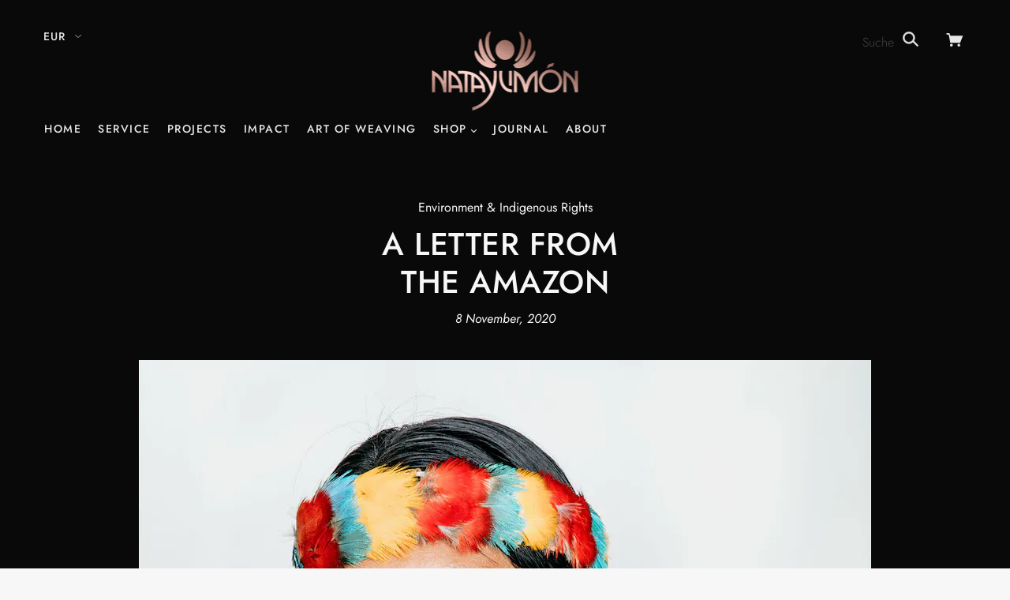

--- FILE ---
content_type: text/css
request_url: https://www.nataylimon.de/cdn/shop/t/7/assets/theme--customizations.scss.css?v=38220193467531252151599559512
body_size: 697
content:
.template-product .main-content .row{margin:0;width:100%}.product-page--article{background-color:#f7f7f7;color:#000}.product-page--root header{background-color:#f7f7f7;color:#000}.product-page--root header .columns{padding-left:0;padding-right:0}.product-page--root header .breadcrumbs{padding-top:14px}.product-page--root header .breadcrumbs li a,.product-page--root header .previous-next a{color:#000}.product-page--main-content{max-width:1400px;margin-right:auto}.product-page--images{display:flex}.product-page--images-container{order:2}.product-page--thumbs{order:1}.product-page--main-content label{color:#000}.template-product article .quanity-cart-row .quantity{margin:20px 0 0}.template-product article .quanity-cart-row .quantity input{background:transparent;border:2px solid #000;color:#000}.product-page--root[data-zoom-enabled=true] .product-page--images-container:hover{border:none}@media only screen and (min-width: 768px){.product-page--title-block{grid-column:2}.product-page--title-n-vendor{padding:0}}@media only screen and (min-width: 768px) and (max-width: 1279px){.product-page--main-content{grid-template-columns:minmax(60%,60%) minmax(40%,40%)}.product-page--title-n-vendor{padding:0 16px 16px;max-width:250px}.product-page--description{grid-column:2}.product-page--cart-form form,.product-page--description,.product-page--thumbs,.product-page--cart-form-block .font--accent,.template-product .product-unavailable{max-width:250px}}@media only screen and (min-width: 1280px){.product-page--main-content{grid-template-columns:minmax(50%,50%) minmax(50%,50%)}.product-page--images{grid-column:1;grid-row:1 / span 3}.product-page--description-block{grid-row:span 4;grid-column:2}.product-page--root[data-cart-form-position=right] .product-page--description{grid-row:2;grid-column:2}.product-page--root[data-cart-form-position=right] .product-page--cart-form-block{grid-row:1 / span 3;grid-column:2}.product-page--title-n-vendor,.product-page--cart-form-block,.product-page--description-block{padding-left:66px;padding-right:16px}.product-page--description{padding-left:0;padding-right:0}.product-page--images-container{height:696px}}ul.nyl-description-tabs{width:100%;display:block;margin:0 0 20px;padding:0 0 6px;display:flex}ul.nyl-description-tabs li{display:block;margin:0 40px 0 0;padding:0;height:100%;color:#333;cursor:pointer}ul.nyl-description-tabs li.active{border-bottom:1px solid #000000;color:#000}.nyl-description-container div{display:none}.nyl-description-container div.active{display:block}body{max-width:1920px;margin:auto}.main-content{padding-top:0}.template-page .main-content{padding:50px 0}.shopify-section .page-title{display:none}.main__content{font-family:Futura}.number-wrapper{position:absolute;top:-10px;right:-10px}.readMoreOverlay{display:flex;justify-content:center;flex-direction:column;width:100%;height:100%;position:fixed;top:0;left:0;z-index:10000;display:none}.readMoreOverlay div{width:960px;background:#000000e6;margin:auto;padding:160px 80px;text-align:center;display:none;position:relative}.readMoreOverlay div h2,.readMoreOverlay div p{color:#fff}.closeOverlay{display:block;position:absolute;width:20px;height:20px;right:20px;top:20px;background:orange}button.showOverlay{background-color:transparent;padding:0;cursor:pointer;outline:none}.aboutpage-middle-content .featured-content--text-container{text-align:center}.featured-grid--item--text-container h4,.featured-grid--item--text-container p{color:#000}.kachelContainer{min-height:440px;box-sizing:border-box;background:#203a3b;background:-moz-linear-gradient(45deg,#203a3b 0%,#6e8686 100%);background:-webkit-linear-gradient(45deg,#203a3b 0%,#6e8686 100%);background:linear-gradient(45deg,#203a3b,#6e8686);filter:progid:DXImageTransform.Microsoft.gradient(startColorstr="#203a3b",endColorstr="#6e8686",GradientType=1);padding:0!important}.kachelContainer:nth-child(2n){background:#8d5f4f;background:-moz-linear-gradient(45deg,#8d5f4f 0%,#e1b29e 100%);background:-webkit-linear-gradient(45deg,#8d5f4f 0%,#e1b29e 100%);background:linear-gradient(45deg,#8d5f4f,#e1b29e);filter:progid:DXImageTransform.Microsoft.gradient(startColorstr="#8d5f4f",endColorstr="#e1b29e",GradientType=1)}.kachel{min-height:440px;color:#fff!important}.kachel h4{width:100%;text-align:center;padding:0 16px}.kachelContainer:hover .featured-grid--item--overlay-background{opacity:.9!important}.partnerContainer{max-width:1200px;margin:auto;display:flex;padding:0 16px}.partnerLogo{padding-left:100px;padding-right:50px;border-right:1px solid rgba(255,255,255,.6);margin-right:50px;padding-bottom:40px}.partnerLogo .image--container{width:210px}.partnerContent{padding-right:100px}.header--top-row{margin:0}.x-menu--level-1--link>a{padding:8px 8px 42px;letter-spacing:1.5px}.header--currency{padding:0}.header--menu{margin:0}.footer--block{width:25%}.footer--block--body .payment-icons--item{padding:0 16px 4px 0}.footer--subscribe .contact-form input[type=submit]{border:1px solid #fff;overflow:hidden;padding:0;width:60px}.payment-icons--list{max-width:240px}.header--currency select{color:#e6e7e8;background-color:transparent;border:none;padding-left:0;outline:none}a.header--cart-link{position:relative}.header--mobile--cart svg{display:block}a.header--cart-link .fw--icon{height:16px}.step{background:red}.step__sections .step .section__header a{text-decoration:underline}@media only screen and (min-width: 1280px){.product-page--thumbs[data-position=image-column]{display:block}}@media only screen and (max-width: 767px){.footer--block:not(:last-child){padding-bottom:50px}.footer--block--body .payment-icons--list{margin:auto}.footer--block--body .payment-icons--item{padding:4px 8px 0}.footer--subscribe .contact-form{margin:8px auto 0}}.shopify-email-marketing-confirmation__container{max-width:max-content!important;margin:70px auto!important}.shopify-email-marketing-confirmation__container h1{line-height:2.8em!important}
/*# sourceMappingURL=/cdn/shop/t/7/assets/theme--customizations.scss.css.map?v=38220193467531252151599559512 */


--- FILE ---
content_type: text/css
request_url: https://www.nataylimon.de/cdn/shop/t/7/assets/gem-article-392722907297.css?v=89059243348192443281604921778
body_size: 972
content:
#r-1592480859929{padding-bottom:10px}#r-1592480859929.gf_row-fluid{transform:none!important;margin-left:-50vw!important}#r-1592480859929>.gf_column{min-height:1px}@media (max-width: 767px){#r-1592480859929{background-color:#090909!important;margin-top:-120px!important;margin-bottom:px!important;padding-top:189px!important}}@media (max-width: 991px) and (min-width: 768px){#r-1592480859929{background-color:#090909!important;margin-top:-220px!important;margin-bottom:0!important;padding-top:189px!important}}@media (max-width: 1199px) and (min-width: 992px){#r-1592480859929{background-color:#090909!important;margin-top:-220px!important;margin-bottom:0!important;padding-bottom:0!important;padding-top:189px!important}}@media (min-width: 1200px){#r-1592480859929{background-color:#090909!important;margin-top:-220px!important;margin-bottom:0!important;padding-top:189px!important}}@media (width: 767.2px){#r-1592480859929{background-color:#090909!important;margin-top:-120px!important;margin-bottom:px!important;padding-top:189px!important}}#r-1592481055128{padding-bottom:10px}#r-1592481055128.gf_row-fluid{transform:none!important;margin-left:-50vw!important}#r-1592481055128>.gf_column{min-height:1px}@media (max-width: 767px){#r-1592481055128{padding-left:5px!important;padding-right:5px!important;margin-top:0!important;padding-top:0!important}}@media (max-width: 991px) and (min-width: 768px){#r-1592481055128{padding-left:10px!important;padding-right:10px!important;margin-top:0!important;padding-top:0!important}}@media (max-width: 1199px) and (min-width: 992px){#r-1592481055128{padding:0 50px 10px!important;margin-bottom:102px!important;margin-top:0!important;max-width:100%!important}}@media (min-width: 1200px){#r-1592481055128{padding-left:120px!important;padding-right:120px!important;margin-bottom:20px!important;margin-top:0!important;padding-top:0!important}}@media (width: 767.2px){#r-1592481055128{padding-left:5px!important;padding-right:5px!important;margin-top:0!important;padding-top:0!important}}#r-1592481077001{padding-bottom:10px}#r-1592481077001.gf_row-fluid{transform:none!important;margin-left:-50vw!important}#r-1592481077001>.gf_column{min-height:1px}@media (max-width: 767px){#r-1592481077001{padding:50px 20px!important;max-width:100%!important}}@media (max-width: 991px) and (min-width: 768px){#r-1592481077001{padding:50px 30px!important;max-width:100%!important}}@media (max-width: 1199px) and (min-width: 992px){#r-1592481077001{padding:70px 100px 0!important;max-width:100%!important}}@media (min-width: 1200px){#r-1592481077001{padding:69px 0 100px!important;max-width:1200px!important}}@media (width: 767.2px){#r-1592481077001{padding:50px 20px!important;max-width:100%!important}}#r-1602074626858{padding-bottom:10px}#r-1602074626858.gf_row-fluid{transform:none!important;margin-left:-50vw!important}#r-1602074626858>.gf_column{min-height:1px}@media (max-width: 767px){#r-1602074626858{padding-top:70px!important;max-width:1200px!important;padding-bottom:40px!important}}@media (max-width: 991px) and (min-width: 768px){#r-1602074626858{padding-top:50px!important;max-width:1200px!important;padding-bottom:40px!important}}@media (max-width: 1199px) and (min-width: 992px){#r-1602074626858{padding-top:50px!important;max-width:1200px!important;padding-bottom:40px!important}}@media (min-width: 1200px){#r-1602074626858{padding-top:50px!important;max-width:1200px!important;padding-bottom:40px!important}}@media (width: 767.2px){#r-1602074626858{padding-top:70px!important;max-width:1200px!important;padding-bottom:40px!important}}#e-1602074626863 h1,#e-1602074626863 h2,#e-1602074626863 h3,#e-1602074626863 h4,#e-1602074626863 h5,#e-1602074626863 h6{line-height:inherit!important;text-align:inherit!important;margin:0!important;padding:0!important}#e-1602074626863 .text-edit ul{list-style:disc inside!important}#e-1602074626863 .text-edit ol{list-style:decimal inside!important}#e-1602074626863 .text-edit ul li,#e-1602074626863 .text-edit ol li{list-style:inherit!important}#e-1602074626863 .text-edit font{font-size:inherit!important}@media (max-width: 767px){#e-1602074626863 .text-edit{padding-bottom:10px!important}#e-1602074626863 .text-edit h1{font-size:16px!important;line-height:1.2em!important;letter-spacing:1.5px!important;color:#f7f7f7!important;text-transform:uppercase!important;font-family:Futura!important}}@media (max-width: 991px) and (min-width: 768px){#e-1602074626863 .text-edit{padding-bottom:10px!important}#e-1602074626863 .text-edit h1{font-size:16px!important;line-height:1.2em!important;letter-spacing:1.5px!important;color:#f7f7f7!important;text-transform:uppercase!important;font-family:Futura!important}}@media (max-width: 1199px) and (min-width: 992px){#e-1602074626863 .text-edit{padding-bottom:10px!important}#e-1602074626863 .text-edit h1{font-size:16px!important;line-height:1.2em!important;letter-spacing:1.5px!important;color:#f7f7f7!important;text-transform:uppercase!important;font-family:Futura!important}}@media (min-width: 1200px){#e-1602074626863 .text-edit{padding-bottom:10px!important}#e-1602074626863 .text-edit h1{font-size:16px!important;line-height:1.2em!important;letter-spacing:1.5px!important;color:#f7f7f7!important;text-transform:uppercase!important;font-family:Futura!important}}@media (width: 767.2px){#e-1602074626863 .text-edit{padding-bottom:10px!important}#e-1602074626863 .text-edit h1{font-size:16px!important;line-height:1.2em!important;letter-spacing:1.5px!important;color:#f7f7f7!important;text-transform:uppercase!important;font-family:Futura!important}}#e-1602074626869 .text-edit{line-height:1.6!important}#e-1602074626869 h1,#e-1602074626869 h2,#e-1602074626869 h3,#e-1602074626869 h4,#e-1602074626869 h5,#e-1602074626869 h6{line-height:inherit!important;text-align:inherit!important;margin:0!important;padding:0!important}#e-1602074626869 .text-edit ul{list-style:disc inside!important}#e-1602074626869 .text-edit ol{list-style:decimal inside!important}#e-1602074626869 .text-edit ul li,#e-1602074626869 .text-edit ol li{list-style:inherit!important}#e-1602074626869 .text-edit>p{font-size:inherit!important;font-family:inherit!important;line-height:inherit!important;text-align:inherit!important;color:inherit!important;margin:0!important;padding:0!important}#e-1602074626869 .text-edit font{font-size:inherit!important}@media (max-width: 767px){#e-1602074626869 .text-edit{font-size:10px!important;line-height:2em!important;letter-spacing:1px!important;color:#f7f7f7!important;text-transform:none!important}}@media (max-width: 991px) and (min-width: 768px){#e-1602074626869 .text-edit{font-size:10px!important;line-height:2em!important;letter-spacing:1px!important;color:#f7f7f7!important;text-transform:none!important}}@media (max-width: 1199px) and (min-width: 992px){#e-1602074626869 .text-edit{font-size:10px!important;line-height:2em!important;letter-spacing:1px!important;color:#f7f7f7!important;text-transform:none!important}}@media (min-width: 1200px){#e-1602074626869 .text-edit{font-size:10px!important;line-height:2em!important;letter-spacing:1px!important;color:#f7f7f7!important;text-transform:none!important}}@media (width: 767.2px){#e-1602074626869 .text-edit{font-size:10px!important;line-height:2em!important;letter-spacing:1px!important;color:#f7f7f7!important;text-transform:none!important}}#m-1602074430576{max-width:100%;max-height:100%}#m-1602074430576 iframe{z-index:1!important}@media (max-width: 767px){#m-1602074430576{padding-left:20px!important;padding-right:20px!important;background-size:cover!important;background-attachment:fixed!important;padding-top:0!important;margin-bottom:40px!important;margin-top:50px!important}}@media (max-width: 991px) and (min-width: 768px){#m-1602074430576{padding-left:30px!important;padding-right:30px!important;background-size:cover!important;background-attachment:fixed!important;padding-top:0!important;margin-bottom:40px!important;margin-top:50px!important}}@media (max-width: 1199px) and (min-width: 992px){#m-1602074430576{padding-left:100px!important;padding-right:100px!important;background-size:cover!important;background-attachment:fixed!important;padding-top:0!important;margin-bottom:40px!important;margin-top:50px!important}}@media (min-width: 1200px){#m-1602074430576{padding-left:80px!important;padding-right:80px!important;background-size:cover!important;background-attachment:fixed!important;padding-top:0!important;margin-bottom:40px!important;margin-top:50px!important}}@media (width: 767.2px){#m-1602074430576{padding-left:20px!important;padding-right:20px!important;background-size:cover!important;background-attachment:fixed!important;padding-top:0!important;margin-bottom:40px!important;margin-top:50px!important}}#e-1596820849952 .text-edit{line-height:1.6!important}#e-1596820849952 h1,#e-1596820849952 h2,#e-1596820849952 h3,#e-1596820849952 h4,#e-1596820849952 h5,#e-1596820849952 h6{line-height:inherit!important;text-align:inherit!important;margin:0!important;padding:0!important}#e-1596820849952 .text-edit ul{list-style:disc inside!important}#e-1596820849952 .text-edit ol{list-style:decimal inside!important}#e-1596820849952 .text-edit ul li,#e-1596820849952 .text-edit ol li{list-style:inherit!important}#e-1596820849952 .text-edit>p{font-size:inherit!important;font-family:inherit!important;line-height:inherit!important;text-align:inherit!important;color:inherit!important;margin:0!important;padding:0!important}#e-1596820849952 .text-edit font{font-size:inherit!important}@media (max-width: 767px){#e-1596820849952{margin-bottom:10px!important}#e-1596820849952 .text-edit{font-size:16px!important;line-height:1.6em!important;letter-spacing:0px!important;text-transform:none!important;color:#f7f7f7!important}}@media (max-width: 991px) and (min-width: 768px){#e-1596820849952{margin-bottom:10px!important}#e-1596820849952 .text-edit{font-size:16px!important;line-height:1.6em!important;letter-spacing:0px!important;text-transform:none!important;color:#f7f7f7!important}}@media (max-width: 1199px) and (min-width: 992px){#e-1596820849952{margin-bottom:10px!important}#e-1596820849952 .text-edit{font-size:16px!important;line-height:1.6em!important;letter-spacing:0px!important;text-transform:none!important;color:#f7f7f7!important}}@media (min-width: 1200px){#e-1596820849952{margin-bottom:10px!important}#e-1596820849952 .text-edit{font-size:16px!important;line-height:1.6em!important;letter-spacing:0px!important;text-transform:none!important;color:#f7f7f7!important}}@media (width: 767.2px){#e-1596820849952{margin-bottom:10px!important}#e-1596820849952 .text-edit{font-size:16px!important;line-height:1.6em!important;letter-spacing:0px!important;text-transform:none!important;color:#f7f7f7!important}}#e-1596820576838 h1,#e-1596820576838 h2,#e-1596820576838 h3,#e-1596820576838 h4,#e-1596820576838 h5,#e-1596820576838 h6{line-height:inherit!important;text-align:inherit!important;margin:0!important;padding:0!important}#e-1596820576838 .text-edit ul{list-style:disc inside!important}#e-1596820576838 .text-edit ol{list-style:decimal inside!important}#e-1596820576838 .text-edit ul li,#e-1596820576838 .text-edit ol li{list-style:inherit!important}#e-1596820576838 .text-edit font{font-size:inherit!important}@media (max-width: 767px){#e-1596820576838{margin-bottom:10px!important}#e-1596820576838 .text-edit h1{font-size:30px!important;line-height:1.2em!important;letter-spacing:.5px!important;color:#f7f7f7!important;text-transform:uppercase!important}}@media (max-width: 991px) and (min-width: 768px){#e-1596820576838{margin-bottom:10px!important}#e-1596820576838 .text-edit h1{font-size:35px!important;line-height:1.2em!important;letter-spacing:.5px!important;color:#f7f7f7!important;text-transform:uppercase!important}}@media (max-width: 1199px) and (min-width: 992px){#e-1596820576838{margin-bottom:10px!important}#e-1596820576838 .text-edit h1{font-size:40px!important;line-height:1.2em!important;letter-spacing:.5px!important;color:#f7f7f7!important;text-transform:uppercase!important}}@media (min-width: 1200px){#e-1596820576838{margin-bottom:10px!important}#e-1596820576838 .text-edit h1{font-size:40px!important;line-height:1.2em!important;letter-spacing:.5px!important;color:#f7f7f7!important;text-transform:uppercase!important}}@media (width: 767.2px){#e-1596820576838{margin-bottom:10px!important}#e-1596820576838 .text-edit h1{font-size:30px!important;line-height:1.2em!important;letter-spacing:.5px!important;color:#f7f7f7!important;text-transform:uppercase!important}}#e-1596820941361 .text-edit{line-height:1.6!important}#e-1596820941361 h1,#e-1596820941361 h2,#e-1596820941361 h3,#e-1596820941361 h4,#e-1596820941361 h5,#e-1596820941361 h6{line-height:inherit!important;text-align:inherit!important;margin:0!important;padding:0!important}#e-1596820941361 .text-edit ul{list-style:disc inside!important}#e-1596820941361 .text-edit ol{list-style:decimal inside!important}#e-1596820941361 .text-edit ul li,#e-1596820941361 .text-edit ol li{list-style:inherit!important}#e-1596820941361 .text-edit>p{font-size:inherit!important;font-family:inherit!important;line-height:inherit!important;text-align:inherit!important;color:inherit!important;margin:0!important;padding:0!important}#e-1596820941361 .text-edit font{font-size:inherit!important}@media (max-width: 767px){#e-1596820941361{margin-bottom:0!important}#e-1596820941361 .text-edit{font-size:14px!important;line-height:1.6em!important;letter-spacing:0px!important;text-transform:none!important;color:#f7f7f7!important}}@media (max-width: 991px) and (min-width: 768px){#e-1596820941361{margin-bottom:20px!important}#e-1596820941361 .text-edit{font-size:16px!important;line-height:1.6em!important;letter-spacing:0px!important;text-transform:none!important;color:#f7f7f7!important}}@media (max-width: 1199px) and (min-width: 992px){#e-1596820941361{margin-bottom:20px!important}#e-1596820941361 .text-edit{font-size:16px!important;line-height:1.6em!important;letter-spacing:0px!important;text-transform:none!important;color:#f7f7f7!important}}@media (min-width: 1200px){#e-1596820941361{margin-bottom:20px!important}#e-1596820941361 .text-edit{font-size:16px!important;line-height:1.6em!important;letter-spacing:0px!important;text-transform:none!important;color:#f7f7f7!important}}@media (width: 767.2px){#e-1596820941361{margin-bottom:0!important}#e-1596820941361 .text-edit{font-size:14px!important;line-height:1.6em!important;letter-spacing:0px!important;text-transform:none!important;color:#f7f7f7!important}}@media (max-width: 767px){#e-1604871213477{margin-top:40px!important}#e-1604871213477 .gf_image{height:auto!important}}@media (max-width: 991px) and (min-width: 768px){#e-1604871213477{margin-top:40px!important}#e-1604871213477 .gf_image{height:auto!important}}@media (max-width: 1199px) and (min-width: 992px){#e-1604871213477{margin-top:40px!important}#e-1604871213477 .gf_image{height:auto!important}}@media (min-width: 1200px){#e-1604871213477{margin-top:40px!important}#e-1604871213477 .gf_image{height:auto!important}}@media (width: 767.2px){#e-1604871213477{margin-top:40px!important}#e-1604871213477 .gf_image{height:auto!important}}#e-1604919254405 .text-edit{line-height:1.6!important}#e-1604919254405 h1,#e-1604919254405 h2,#e-1604919254405 h3,#e-1604919254405 h4,#e-1604919254405 h5,#e-1604919254405 h6{line-height:inherit!important;text-align:inherit!important;margin:0!important;padding:0!important}#e-1604919254405 .text-edit ul{list-style:disc inside!important}#e-1604919254405 .text-edit ol{list-style:decimal inside!important}#e-1604919254405 .text-edit ul li,#e-1604919254405 .text-edit ol li{list-style:inherit!important}#e-1604919254405 .text-edit>p{font-size:inherit!important;font-family:inherit!important;line-height:inherit!important;text-align:inherit!important;color:inherit!important;margin:0!important;padding:0!important}#e-1604919254405 .text-edit font{font-size:inherit!important}@media (max-width: 767px){#e-1604919254405{margin-top:10px!important}#e-1604919254405 .text-edit{font-size:10px!important;line-height:2em!important;letter-spacing:1px!important;color:#f7f7f7!important;text-transform:none!important;padding-left:1px!important;padding-right:px!important}}@media (max-width: 991px) and (min-width: 768px){#e-1604919254405{margin-top:20px!important}#e-1604919254405 .text-edit{font-size:12px!important;line-height:2em!important;letter-spacing:1px!important;color:#f7f7f7!important;text-transform:none!important;padding-left:10px!important;padding-right:1px!important}}@media (max-width: 1199px) and (min-width: 992px){#e-1604919254405{margin-top:20px!important}#e-1604919254405 .text-edit{font-size:14px!important;line-height:2em!important;letter-spacing:1px!important;color:#f7f7f7!important;text-transform:none!important;padding-left:10px!important;padding-right:15px!important}}@media (min-width: 1200px){#e-1604919254405{margin-top:20px!important}#e-1604919254405 .text-edit{font-size:14px!important;line-height:2em!important;letter-spacing:1px!important;color:#f7f7f7!important;text-transform:none!important;padding-left:20px!important;padding-right:15px!important}}@media (width: 767.2px){#e-1604919254405{margin-top:10px!important}#e-1604919254405 .text-edit{font-size:10px!important;line-height:2em!important;letter-spacing:1px!important;color:#f7f7f7!important;text-transform:none!important;padding-left:1px!important;padding-right:px!important}}#e-1602491959252 .text-edit{line-height:1.6!important}#e-1602491959252 h1,#e-1602491959252 h2,#e-1602491959252 h3,#e-1602491959252 h4,#e-1602491959252 h5,#e-1602491959252 h6{line-height:inherit!important;text-align:inherit!important;margin:0!important;padding:0!important}#e-1602491959252 .text-edit ul{list-style:disc inside!important}#e-1602491959252 .text-edit ol{list-style:decimal inside!important}#e-1602491959252 .text-edit ul li,#e-1602491959252 .text-edit ol li{list-style:inherit!important}#e-1602491959252 .text-edit>p{font-size:inherit!important;font-family:inherit!important;line-height:inherit!important;text-align:inherit!important;color:inherit!important;margin:0!important;padding:0!important}#e-1602491959252 .text-edit font{font-size:inherit!important}@media (max-width: 767px){#e-1602491959252{margin-top:10px!important;margin-left:NaNpx!important;margin-right:2px!important;margin-bottom:20px!important}#e-1602491959252 .text-edit{font-size:12px!important;line-height:1.5em!important;letter-spacing:1.5px!important;color:#f7f7f7!important;text-transform:uppercase!important;padding:20px 30px 10px!important}}@media (max-width: 991px) and (min-width: 768px){#e-1602491959252{margin-top:10px!important;margin-left:NaNpx!important;margin-right:4px!important;margin-bottom:px!important}#e-1602491959252 .text-edit{font-size:14px!important;line-height:1.5em!important;letter-spacing:1.5px!important;color:#f7f7f7!important;text-transform:uppercase!important;padding:40px 60px 10px!important}}@media (max-width: 1199px) and (min-width: 992px){#e-1602491959252{margin-top:10px!important;margin-left:px!important;margin-right:20px!important;margin-bottom:0!important}#e-1602491959252 .text-edit{font-size:14px!important;line-height:1.5em!important;letter-spacing:1.5px!important;color:#f7f7f7!important;text-transform:uppercase!important;padding:40px 100px 10px!important}}@media (min-width: 1200px){#e-1602491959252{margin:10px 80px 0!important}#e-1602491959252 .text-edit{font-size:18px!important;line-height:1.5em!important;letter-spacing:1.5px!important;color:#f7f7f7!important;text-transform:uppercase!important;padding-top:40px!important;padding-bottom:10px!important}}@media (width: 767.2px){#e-1602491959252{margin-top:10px!important;margin-left:NaNpx!important;margin-right:2px!important;margin-bottom:20px!important}#e-1602491959252 .text-edit{font-size:12px!important;line-height:1.5em!important;letter-spacing:1.5px!important;color:#f7f7f7!important;text-transform:uppercase!important;padding:20px 30px 10px!important}}#e-1592481105200 .text-edit{line-height:1.6!important}#e-1592481105200 h1,#e-1592481105200 h2,#e-1592481105200 h3,#e-1592481105200 h4,#e-1592481105200 h5,#e-1592481105200 h6{line-height:inherit!important;text-align:inherit!important;margin:0!important;padding:0!important}#e-1592481105200 .text-edit ul{list-style:disc inside!important}#e-1592481105200 .text-edit ol{list-style:decimal inside!important}#e-1592481105200 .text-edit ul li,#e-1592481105200 .text-edit ol li{list-style:inherit!important}#e-1592481105200 .text-edit>p{font-size:inherit!important;font-family:inherit!important;line-height:inherit!important;text-align:inherit!important;color:inherit!important;margin:0!important;padding:0!important}#e-1592481105200 .text-edit font{font-size:inherit!important}@media (max-width: 767px){#e-1592481105200{margin-top:0!important;margin-bottom:0!important}#e-1592481105200 .text-edit{font-size:14px!important;line-height:1.58em!important;letter-spacing:1px!important;color:#f7f7f7!important;text-transform:none!important;padding:0 0 20px!important}}@media (max-width: 991px) and (min-width: 768px){#e-1592481105200{margin-top:10px!important;margin-bottom:0!important}#e-1592481105200 .text-edit{font-size:14px!important;line-height:1.58em!important;letter-spacing:1px!important;color:#f7f7f7!important;text-transform:none!important;padding:10px 0 40px!important}}@media (max-width: 1199px) and (min-width: 992px){#e-1592481105200{margin-top:10px!important;margin-bottom:0!important}#e-1592481105200 .text-edit{font-size:16px!important;line-height:1.58em!important;letter-spacing:1px!important;color:#f7f7f7!important;text-transform:none!important;padding-top:10px!important;padding-bottom:40px!important}}@media (min-width: 1200px){#e-1592481105200{margin-top:10px!important;margin-bottom:0!important}#e-1592481105200 .text-edit{font-size:16px!important;line-height:1.58em!important;letter-spacing:1px!important;color:#f7f7f7!important;text-transform:none!important;padding-top:10px!important;padding-bottom:40px!important}}@media (width: 767.2px){#e-1592481105200{margin-top:0!important;margin-bottom:0!important}#e-1592481105200 .text-edit{font-size:14px!important;line-height:1.58em!important;letter-spacing:1px!important;color:#f7f7f7!important;text-transform:none!important;padding:0 0 20px!important}}#e-1602514766485 .text-edit{line-height:1.6!important}#e-1602514766485 h1,#e-1602514766485 h2,#e-1602514766485 h3,#e-1602514766485 h4,#e-1602514766485 h5,#e-1602514766485 h6{line-height:inherit!important;text-align:inherit!important;margin:0!important;padding:0!important}#e-1602514766485 .text-edit ul{list-style:disc inside!important}#e-1602514766485 .text-edit ol{list-style:decimal inside!important}#e-1602514766485 .text-edit ul li,#e-1602514766485 .text-edit ol li{list-style:inherit!important}#e-1602514766485 .text-edit>p{font-size:inherit!important;font-family:inherit!important;line-height:inherit!important;text-align:inherit!important;color:inherit!important;margin:0!important;padding:0!important}#e-1602514766485 .text-edit font{font-size:inherit!important}@media (max-width: 767px){#e-1602514766485{margin-top:40px!important;margin-left:NaNpx!important;margin-right:2px!important;margin-bottom:20px!important}#e-1602514766485 .text-edit{font-size:12px!important;line-height:2em!important;letter-spacing:1.5px!important;color:#f7f7f7!important;text-transform:uppercase!important;padding-left:30px!important;padding-right:30px!important}}@media (max-width: 991px) and (min-width: 768px){#e-1602514766485{margin-top:40px!important;margin-left:NaNpx!important;margin-right:4px!important;margin-bottom:20px!important}#e-1602514766485 .text-edit{font-size:12px!important;line-height:2em!important;letter-spacing:1.5px!important;color:#f7f7f7!important;text-transform:uppercase!important;padding-left:60px!important;padding-right:60px!important}}@media (max-width: 1199px) and (min-width: 992px){#e-1602514766485{margin-top:40px!important;margin-left:px!important;margin-right:20px!important;margin-bottom:20px!important}#e-1602514766485 .text-edit{font-size:14px!important;line-height:2em!important;letter-spacing:1.5px!important;color:#f7f7f7!important;text-transform:uppercase!important;padding-left:100px!important;padding-right:100px!important}}@media (min-width: 1200px){#e-1602514766485{margin:40px 100px 20px!important}#e-1602514766485 .text-edit{font-size:14px!important;line-height:2em!important;letter-spacing:1.5px!important;color:#f7f7f7!important;text-transform:uppercase!important}}@media (width: 767.2px){#e-1602514766485{margin-top:40px!important;margin-left:NaNpx!important;margin-right:2px!important;margin-bottom:20px!important}#e-1602514766485 .text-edit{font-size:12px!important;line-height:2em!important;letter-spacing:1.5px!important;color:#f7f7f7!important;text-transform:uppercase!important;padding-left:30px!important;padding-right:30px!important}}#e-1602517027572 .gf_button{margin:0!important}#e-1602517027572 .gf_button-stretch{width:100%!important}#e-1602517027572 .gf_button>span{color:inherit!important;text-transform:inherit!important}@media (max-width: 767px){#e-1602517027572 .gf_button{font-size:12px!important;text-transform:none!important;font-weight:700!important}}@media (max-width: 991px) and (min-width: 768px){#e-1602517027572 .gf_button{font-size:12px!important;text-transform:none!important;font-weight:700!important}}@media (max-width: 1199px) and (min-width: 992px){#e-1602517027572 .gf_button{font-size:12px!important;text-transform:none!important;font-weight:700!important}}@media (min-width: 1200px){#e-1602517027572 .gf_button{font-size:12px!important;text-transform:none!important;font-weight:700!important}}@media (width: 767.2px){#e-1602517027572 .gf_button{font-size:12px!important;text-transform:none!important;font-weight:700!important}}
/*# sourceMappingURL=/cdn/shop/t/7/assets/gem-article-392722907297.css.map?v=89059243348192443281604921778 */


--- FILE ---
content_type: text/javascript
request_url: https://www.nataylimon.de/cdn/shop/t/7/assets/gem-article-392722907297.js?v=45598143751486246971604921677&gemv=1738650077444
body_size: -279
content:
jQuery(function(){var $module=jQuery("#m-1602074430576").children(".module"),mode=jQuery(".gryffeditor").hasClass("editing")?"dev":"production";jQuery().gfYoutube&&$module.gfYoutube()});for(var gemFlag=!1,i=0;i<pageLibs.length;i++){if(pageLibs[i].indexOf("gfv3product.js")!==-1&&jQuery.gfV3Product==null){gemFlag=!0;break}if(pageLibs[i].indexOf("gfv3restabs.js")!==-1&&jQuery.gfV3ResTabs==null){gemFlag=!0;break}if(pageLibs[i].indexOf("gfaccordion.js")!==-1&&jQuery.gfAccordion==null){gemFlag=!0;break}}if(gemFlag)for(var count=0,i=0;i<pageLibs.length-1;i++)jQuery.getScript(pageLibs[i],function(){count++,count==pageLibs.length-1&&jQuery.getScript(pageLibs[pageLibs.length-1],function(){})});
//# sourceMappingURL=/cdn/shop/t/7/assets/gem-article-392722907297.js.map?gemv=1738650077444&v=45598143751486246971604921677


--- FILE ---
content_type: text/javascript
request_url: https://www.nataylimon.de/cdn/shop/t/7/assets/theme.js?v=42375324746168089401606476043
body_size: 95416
content:
/*! jQuery v3.4.1 | (c) JS Foundation and other contributors | jquery.org/license */function floatToString(e,t){var n=e.toFixed(t).toString();return n.match(/^\.\d+/)?"0"+n:n}if(function(e,t){"use strict";typeof module=="object"&&typeof module.exports=="object"?module.exports=e.document?t(e,!0):function(e2){if(!e2.document)throw new Error("jQuery requires a window with a document");return t(e2)}:t(e)}(typeof window!="undefined"?window:this,function(e,t){"use strict";function n(e2,t2,n2){var r2,i2,o2=(n2=n2||Z).createElement("script");if(o2.text=e2,t2)for(r2 in fe)(i2=t2[r2]||t2.getAttribute&&t2.getAttribute(r2))&&o2.setAttribute(r2,i2);n2.head.appendChild(o2).parentNode.removeChild(o2)}function r(e2){return e2==null?e2+"":typeof e2=="object"||typeof e2=="function"?ie[oe.call(e2)]||"object":typeof e2}function i(e2){var t2=!!e2&&"length"in e2&&e2.length,n2=r(e2);return!ce(e2)&&!pe(e2)&&(n2==="array"||t2===0||typeof t2=="number"&&0<t2&&t2-1 in e2)}function o(e2,t2){return e2.nodeName&&e2.nodeName.toLowerCase()===t2.toLowerCase()}function s(e2,t2,n2){return ce(t2)?he.grep(e2,function(e3,r2){return!!t2.call(e3,r2,e3)!==n2}):t2.nodeType?he.grep(e2,function(e3){return e3===t2!==n2}):typeof t2!="string"?he.grep(e2,function(e3){return-1<re.call(t2,e3)!==n2}):he.filter(t2,e2,n2)}function a(e2,t2){for(;(e2=e2[t2])&&e2.nodeType!==1;);return e2}function l(e2){return e2}function u(e2){throw e2}function c(e2,t2,n2,r2){var i2;try{e2&&ce(i2=e2.promise)?i2.call(e2).done(t2).fail(n2):e2&&ce(i2=e2.then)?i2.call(e2,t2,n2):t2.apply(void 0,[e2].slice(r2))}catch(e3){n2.apply(void 0,[e3])}}function p(){Z.removeEventListener("DOMContentLoaded",p),e.removeEventListener("load",p),he.ready()}function f(e2,t2){return t2.toUpperCase()}function d(e2){return e2.replace(Ae,"ms-").replace(Ne,f)}function h(){this.expando=he.expando+h.uid++}function m(e2,t2,n2){var r2,i2;if(n2===void 0&&e2.nodeType===1)if(r2="data-"+t2.replace(Ve,"-$&").toLowerCase(),typeof(n2=e2.getAttribute(r2))=="string"){try{n2=(i2=n2)==="true"||i2!=="false"&&(i2==="null"?null:i2===+i2+""?+i2:De.test(i2)?JSON.parse(i2):i2)}catch(e3){}Le.set(e2,t2,n2)}else n2=void 0;return n2}function g(e2,t2,n2,r2){var i2,o2,s2=20,a2=r2?function(){return r2.cur()}:function(){return he.css(e2,t2,"")},l2=a2(),u2=n2&&n2[3]||(he.cssNumber[t2]?"":"px"),c2=e2.nodeType&&(he.cssNumber[t2]||u2!=="px"&&+l2)&&Re.exec(he.css(e2,t2));if(c2&&c2[3]!==u2){for(l2/=2,u2=u2||c2[3],c2=+l2||1;s2--;)he.style(e2,t2,c2+u2),(1-o2)*(1-(o2=a2()/l2||.5))<=0&&(s2=0),c2/=o2;c2*=2,he.style(e2,t2,c2+u2),n2=n2||[]}return n2&&(c2=+c2||+l2||0,i2=n2[1]?c2+(n2[1]+1)*n2[2]:+n2[2],r2&&(r2.unit=u2,r2.start=c2,r2.end=i2)),i2}function v(e2,t2){for(var n2,r2,i2,o2,s2,a2,l2,u2=[],c2=0,p2=e2.length;c2<p2;c2++)(r2=e2[c2]).style&&(n2=r2.style.display,t2?(n2==="none"&&(u2[c2]=je.get(r2,"display")||null,u2[c2]||(r2.style.display="")),r2.style.display===""&&Me(r2)&&(u2[c2]=(l2=s2=o2=void 0,s2=(i2=r2).ownerDocument,a2=i2.nodeName,(l2=$e[a2])||(o2=s2.body.appendChild(s2.createElement(a2)),l2=he.css(o2,"display"),o2.parentNode.removeChild(o2),l2==="none"&&(l2="block"),$e[a2]=l2)))):n2!=="none"&&(u2[c2]="none",je.set(r2,"display",n2)));for(c2=0;c2<p2;c2++)u2[c2]!=null&&(e2[c2].style.display=u2[c2]);return e2}function y(e2,t2){var n2;return n2=e2.getElementsByTagName!==void 0?e2.getElementsByTagName(t2||"*"):e2.querySelectorAll!==void 0?e2.querySelectorAll(t2||"*"):[],t2===void 0||t2&&o(e2,t2)?he.merge([e2],n2):n2}function b(e2,t2){for(var n2=0,r2=e2.length;n2<r2;n2++)je.set(e2[n2],"globalEval",!t2||je.get(t2[n2],"globalEval"))}function w(e2,t2,n2,i2,o2){for(var s2,a2,l2,u2,c2,p2,f2=t2.createDocumentFragment(),d2=[],h2=0,m2=e2.length;h2<m2;h2++)if((s2=e2[h2])||s2===0)if(r(s2)==="object")he.merge(d2,s2.nodeType?[s2]:s2);else if(Je.test(s2)){for(a2=a2||f2.appendChild(t2.createElement("div")),l2=(Ue.exec(s2)||["",""])[1].toLowerCase(),u2=Ye[l2]||Ye._default,a2.innerHTML=u2[1]+he.htmlPrefilter(s2)+u2[2],p2=u2[0];p2--;)a2=a2.lastChild;he.merge(d2,a2.childNodes),(a2=f2.firstChild).textContent=""}else d2.push(t2.createTextNode(s2));for(f2.textContent="",h2=0;s2=d2[h2++];)if(i2&&-1<he.inArray(s2,i2))o2&&o2.push(s2);else if(c2=qe(s2),a2=y(f2.appendChild(s2),"script"),c2&&b(a2),n2)for(p2=0;s2=a2[p2++];)Xe.test(s2.type||"")&&n2.push(s2);return f2}function x(){return!0}function S(){return!1}function C(e2,t2){return e2===function(){try{return Z.activeElement}catch(e3){}}()==(t2==="focus")}function T(e2,t2,n2,r2,i2,o2){var s2,a2;if(typeof t2=="object"){for(a2 in typeof n2!="string"&&(r2=r2||n2,n2=void 0),t2)T(e2,a2,n2,r2,t2[a2],o2);return e2}if(r2==null&&i2==null?(i2=n2,r2=n2=void 0):i2==null&&(typeof n2=="string"?(i2=r2,r2=void 0):(i2=r2,r2=n2,n2=void 0)),i2===!1)i2=S;else if(!i2)return e2;return o2===1&&(s2=i2,(i2=function(e3){return he().off(e3),s2.apply(this,arguments)}).guid=s2.guid||(s2.guid=he.guid++)),e2.each(function(){he.event.add(this,t2,i2,r2,n2)})}function E(e2,t2,n2){n2?(je.set(e2,t2,!1),he.event.add(e2,t2,{namespace:!1,handler:function(e3){var r2,i2,o2=je.get(this,t2);if(1&e3.isTrigger&&this[t2]){if(o2.length)(he.event.special[t2]||{}).delegateType&&e3.stopPropagation();else if(o2=ee.call(arguments),je.set(this,t2,o2),r2=n2(this,t2),this[t2](),o2!==(i2=je.get(this,t2))||r2?je.set(this,t2,!1):i2={},o2!==i2)return e3.stopImmediatePropagation(),e3.preventDefault(),i2.value}else o2.length&&(je.set(this,t2,{value:he.event.trigger(he.extend(o2[0],he.Event.prototype),o2.slice(1),this)}),e3.stopImmediatePropagation())}})):je.get(e2,t2)===void 0&&he.event.add(e2,t2,x)}function P(e2,t2){return o(e2,"table")&&o(t2.nodeType!==11?t2:t2.firstChild,"tr")&&he(e2).children("tbody")[0]||e2}function k(e2){return e2.type=(e2.getAttribute("type")!==null)+"/"+e2.type,e2}function I(e2){return(e2.type||"").slice(0,5)==="true/"?e2.type=e2.type.slice(5):e2.removeAttribute("type"),e2}function A(e2,t2){var n2,r2,i2,o2,s2,a2,l2,u2;if(t2.nodeType===1){if(je.hasData(e2)&&(o2=je.access(e2),s2=je.set(t2,o2),u2=o2.events))for(i2 in delete s2.handle,s2.events={},u2)for(n2=0,r2=u2[i2].length;n2<r2;n2++)he.event.add(t2,i2,u2[i2][n2]);Le.hasData(e2)&&(a2=Le.access(e2),l2=he.extend({},a2),Le.set(t2,l2))}}function N(e2,t2,r2,i2){t2=te.apply([],t2);var o2,s2,a2,l2,u2,c2,p2=0,f2=e2.length,d2=f2-1,h2=t2[0],m2=ce(h2);if(m2||1<f2&&typeof h2=="string"&&!ue.checkClone&&rt.test(h2))return e2.each(function(n2){var o3=e2.eq(n2);m2&&(t2[0]=h2.call(this,n2,o3.html())),N(o3,t2,r2,i2)});if(f2&&(s2=(o2=w(t2,e2[0].ownerDocument,!1,e2,i2)).firstChild,o2.childNodes.length===1&&(o2=s2),s2||i2)){for(l2=(a2=he.map(y(o2,"script"),k)).length;p2<f2;p2++)u2=o2,p2!==d2&&(u2=he.clone(u2,!0,!0),l2&&he.merge(a2,y(u2,"script"))),r2.call(e2[p2],u2,p2);if(l2)for(c2=a2[a2.length-1].ownerDocument,he.map(a2,I),p2=0;p2<l2;p2++)u2=a2[p2],Xe.test(u2.type||"")&&!je.access(u2,"globalEval")&&he.contains(c2,u2)&&(u2.src&&(u2.type||"").toLowerCase()!=="module"?he._evalUrl&&!u2.noModule&&he._evalUrl(u2.src,{nonce:u2.nonce||u2.getAttribute("nonce")}):n(u2.textContent.replace(it,""),u2,c2))}return e2}function O(e2,t2,n2){for(var r2,i2=t2?he.filter(t2,e2):e2,o2=0;(r2=i2[o2])!=null;o2++)n2||r2.nodeType!==1||he.cleanData(y(r2)),r2.parentNode&&(n2&&qe(r2)&&b(y(r2,"script")),r2.parentNode.removeChild(r2));return e2}function j(e2,t2,n2){var r2,i2,o2,s2,a2=e2.style;return(n2=n2||st(e2))&&((s2=n2.getPropertyValue(t2)||n2[t2])!==""||qe(e2)||(s2=he.style(e2,t2)),!ue.pixelBoxStyles()&&ot.test(s2)&&at.test(t2)&&(r2=a2.width,i2=a2.minWidth,o2=a2.maxWidth,a2.minWidth=a2.maxWidth=a2.width=s2,s2=n2.width,a2.width=r2,a2.minWidth=i2,a2.maxWidth=o2)),s2!==void 0?s2+"":s2}function L(e2,t2){return{get:function(){if(!e2())return(this.get=t2).apply(this,arguments);delete this.get}}}function D(e2){return he.cssProps[e2]||ct[e2]||(e2 in ut?e2:ct[e2]=function(e3){for(var t2=e3[0].toUpperCase()+e3.slice(1),n2=lt.length;n2--;)if((e3=lt[n2]+t2)in ut)return e3}(e2)||e2)}function V(e2,t2,n2){var r2=Re.exec(t2);return r2?Math.max(0,r2[2]-(n2||0))+(r2[3]||"px"):t2}function z(e2,t2,n2,r2,i2,o2){var s2=t2==="width"?1:0,a2=0,l2=0;if(n2===(r2?"border":"content"))return 0;for(;s2<4;s2+=2)n2==="margin"&&(l2+=he.css(e2,n2+Fe[s2],!0,i2)),r2?(n2==="content"&&(l2-=he.css(e2,"padding"+Fe[s2],!0,i2)),n2!=="margin"&&(l2-=he.css(e2,"border"+Fe[s2]+"Width",!0,i2))):(l2+=he.css(e2,"padding"+Fe[s2],!0,i2),n2!=="padding"?l2+=he.css(e2,"border"+Fe[s2]+"Width",!0,i2):a2+=he.css(e2,"border"+Fe[s2]+"Width",!0,i2));return!r2&&0<=o2&&(l2+=Math.max(0,Math.ceil(e2["offset"+t2[0].toUpperCase()+t2.slice(1)]-o2-l2-a2-.5))||0),l2}function R(e2,t2,n2){var r2=st(e2),i2=(!ue.boxSizingReliable()||n2)&&he.css(e2,"boxSizing",!1,r2)==="border-box",o2=i2,s2=j(e2,t2,r2),a2="offset"+t2[0].toUpperCase()+t2.slice(1);if(ot.test(s2)){if(!n2)return s2;s2="auto"}return(!ue.boxSizingReliable()&&i2||s2==="auto"||!parseFloat(s2)&&he.css(e2,"display",!1,r2)==="inline")&&e2.getClientRects().length&&(i2=he.css(e2,"boxSizing",!1,r2)==="border-box",(o2=a2 in e2)&&(s2=e2[a2])),(s2=parseFloat(s2)||0)+z(e2,t2,n2||(i2?"border":"content"),o2,r2,s2)+"px"}function F(e2,t2,n2,r2,i2){return new F.prototype.init(e2,t2,n2,r2,i2)}function _(){gt&&(Z.hidden===!1&&e.requestAnimationFrame?e.requestAnimationFrame(_):e.setTimeout(_,he.fx.interval),he.fx.tick())}function q(){return e.setTimeout(function(){mt=void 0}),mt=Date.now()}function H(e2,t2){var n2,r2=0,i2={height:e2};for(t2=t2?1:0;r2<4;r2+=2-t2)i2["margin"+(n2=Fe[r2])]=i2["padding"+n2]=e2;return t2&&(i2.opacity=i2.width=e2),i2}function M(e2,t2,n2){for(var r2,i2=(W.tweeners[t2]||[]).concat(W.tweeners["*"]),o2=0,s2=i2.length;o2<s2;o2++)if(r2=i2[o2].call(n2,t2,e2))return r2}function W(e2,t2,n2){var r2,i2,o2=0,s2=W.prefilters.length,a2=he.Deferred().always(function(){delete l2.elem}),l2=function(){if(i2)return!1;for(var t3=mt||q(),n3=Math.max(0,u2.startTime+u2.duration-t3),r3=1-(n3/u2.duration||0),o3=0,s3=u2.tweens.length;o3<s3;o3++)u2.tweens[o3].run(r3);return a2.notifyWith(e2,[u2,r3,n3]),r3<1&&s3?n3:(s3||a2.notifyWith(e2,[u2,1,0]),a2.resolveWith(e2,[u2]),!1)},u2=a2.promise({elem:e2,props:he.extend({},t2),opts:he.extend(!0,{specialEasing:{},easing:he.easing._default},n2),originalProperties:t2,originalOptions:n2,startTime:mt||q(),duration:n2.duration,tweens:[],createTween:function(t3,n3){var r3=he.Tween(e2,u2.opts,t3,n3,u2.opts.specialEasing[t3]||u2.opts.easing);return u2.tweens.push(r3),r3},stop:function(t3){var n3=0,r3=t3?u2.tweens.length:0;if(i2)return this;for(i2=!0;n3<r3;n3++)u2.tweens[n3].run(1);return t3?(a2.notifyWith(e2,[u2,1,0]),a2.resolveWith(e2,[u2,t3])):a2.rejectWith(e2,[u2,t3]),this}}),c2=u2.props;for(!function(e3,t3){var n3,r3,i3,o3,s3;for(n3 in e3)if(i3=t3[r3=d(n3)],o3=e3[n3],Array.isArray(o3)&&(i3=o3[1],o3=e3[n3]=o3[0]),n3!==r3&&(e3[r3]=o3,delete e3[n3]),(s3=he.cssHooks[r3])&&"expand"in s3)for(n3 in o3=s3.expand(o3),delete e3[r3],o3)n3 in e3||(e3[n3]=o3[n3],t3[n3]=i3);else t3[r3]=i3}(c2,u2.opts.specialEasing);o2<s2;o2++)if(r2=W.prefilters[o2].call(u2,e2,c2,u2.opts))return ce(r2.stop)&&(he._queueHooks(u2.elem,u2.opts.queue).stop=r2.stop.bind(r2)),r2;return he.map(c2,M,u2),ce(u2.opts.start)&&u2.opts.start.call(e2,u2),u2.progress(u2.opts.progress).done(u2.opts.done,u2.opts.complete).fail(u2.opts.fail).always(u2.opts.always),he.fx.timer(he.extend(l2,{elem:e2,anim:u2,queue:u2.opts.queue})),u2}function $2(e2){return(e2.match(Ee)||[]).join(" ")}function B(e2){return e2.getAttribute&&e2.getAttribute("class")||""}function U(e2){return Array.isArray(e2)?e2:typeof e2=="string"&&e2.match(Ee)||[]}function X(e2,t2,n2,i2){var o2;if(Array.isArray(t2))he.each(t2,function(t3,r2){n2||Ot.test(e2)?i2(e2,r2):X(e2+"["+(typeof r2=="object"&&r2!=null?t3:"")+"]",r2,n2,i2)});else if(n2||r(t2)!=="object")i2(e2,t2);else for(o2 in t2)X(e2+"["+o2+"]",t2[o2],n2,i2)}function Y(e2){return function(t2,n2){typeof t2!="string"&&(n2=t2,t2="*");var r2,i2=0,o2=t2.toLowerCase().match(Ee)||[];if(ce(n2))for(;r2=o2[i2++];)r2[0]==="+"?(r2=r2.slice(1)||"*",(e2[r2]=e2[r2]||[]).unshift(n2)):(e2[r2]=e2[r2]||[]).push(n2)}}function G(e2,t2,n2,r2){function i2(a2){var l2;return o2[a2]=!0,he.each(e2[a2]||[],function(e3,a3){var u2=a3(t2,n2,r2);return typeof u2!="string"||s2||o2[u2]?s2?!(l2=u2):void 0:(t2.dataTypes.unshift(u2),i2(u2),!1)}),l2}var o2={},s2=e2===Mt;return i2(t2.dataTypes[0])||!o2["*"]&&i2("*")}function Q(e2,t2){var n2,r2,i2=he.ajaxSettings.flatOptions||{};for(n2 in t2)t2[n2]!==void 0&&((i2[n2]?e2:r2||(r2={}))[n2]=t2[n2]);return r2&&he.extend(!0,e2,r2),e2}var J=[],Z=e.document,K=Object.getPrototypeOf,ee=J.slice,te=J.concat,ne=J.push,re=J.indexOf,ie={},oe=ie.toString,se=ie.hasOwnProperty,ae=se.toString,le=ae.call(Object),ue={},ce=function(e2){return typeof e2=="function"&&typeof e2.nodeType!="number"},pe=function(e2){return e2!=null&&e2===e2.window},fe={type:!0,src:!0,nonce:!0,noModule:!0},de="3.4.1",he=function(e2,t2){return new he.fn.init(e2,t2)},me=/^[\s\uFEFF\xA0]+|[\s\uFEFF\xA0]+$/g;he.fn=he.prototype={jquery:de,constructor:he,length:0,toArray:function(){return ee.call(this)},get:function(e2){return e2==null?ee.call(this):e2<0?this[e2+this.length]:this[e2]},pushStack:function(e2){var t2=he.merge(this.constructor(),e2);return t2.prevObject=this,t2},each:function(e2){return he.each(this,e2)},map:function(e2){return this.pushStack(he.map(this,function(t2,n2){return e2.call(t2,n2,t2)}))},slice:function(){return this.pushStack(ee.apply(this,arguments))},first:function(){return this.eq(0)},last:function(){return this.eq(-1)},eq:function(e2){var t2=this.length,n2=+e2+(e2<0?t2:0);return this.pushStack(0<=n2&&n2<t2?[this[n2]]:[])},end:function(){return this.prevObject||this.constructor()},push:ne,sort:J.sort,splice:J.splice},he.extend=he.fn.extend=function(){var e2,t2,n2,r2,i2,o2,s2=arguments[0]||{},a2=1,l2=arguments.length,u2=!1;for(typeof s2=="boolean"&&(u2=s2,s2=arguments[a2]||{},a2++),typeof s2=="object"||ce(s2)||(s2={}),a2===l2&&(s2=this,a2--);a2<l2;a2++)if((e2=arguments[a2])!=null)for(t2 in e2)r2=e2[t2],t2!=="__proto__"&&s2!==r2&&(u2&&r2&&(he.isPlainObject(r2)||(i2=Array.isArray(r2)))?(n2=s2[t2],o2=i2&&!Array.isArray(n2)?[]:i2||he.isPlainObject(n2)?n2:{},i2=!1,s2[t2]=he.extend(u2,o2,r2)):r2!==void 0&&(s2[t2]=r2));return s2},he.extend({expando:"jQuery"+(de+Math.random()).replace(/\D/g,""),isReady:!0,error:function(e2){throw new Error(e2)},noop:function(){},isPlainObject:function(e2){var t2,n2;return!(!e2||oe.call(e2)!=="[object Object]"||(t2=K(e2))&&(typeof(n2=se.call(t2,"constructor")&&t2.constructor)!="function"||ae.call(n2)!==le))},isEmptyObject:function(e2){var t2;for(t2 in e2)return!1;return!0},globalEval:function(e2,t2){n(e2,{nonce:t2&&t2.nonce})},each:function(e2,t2){var n2,r2=0;if(i(e2))for(n2=e2.length;r2<n2&&t2.call(e2[r2],r2,e2[r2])!==!1;r2++);else for(r2 in e2)if(t2.call(e2[r2],r2,e2[r2])===!1)break;return e2},trim:function(e2){return e2==null?"":(e2+"").replace(me,"")},makeArray:function(e2,t2){var n2=t2||[];return e2!=null&&(i(Object(e2))?he.merge(n2,typeof e2=="string"?[e2]:e2):ne.call(n2,e2)),n2},inArray:function(e2,t2,n2){return t2==null?-1:re.call(t2,e2,n2)},merge:function(e2,t2){for(var n2=+t2.length,r2=0,i2=e2.length;r2<n2;r2++)e2[i2++]=t2[r2];return e2.length=i2,e2},grep:function(e2,t2,n2){for(var r2=[],i2=0,o2=e2.length,s2=!n2;i2<o2;i2++)!t2(e2[i2],i2)!==s2&&r2.push(e2[i2]);return r2},map:function(e2,t2,n2){var r2,o2,s2=0,a2=[];if(i(e2))for(r2=e2.length;s2<r2;s2++)(o2=t2(e2[s2],s2,n2))!=null&&a2.push(o2);else for(s2 in e2)(o2=t2(e2[s2],s2,n2))!=null&&a2.push(o2);return te.apply([],a2)},guid:1,support:ue}),typeof Symbol=="function"&&(he.fn[Symbol.iterator]=J[Symbol.iterator]),he.each("Boolean Number String Function Array Date RegExp Object Error Symbol".split(" "),function(e2,t2){ie["[object "+t2+"]"]=t2.toLowerCase()});var ge=function(e2){function t2(e3,t3,n3,r3){var i3,o3,s3,a3,l3,c3,f3,d3=t3&&t3.ownerDocument,h3=t3?t3.nodeType:9;if(n3=n3||[],typeof e3!="string"||!e3||h3!==1&&h3!==9&&h3!==11)return n3;if(!r3&&((t3?t3.ownerDocument||t3:R2)!==A2&&I2(t3),t3=t3||A2,O2)){if(h3!==11&&(l3=me2.exec(e3)))if(i3=l3[1]){if(h3===9){if(!(s3=t3.getElementById(i3)))return n3;if(s3.id===i3)return n3.push(s3),n3}else if(d3&&(s3=d3.getElementById(i3))&&V2(t3,s3)&&s3.id===i3)return n3.push(s3),n3}else{if(l3[2])return G2.apply(n3,t3.getElementsByTagName(e3)),n3;if((i3=l3[3])&&y2.getElementsByClassName&&t3.getElementsByClassName)return G2.apply(n3,t3.getElementsByClassName(i3)),n3}if(y2.qsa&&!W2[e3+" "]&&(!j2||!j2.test(e3))&&(h3!==1||t3.nodeName.toLowerCase()!=="object")){if(f3=e3,d3=t3,h3===1&&ae2.test(e3)){for((a3=t3.getAttribute("id"))?a3=a3.replace(be2,we2):t3.setAttribute("id",a3=z2),o3=(c3=S2(e3)).length;o3--;)c3[o3]="#"+a3+" "+p2(c3[o3]);f3=c3.join(","),d3=ge2.test(e3)&&u2(t3.parentNode)||t3}try{return G2.apply(n3,d3.querySelectorAll(f3)),n3}catch(t4){W2(e3,!0)}finally{a3===z2&&t3.removeAttribute("id")}}}return T2(e3.replace(ie2,"$1"),t3,n3,r3)}function n2(){var e3=[];return function t3(n3,r3){return e3.push(n3+" ")>b2.cacheLength&&delete t3[e3.shift()],t3[n3+" "]=r3}}function r2(e3){return e3[z2]=!0,e3}function i2(e3){var t3=A2.createElement("fieldset");try{return!!e3(t3)}catch(e4){return!1}finally{t3.parentNode&&t3.parentNode.removeChild(t3),t3=null}}function o2(e3,t3){for(var n3=e3.split("|"),r3=n3.length;r3--;)b2.attrHandle[n3[r3]]=t3}function s2(e3,t3){var n3=t3&&e3,r3=n3&&e3.nodeType===1&&t3.nodeType===1&&e3.sourceIndex-t3.sourceIndex;if(r3)return r3;if(n3){for(;n3=n3.nextSibling;)if(n3===t3)return-1}return e3?1:-1}function a2(e3){return function(t3){return"form"in t3?t3.parentNode&&t3.disabled===!1?"label"in t3?"label"in t3.parentNode?t3.parentNode.disabled===e3:t3.disabled===e3:t3.isDisabled===e3||t3.isDisabled!==!e3&&Se2(t3)===e3:t3.disabled===e3:"label"in t3&&t3.disabled===e3}}function l2(e3){return r2(function(t3){return t3=+t3,r2(function(n3,r3){for(var i3,o3=e3([],n3.length,t3),s3=o3.length;s3--;)n3[i3=o3[s3]]&&(n3[i3]=!(r3[i3]=n3[i3]))})})}function u2(e3){return e3&&e3.getElementsByTagName!==void 0&&e3}function c2(){}function p2(e3){for(var t3=0,n3=e3.length,r3="";t3<n3;t3++)r3+=e3[t3].value;return r3}function f2(e3,t3,n3){var r3=t3.dir,i3=t3.next,o3=i3||r3,s3=n3&&o3==="parentNode",a3=_2++;return t3.first?function(t4,n4,i4){for(;t4=t4[r3];)if(t4.nodeType===1||s3)return e3(t4,n4,i4);return!1}:function(t4,n4,l3){var u3,c3,p3,f3=[F2,a3];if(l3){for(;t4=t4[r3];)if((t4.nodeType===1||s3)&&e3(t4,n4,l3))return!0}else for(;t4=t4[r3];)if(t4.nodeType===1||s3)if(c3=(p3=t4[z2]||(t4[z2]={}))[t4.uniqueID]||(p3[t4.uniqueID]={}),i3&&i3===t4.nodeName.toLowerCase())t4=t4[r3]||t4;else{if((u3=c3[o3])&&u3[0]===F2&&u3[1]===a3)return f3[2]=u3[2];if((c3[o3]=f3)[2]=e3(t4,n4,l3))return!0}return!1}}function d2(e3){return 1<e3.length?function(t3,n3,r3){for(var i3=e3.length;i3--;)if(!e3[i3](t3,n3,r3))return!1;return!0}:e3[0]}function h2(e3,t3,n3,r3,i3){for(var o3,s3=[],a3=0,l3=e3.length,u3=t3!=null;a3<l3;a3++)(o3=e3[a3])&&(n3&&!n3(o3,r3,i3)||(s3.push(o3),u3&&t3.push(a3)));return s3}function m2(e3,n3,i3,o3,s3,a3){return o3&&!o3[z2]&&(o3=m2(o3)),s3&&!s3[z2]&&(s3=m2(s3,a3)),r2(function(r3,a4,l3,u3){var c3,p3,f3,d3=[],m3=[],g3=a4.length,v3=r3||function(e4,n4,r4){for(var i4=0,o4=n4.length;i4<o4;i4++)t2(e4,n4[i4],r4);return r4}(n3||"*",l3.nodeType?[l3]:l3,[]),y3=!e3||!r3&&n3?v3:h2(v3,d3,e3,l3,u3),b3=i3?s3||(r3?e3:g3||o3)?[]:a4:y3;if(i3&&i3(y3,b3,l3,u3),o3)for(c3=h2(b3,m3),o3(c3,[],l3,u3),p3=c3.length;p3--;)(f3=c3[p3])&&(b3[m3[p3]]=!(y3[m3[p3]]=f3));if(r3){if(s3||e3){if(s3){for(c3=[],p3=b3.length;p3--;)(f3=b3[p3])&&c3.push(y3[p3]=f3);s3(null,b3=[],c3,u3)}for(p3=b3.length;p3--;)(f3=b3[p3])&&-1<(c3=s3?J2(r3,f3):d3[p3])&&(r3[c3]=!(a4[c3]=f3))}}else b3=h2(b3===a4?b3.splice(g3,b3.length):b3),s3?s3(null,a4,b3,u3):G2.apply(a4,b3)})}function g2(e3){for(var t3,n3,r3,i3=e3.length,o3=b2.relative[e3[0].type],s3=o3||b2.relative[" "],a3=o3?1:0,l3=f2(function(e4){return e4===t3},s3,!0),u3=f2(function(e4){return-1<J2(t3,e4)},s3,!0),c3=[function(e4,n4,r4){var i4=!o3&&(r4||n4!==E2)||((t3=n4).nodeType?l3(e4,n4,r4):u3(e4,n4,r4));return t3=null,i4}];a3<i3;a3++)if(n3=b2.relative[e3[a3].type])c3=[f2(d2(c3),n3)];else{if((n3=b2.filter[e3[a3].type].apply(null,e3[a3].matches))[z2]){for(r3=++a3;r3<i3&&!b2.relative[e3[r3].type];r3++);return m2(1<a3&&d2(c3),1<a3&&p2(e3.slice(0,a3-1).concat({value:e3[a3-2].type===" "?"*":""})).replace(ie2,"$1"),n3,a3<r3&&g2(e3.slice(a3,r3)),r3<i3&&g2(e3=e3.slice(r3)),r3<i3&&p2(e3))}c3.push(n3)}return d2(c3)}var v2,y2,b2,w2,x2,S2,C2,T2,E2,P2,k2,I2,A2,N2,O2,j2,L2,D2,V2,z2="sizzle"+1*new Date,R2=e2.document,F2=0,_2=0,q2=n2(),H2=n2(),M2=n2(),W2=n2(),$3=function(e3,t3){return e3===t3&&(k2=!0),0},B2={}.hasOwnProperty,U2=[],X2=U2.pop,Y2=U2.push,G2=U2.push,Q2=U2.slice,J2=function(e3,t3){for(var n3=0,r3=e3.length;n3<r3;n3++)if(e3[n3]===t3)return n3;return-1},Z2="checked|selected|async|autofocus|autoplay|controls|defer|disabled|hidden|ismap|loop|multiple|open|readonly|required|scoped",K2="[\\x20\\t\\r\\n\\f]",ee2="(?:\\\\.|[\\w-]|[^\0-\\xa0])+",te2="\\["+K2+"*("+ee2+")(?:"+K2+"*([*^$|!~]?=)"+K2+"*(?:'((?:\\\\.|[^\\\\'])*)'|\"((?:\\\\.|[^\\\\\"])*)\"|("+ee2+"))|)"+K2+"*\\]",ne2=":("+ee2+")(?:\\((('((?:\\\\.|[^\\\\'])*)'|\"((?:\\\\.|[^\\\\\"])*)\")|((?:\\\\.|[^\\\\()[\\]]|"+te2+")*)|.*)\\)|)",re2=new RegExp(K2+"+","g"),ie2=new RegExp("^"+K2+"+|((?:^|[^\\\\])(?:\\\\.)*)"+K2+"+$","g"),oe2=new RegExp("^"+K2+"*,"+K2+"*"),se2=new RegExp("^"+K2+"*([>+~]|"+K2+")"+K2+"*"),ae2=new RegExp(K2+"|>"),le2=new RegExp(ne2),ue2=new RegExp("^"+ee2+"$"),ce2={ID:new RegExp("^#("+ee2+")"),CLASS:new RegExp("^\\.("+ee2+")"),TAG:new RegExp("^("+ee2+"|[*])"),ATTR:new RegExp("^"+te2),PSEUDO:new RegExp("^"+ne2),CHILD:new RegExp("^:(only|first|last|nth|nth-last)-(child|of-type)(?:\\("+K2+"*(even|odd|(([+-]|)(\\d*)n|)"+K2+"*(?:([+-]|)"+K2+"*(\\d+)|))"+K2+"*\\)|)","i"),bool:new RegExp("^(?:"+Z2+")$","i"),needsContext:new RegExp("^"+K2+"*[>+~]|:(even|odd|eq|gt|lt|nth|first|last)(?:\\("+K2+"*((?:-\\d)?\\d*)"+K2+"*\\)|)(?=[^-]|$)","i")},pe2=/HTML$/i,fe2=/^(?:input|select|textarea|button)$/i,de2=/^h\d$/i,he2=/^[^{]+\{\s*\[native \w/,me2=/^(?:#([\w-]+)|(\w+)|\.([\w-]+))$/,ge2=/[+~]/,ve2=new RegExp("\\\\([\\da-f]{1,6}"+K2+"?|("+K2+")|.)","ig"),ye2=function(e3,t3,n3){var r3="0x"+t3-65536;return r3!=r3||n3?t3:r3<0?String.fromCharCode(r3+65536):String.fromCharCode(r3>>10|55296,1023&r3|56320)},be2=/([\0-\x1f\x7f]|^-?\d)|^-$|[^\0-\x1f\x7f-\uFFFF\w-]/g,we2=function(e3,t3){return t3?e3==="\0"?"\uFFFD":e3.slice(0,-1)+"\\"+e3.charCodeAt(e3.length-1).toString(16)+" ":"\\"+e3},xe2=function(){I2()},Se2=f2(function(e3){return e3.disabled===!0&&e3.nodeName.toLowerCase()==="fieldset"},{dir:"parentNode",next:"legend"});try{G2.apply(U2=Q2.call(R2.childNodes),R2.childNodes),U2[R2.childNodes.length].nodeType}catch(v3){G2={apply:U2.length?function(e3,t3){Y2.apply(e3,Q2.call(t3))}:function(e3,t3){for(var n3=e3.length,r3=0;e3[n3++]=t3[r3++];);e3.length=n3-1}}}for(v2 in y2=t2.support={},x2=t2.isXML=function(e3){var t3=e3.namespaceURI,n3=(e3.ownerDocument||e3).documentElement;return!pe2.test(t3||n3&&n3.nodeName||"HTML")},I2=t2.setDocument=function(e3){var t3,n3,r3=e3?e3.ownerDocument||e3:R2;return r3!==A2&&r3.nodeType===9&&r3.documentElement&&(N2=(A2=r3).documentElement,O2=!x2(A2),R2!==A2&&(n3=A2.defaultView)&&n3.top!==n3&&(n3.addEventListener?n3.addEventListener("unload",xe2,!1):n3.attachEvent&&n3.attachEvent("onunload",xe2)),y2.attributes=i2(function(e4){return e4.className="i",!e4.getAttribute("className")}),y2.getElementsByTagName=i2(function(e4){return e4.appendChild(A2.createComment("")),!e4.getElementsByTagName("*").length}),y2.getElementsByClassName=he2.test(A2.getElementsByClassName),y2.getById=i2(function(e4){return N2.appendChild(e4).id=z2,!A2.getElementsByName||!A2.getElementsByName(z2).length}),y2.getById?(b2.filter.ID=function(e4){var t4=e4.replace(ve2,ye2);return function(e5){return e5.getAttribute("id")===t4}},b2.find.ID=function(e4,t4){if(t4.getElementById!==void 0&&O2){var n4=t4.getElementById(e4);return n4?[n4]:[]}}):(b2.filter.ID=function(e4){var t4=e4.replace(ve2,ye2);return function(e5){var n4=e5.getAttributeNode!==void 0&&e5.getAttributeNode("id");return n4&&n4.value===t4}},b2.find.ID=function(e4,t4){if(t4.getElementById!==void 0&&O2){var n4,r4,i3,o3=t4.getElementById(e4);if(o3){if((n4=o3.getAttributeNode("id"))&&n4.value===e4)return[o3];for(i3=t4.getElementsByName(e4),r4=0;o3=i3[r4++];)if((n4=o3.getAttributeNode("id"))&&n4.value===e4)return[o3]}return[]}}),b2.find.TAG=y2.getElementsByTagName?function(e4,t4){return t4.getElementsByTagName!==void 0?t4.getElementsByTagName(e4):y2.qsa?t4.querySelectorAll(e4):void 0}:function(e4,t4){var n4,r4=[],i3=0,o3=t4.getElementsByTagName(e4);if(e4==="*"){for(;n4=o3[i3++];)n4.nodeType===1&&r4.push(n4);return r4}return o3},b2.find.CLASS=y2.getElementsByClassName&&function(e4,t4){if(t4.getElementsByClassName!==void 0&&O2)return t4.getElementsByClassName(e4)},L2=[],j2=[],(y2.qsa=he2.test(A2.querySelectorAll))&&(i2(function(e4){N2.appendChild(e4).innerHTML="<a id='"+z2+"'></a><select id='"+z2+"-\r\\' msallowcapture=''><option selected=''></option></select>",e4.querySelectorAll("[msallowcapture^='']").length&&j2.push("[*^$]="+K2+"*(?:''|\"\")"),e4.querySelectorAll("[selected]").length||j2.push("\\["+K2+"*(?:value|"+Z2+")"),e4.querySelectorAll("[id~="+z2+"-]").length||j2.push("~="),e4.querySelectorAll(":checked").length||j2.push(":checked"),e4.querySelectorAll("a#"+z2+"+*").length||j2.push(".#.+[+~]")}),i2(function(e4){e4.innerHTML="<a href='' disabled='disabled'></a><select disabled='disabled'><option/></select>";var t4=A2.createElement("input");t4.setAttribute("type","hidden"),e4.appendChild(t4).setAttribute("name","D"),e4.querySelectorAll("[name=d]").length&&j2.push("name"+K2+"*[*^$|!~]?="),e4.querySelectorAll(":enabled").length!==2&&j2.push(":enabled",":disabled"),N2.appendChild(e4).disabled=!0,e4.querySelectorAll(":disabled").length!==2&&j2.push(":enabled",":disabled"),e4.querySelectorAll("*,:x"),j2.push(",.*:")})),(y2.matchesSelector=he2.test(D2=N2.matches||N2.webkitMatchesSelector||N2.mozMatchesSelector||N2.oMatchesSelector||N2.msMatchesSelector))&&i2(function(e4){y2.disconnectedMatch=D2.call(e4,"*"),D2.call(e4,"[s!='']:x"),L2.push("!=",ne2)}),j2=j2.length&&new RegExp(j2.join("|")),L2=L2.length&&new RegExp(L2.join("|")),t3=he2.test(N2.compareDocumentPosition),V2=t3||he2.test(N2.contains)?function(e4,t4){var n4=e4.nodeType===9?e4.documentElement:e4,r4=t4&&t4.parentNode;return e4===r4||!(!r4||r4.nodeType!==1||!(n4.contains?n4.contains(r4):e4.compareDocumentPosition&&16&e4.compareDocumentPosition(r4)))}:function(e4,t4){if(t4){for(;t4=t4.parentNode;)if(t4===e4)return!0}return!1},$3=t3?function(e4,t4){if(e4===t4)return k2=!0,0;var n4=!e4.compareDocumentPosition-!t4.compareDocumentPosition;return n4||(1&(n4=(e4.ownerDocument||e4)===(t4.ownerDocument||t4)?e4.compareDocumentPosition(t4):1)||!y2.sortDetached&&t4.compareDocumentPosition(e4)===n4?e4===A2||e4.ownerDocument===R2&&V2(R2,e4)?-1:t4===A2||t4.ownerDocument===R2&&V2(R2,t4)?1:P2?J2(P2,e4)-J2(P2,t4):0:4&n4?-1:1)}:function(e4,t4){if(e4===t4)return k2=!0,0;var n4,r4=0,i3=e4.parentNode,o3=t4.parentNode,a3=[e4],l3=[t4];if(!i3||!o3)return e4===A2?-1:t4===A2?1:i3?-1:o3?1:P2?J2(P2,e4)-J2(P2,t4):0;if(i3===o3)return s2(e4,t4);for(n4=e4;n4=n4.parentNode;)a3.unshift(n4);for(n4=t4;n4=n4.parentNode;)l3.unshift(n4);for(;a3[r4]===l3[r4];)r4++;return r4?s2(a3[r4],l3[r4]):a3[r4]===R2?-1:l3[r4]===R2?1:0}),A2},t2.matches=function(e3,n3){return t2(e3,null,null,n3)},t2.matchesSelector=function(e3,n3){if((e3.ownerDocument||e3)!==A2&&I2(e3),y2.matchesSelector&&O2&&!W2[n3+" "]&&(!L2||!L2.test(n3))&&(!j2||!j2.test(n3)))try{var r3=D2.call(e3,n3);if(r3||y2.disconnectedMatch||e3.document&&e3.document.nodeType!==11)return r3}catch(e4){W2(n3,!0)}return 0<t2(n3,A2,null,[e3]).length},t2.contains=function(e3,t3){return(e3.ownerDocument||e3)!==A2&&I2(e3),V2(e3,t3)},t2.attr=function(e3,t3){(e3.ownerDocument||e3)!==A2&&I2(e3);var n3=b2.attrHandle[t3.toLowerCase()],r3=n3&&B2.call(b2.attrHandle,t3.toLowerCase())?n3(e3,t3,!O2):void 0;return r3!==void 0?r3:y2.attributes||!O2?e3.getAttribute(t3):(r3=e3.getAttributeNode(t3))&&r3.specified?r3.value:null},t2.escape=function(e3){return(e3+"").replace(be2,we2)},t2.error=function(e3){throw new Error("Syntax error, unrecognized expression: "+e3)},t2.uniqueSort=function(e3){var t3,n3=[],r3=0,i3=0;if(k2=!y2.detectDuplicates,P2=!y2.sortStable&&e3.slice(0),e3.sort($3),k2){for(;t3=e3[i3++];)t3===e3[i3]&&(r3=n3.push(i3));for(;r3--;)e3.splice(n3[r3],1)}return P2=null,e3},w2=t2.getText=function(e3){var t3,n3="",r3=0,i3=e3.nodeType;if(i3){if(i3===1||i3===9||i3===11){if(typeof e3.textContent=="string")return e3.textContent;for(e3=e3.firstChild;e3;e3=e3.nextSibling)n3+=w2(e3)}else if(i3===3||i3===4)return e3.nodeValue}else for(;t3=e3[r3++];)n3+=w2(t3);return n3},(b2=t2.selectors={cacheLength:50,createPseudo:r2,match:ce2,attrHandle:{},find:{},relative:{">":{dir:"parentNode",first:!0}," ":{dir:"parentNode"},"+":{dir:"previousSibling",first:!0},"~":{dir:"previousSibling"}},preFilter:{ATTR:function(e3){return e3[1]=e3[1].replace(ve2,ye2),e3[3]=(e3[3]||e3[4]||e3[5]||"").replace(ve2,ye2),e3[2]==="~="&&(e3[3]=" "+e3[3]+" "),e3.slice(0,4)},CHILD:function(e3){return e3[1]=e3[1].toLowerCase(),e3[1].slice(0,3)==="nth"?(e3[3]||t2.error(e3[0]),e3[4]=+(e3[4]?e3[5]+(e3[6]||1):2*(e3[3]==="even"||e3[3]==="odd")),e3[5]=+(e3[7]+e3[8]||e3[3]==="odd")):e3[3]&&t2.error(e3[0]),e3},PSEUDO:function(e3){var t3,n3=!e3[6]&&e3[2];return ce2.CHILD.test(e3[0])?null:(e3[3]?e3[2]=e3[4]||e3[5]||"":n3&&le2.test(n3)&&(t3=S2(n3,!0))&&(t3=n3.indexOf(")",n3.length-t3)-n3.length)&&(e3[0]=e3[0].slice(0,t3),e3[2]=n3.slice(0,t3)),e3.slice(0,3))}},filter:{TAG:function(e3){var t3=e3.replace(ve2,ye2).toLowerCase();return e3==="*"?function(){return!0}:function(e4){return e4.nodeName&&e4.nodeName.toLowerCase()===t3}},CLASS:function(e3){var t3=q2[e3+" "];return t3||(t3=new RegExp("(^|"+K2+")"+e3+"("+K2+"|$)"))&&q2(e3,function(e4){return t3.test(typeof e4.className=="string"&&e4.className||e4.getAttribute!==void 0&&e4.getAttribute("class")||"")})},ATTR:function(e3,n3,r3){return function(i3){var o3=t2.attr(i3,e3);return o3==null?n3==="!=":!n3||(o3+="",n3==="="?o3===r3:n3==="!="?o3!==r3:n3==="^="?r3&&o3.indexOf(r3)===0:n3==="*="?r3&&-1<o3.indexOf(r3):n3==="$="?r3&&o3.slice(-r3.length)===r3:n3==="~="?-1<(" "+o3.replace(re2," ")+" ").indexOf(r3):n3==="|="&&(o3===r3||o3.slice(0,r3.length+1)===r3+"-"))}},CHILD:function(e3,t3,n3,r3,i3){var o3=e3.slice(0,3)!=="nth",s3=e3.slice(-4)!=="last",a3=t3==="of-type";return r3===1&&i3===0?function(e4){return!!e4.parentNode}:function(t4,n4,l3){var u3,c3,p3,f3,d3,h3,m3=o3!==s3?"nextSibling":"previousSibling",g3=t4.parentNode,v3=a3&&t4.nodeName.toLowerCase(),y3=!l3&&!a3,b3=!1;if(g3){if(o3){for(;m3;){for(f3=t4;f3=f3[m3];)if(a3?f3.nodeName.toLowerCase()===v3:f3.nodeType===1)return!1;h3=m3=e3==="only"&&!h3&&"nextSibling"}return!0}if(h3=[s3?g3.firstChild:g3.lastChild],s3&&y3){for(b3=(d3=(u3=(c3=(p3=(f3=g3)[z2]||(f3[z2]={}))[f3.uniqueID]||(p3[f3.uniqueID]={}))[e3]||[])[0]===F2&&u3[1])&&u3[2],f3=d3&&g3.childNodes[d3];f3=++d3&&f3&&f3[m3]||(b3=d3=0)||h3.pop();)if(f3.nodeType===1&&++b3&&f3===t4){c3[e3]=[F2,d3,b3];break}}else if(y3&&(b3=d3=(u3=(c3=(p3=(f3=t4)[z2]||(f3[z2]={}))[f3.uniqueID]||(p3[f3.uniqueID]={}))[e3]||[])[0]===F2&&u3[1]),b3===!1)for(;(f3=++d3&&f3&&f3[m3]||(b3=d3=0)||h3.pop())&&((a3?f3.nodeName.toLowerCase()!==v3:f3.nodeType!==1)||!++b3||(y3&&((c3=(p3=f3[z2]||(f3[z2]={}))[f3.uniqueID]||(p3[f3.uniqueID]={}))[e3]=[F2,b3]),f3!==t4)););return(b3-=i3)===r3||b3%r3==0&&0<=b3/r3}}},PSEUDO:function(e3,n3){var i3,o3=b2.pseudos[e3]||b2.setFilters[e3.toLowerCase()]||t2.error("unsupported pseudo: "+e3);return o3[z2]?o3(n3):1<o3.length?(i3=[e3,e3,"",n3],b2.setFilters.hasOwnProperty(e3.toLowerCase())?r2(function(e4,t3){for(var r3,i4=o3(e4,n3),s3=i4.length;s3--;)e4[r3=J2(e4,i4[s3])]=!(t3[r3]=i4[s3])}):function(e4){return o3(e4,0,i3)}):o3}},pseudos:{not:r2(function(e3){var t3=[],n3=[],i3=C2(e3.replace(ie2,"$1"));return i3[z2]?r2(function(e4,t4,n4,r3){for(var o3,s3=i3(e4,null,r3,[]),a3=e4.length;a3--;)(o3=s3[a3])&&(e4[a3]=!(t4[a3]=o3))}):function(e4,r3,o3){return t3[0]=e4,i3(t3,null,o3,n3),t3[0]=null,!n3.pop()}}),has:r2(function(e3){return function(n3){return 0<t2(e3,n3).length}}),contains:r2(function(e3){return e3=e3.replace(ve2,ye2),function(t3){return-1<(t3.textContent||w2(t3)).indexOf(e3)}}),lang:r2(function(e3){return ue2.test(e3||"")||t2.error("unsupported lang: "+e3),e3=e3.replace(ve2,ye2).toLowerCase(),function(t3){var n3;do if(n3=O2?t3.lang:t3.getAttribute("xml:lang")||t3.getAttribute("lang"))return(n3=n3.toLowerCase())===e3||n3.indexOf(e3+"-")===0;while((t3=t3.parentNode)&&t3.nodeType===1);return!1}}),target:function(t3){var n3=e2.location&&e2.location.hash;return n3&&n3.slice(1)===t3.id},root:function(e3){return e3===N2},focus:function(e3){return e3===A2.activeElement&&(!A2.hasFocus||A2.hasFocus())&&!!(e3.type||e3.href||~e3.tabIndex)},enabled:a2(!1),disabled:a2(!0),checked:function(e3){var t3=e3.nodeName.toLowerCase();return t3==="input"&&!!e3.checked||t3==="option"&&!!e3.selected},selected:function(e3){return e3.parentNode&&e3.parentNode.selectedIndex,e3.selected===!0},empty:function(e3){for(e3=e3.firstChild;e3;e3=e3.nextSibling)if(e3.nodeType<6)return!1;return!0},parent:function(e3){return!b2.pseudos.empty(e3)},header:function(e3){return de2.test(e3.nodeName)},input:function(e3){return fe2.test(e3.nodeName)},button:function(e3){var t3=e3.nodeName.toLowerCase();return t3==="input"&&e3.type==="button"||t3==="button"},text:function(e3){var t3;return e3.nodeName.toLowerCase()==="input"&&e3.type==="text"&&((t3=e3.getAttribute("type"))==null||t3.toLowerCase()==="text")},first:l2(function(){return[0]}),last:l2(function(e3,t3){return[t3-1]}),eq:l2(function(e3,t3,n3){return[n3<0?n3+t3:n3]}),even:l2(function(e3,t3){for(var n3=0;n3<t3;n3+=2)e3.push(n3);return e3}),odd:l2(function(e3,t3){for(var n3=1;n3<t3;n3+=2)e3.push(n3);return e3}),lt:l2(function(e3,t3,n3){for(var r3=n3<0?n3+t3:t3<n3?t3:n3;0<=--r3;)e3.push(r3);return e3}),gt:l2(function(e3,t3,n3){for(var r3=n3<0?n3+t3:n3;++r3<t3;)e3.push(r3);return e3})}}).pseudos.nth=b2.pseudos.eq,{radio:!0,checkbox:!0,file:!0,password:!0,image:!0})b2.pseudos[v2]=function(e3){return function(t3){return t3.nodeName.toLowerCase()==="input"&&t3.type===e3}}(v2);for(v2 in{submit:!0,reset:!0})b2.pseudos[v2]=function(e3){return function(t3){var n3=t3.nodeName.toLowerCase();return(n3==="input"||n3==="button")&&t3.type===e3}}(v2);return c2.prototype=b2.filters=b2.pseudos,b2.setFilters=new c2,S2=t2.tokenize=function(e3,n3){var r3,i3,o3,s3,a3,l3,u3,c3=H2[e3+" "];if(c3)return n3?0:c3.slice(0);for(a3=e3,l3=[],u3=b2.preFilter;a3;){for(s3 in r3&&!(i3=oe2.exec(a3))||(i3&&(a3=a3.slice(i3[0].length)||a3),l3.push(o3=[])),r3=!1,(i3=se2.exec(a3))&&(r3=i3.shift(),o3.push({value:r3,type:i3[0].replace(ie2," ")}),a3=a3.slice(r3.length)),b2.filter)!(i3=ce2[s3].exec(a3))||u3[s3]&&!(i3=u3[s3](i3))||(r3=i3.shift(),o3.push({value:r3,type:s3,matches:i3}),a3=a3.slice(r3.length));if(!r3)break}return n3?a3.length:a3?t2.error(e3):H2(e3,l3).slice(0)},C2=t2.compile=function(e3,n3){var i3,o3,s3,a3,l3,u3,c3=[],p3=[],f3=M2[e3+" "];if(!f3){for(n3||(n3=S2(e3)),i3=n3.length;i3--;)(f3=g2(n3[i3]))[z2]?c3.push(f3):p3.push(f3);(f3=M2(e3,(o3=p3,a3=0<(s3=c3).length,l3=0<o3.length,u3=function(e4,n4,r3,i4,u4){var c4,p4,f4,d3=0,m3="0",g3=e4&&[],v3=[],y3=E2,w3=e4||l3&&b2.find.TAG("*",u4),x3=F2+=y3==null?1:Math.random()||.1,S3=w3.length;for(u4&&(E2=n4===A2||n4||u4);m3!==S3&&(c4=w3[m3])!=null;m3++){if(l3&&c4){for(p4=0,n4||c4.ownerDocument===A2||(I2(c4),r3=!O2);f4=o3[p4++];)if(f4(c4,n4||A2,r3)){i4.push(c4);break}u4&&(F2=x3)}a3&&((c4=!f4&&c4)&&d3--,e4&&g3.push(c4))}if(d3+=m3,a3&&m3!==d3){for(p4=0;f4=s3[p4++];)f4(g3,v3,n4,r3);if(e4){if(0<d3)for(;m3--;)g3[m3]||v3[m3]||(v3[m3]=X2.call(i4));v3=h2(v3)}G2.apply(i4,v3),u4&&!e4&&0<v3.length&&1<d3+s3.length&&t2.uniqueSort(i4)}return u4&&(F2=x3,E2=y3),g3},a3?r2(u3):u3))).selector=e3}return f3},T2=t2.select=function(e3,t3,n3,r3){var i3,o3,s3,a3,l3,c3=typeof e3=="function"&&e3,f3=!r3&&S2(e3=c3.selector||e3);if(n3=n3||[],f3.length===1){if(2<(o3=f3[0]=f3[0].slice(0)).length&&(s3=o3[0]).type==="ID"&&t3.nodeType===9&&O2&&b2.relative[o3[1].type]){if(!(t3=(b2.find.ID(s3.matches[0].replace(ve2,ye2),t3)||[])[0]))return n3;c3&&(t3=t3.parentNode),e3=e3.slice(o3.shift().value.length)}for(i3=ce2.needsContext.test(e3)?0:o3.length;i3--&&(s3=o3[i3],!b2.relative[a3=s3.type]);)if((l3=b2.find[a3])&&(r3=l3(s3.matches[0].replace(ve2,ye2),ge2.test(o3[0].type)&&u2(t3.parentNode)||t3))){if(o3.splice(i3,1),!(e3=r3.length&&p2(o3)))return G2.apply(n3,r3),n3;break}}return(c3||C2(e3,f3))(r3,t3,!O2,n3,!t3||ge2.test(e3)&&u2(t3.parentNode)||t3),n3},y2.sortStable=z2.split("").sort($3).join("")===z2,y2.detectDuplicates=!!k2,I2(),y2.sortDetached=i2(function(e3){return 1&e3.compareDocumentPosition(A2.createElement("fieldset"))}),i2(function(e3){return e3.innerHTML="<a href='#'></a>",e3.firstChild.getAttribute("href")==="#"})||o2("type|href|height|width",function(e3,t3,n3){if(!n3)return e3.getAttribute(t3,t3.toLowerCase()==="type"?1:2)}),y2.attributes&&i2(function(e3){return e3.innerHTML="<input/>",e3.firstChild.setAttribute("value",""),e3.firstChild.getAttribute("value")===""})||o2("value",function(e3,t3,n3){if(!n3&&e3.nodeName.toLowerCase()==="input")return e3.defaultValue}),i2(function(e3){return e3.getAttribute("disabled")==null})||o2(Z2,function(e3,t3,n3){var r3;if(!n3)return e3[t3]===!0?t3.toLowerCase():(r3=e3.getAttributeNode(t3))&&r3.specified?r3.value:null}),t2}(e);he.find=ge,he.expr=ge.selectors,he.expr[":"]=he.expr.pseudos,he.uniqueSort=he.unique=ge.uniqueSort,he.text=ge.getText,he.isXMLDoc=ge.isXML,he.contains=ge.contains,he.escapeSelector=ge.escape;var ve=function(e2,t2,n2){for(var r2=[],i2=n2!==void 0;(e2=e2[t2])&&e2.nodeType!==9;)if(e2.nodeType===1){if(i2&&he(e2).is(n2))break;r2.push(e2)}return r2},ye=function(e2,t2){for(var n2=[];e2;e2=e2.nextSibling)e2.nodeType===1&&e2!==t2&&n2.push(e2);return n2},be=he.expr.match.needsContext,we=/^<([a-z][^\/\0>:\x20\t\r\n\f]*)[\x20\t\r\n\f]*\/?>(?:<\/\1>|)$/i;he.filter=function(e2,t2,n2){var r2=t2[0];return n2&&(e2=":not("+e2+")"),t2.length===1&&r2.nodeType===1?he.find.matchesSelector(r2,e2)?[r2]:[]:he.find.matches(e2,he.grep(t2,function(e3){return e3.nodeType===1}))},he.fn.extend({find:function(e2){var t2,n2,r2=this.length,i2=this;if(typeof e2!="string")return this.pushStack(he(e2).filter(function(){for(t2=0;t2<r2;t2++)if(he.contains(i2[t2],this))return!0}));for(n2=this.pushStack([]),t2=0;t2<r2;t2++)he.find(e2,i2[t2],n2);return 1<r2?he.uniqueSort(n2):n2},filter:function(e2){return this.pushStack(s(this,e2||[],!1))},not:function(e2){return this.pushStack(s(this,e2||[],!0))},is:function(e2){return!!s(this,typeof e2=="string"&&be.test(e2)?he(e2):e2||[],!1).length}});var xe,Se=/^(?:\s*(<[\w\W]+>)[^>]*|#([\w-]+))$/;(he.fn.init=function(e2,t2,n2){var r2,i2;if(!e2)return this;if(n2=n2||xe,typeof e2=="string"){if(!(r2=e2[0]==="<"&&e2[e2.length-1]===">"&&3<=e2.length?[null,e2,null]:Se.exec(e2))||!r2[1]&&t2)return!t2||t2.jquery?(t2||n2).find(e2):this.constructor(t2).find(e2);if(r2[1]){if(t2=t2 instanceof he?t2[0]:t2,he.merge(this,he.parseHTML(r2[1],t2&&t2.nodeType?t2.ownerDocument||t2:Z,!0)),we.test(r2[1])&&he.isPlainObject(t2))for(r2 in t2)ce(this[r2])?this[r2](t2[r2]):this.attr(r2,t2[r2]);return this}return(i2=Z.getElementById(r2[2]))&&(this[0]=i2,this.length=1),this}return e2.nodeType?(this[0]=e2,this.length=1,this):ce(e2)?n2.ready!==void 0?n2.ready(e2):e2(he):he.makeArray(e2,this)}).prototype=he.fn,xe=he(Z);var Ce=/^(?:parents|prev(?:Until|All))/,Te={children:!0,contents:!0,next:!0,prev:!0};he.fn.extend({has:function(e2){var t2=he(e2,this),n2=t2.length;return this.filter(function(){for(var e3=0;e3<n2;e3++)if(he.contains(this,t2[e3]))return!0})},closest:function(e2,t2){var n2,r2=0,i2=this.length,o2=[],s2=typeof e2!="string"&&he(e2);if(!be.test(e2)){for(;r2<i2;r2++)for(n2=this[r2];n2&&n2!==t2;n2=n2.parentNode)if(n2.nodeType<11&&(s2?-1<s2.index(n2):n2.nodeType===1&&he.find.matchesSelector(n2,e2))){o2.push(n2);break}}return this.pushStack(1<o2.length?he.uniqueSort(o2):o2)},index:function(e2){return e2?typeof e2=="string"?re.call(he(e2),this[0]):re.call(this,e2.jquery?e2[0]:e2):this[0]&&this[0].parentNode?this.first().prevAll().length:-1},add:function(e2,t2){return this.pushStack(he.uniqueSort(he.merge(this.get(),he(e2,t2))))},addBack:function(e2){return this.add(e2==null?this.prevObject:this.prevObject.filter(e2))}}),he.each({parent:function(e2){var t2=e2.parentNode;return t2&&t2.nodeType!==11?t2:null},parents:function(e2){return ve(e2,"parentNode")},parentsUntil:function(e2,t2,n2){return ve(e2,"parentNode",n2)},next:function(e2){return a(e2,"nextSibling")},prev:function(e2){return a(e2,"previousSibling")},nextAll:function(e2){return ve(e2,"nextSibling")},prevAll:function(e2){return ve(e2,"previousSibling")},nextUntil:function(e2,t2,n2){return ve(e2,"nextSibling",n2)},prevUntil:function(e2,t2,n2){return ve(e2,"previousSibling",n2)},siblings:function(e2){return ye((e2.parentNode||{}).firstChild,e2)},children:function(e2){return ye(e2.firstChild)},contents:function(e2){return e2.contentDocument!==void 0?e2.contentDocument:(o(e2,"template")&&(e2=e2.content||e2),he.merge([],e2.childNodes))}},function(e2,t2){he.fn[e2]=function(n2,r2){var i2=he.map(this,t2,n2);return e2.slice(-5)!=="Until"&&(r2=n2),r2&&typeof r2=="string"&&(i2=he.filter(r2,i2)),1<this.length&&(Te[e2]||he.uniqueSort(i2),Ce.test(e2)&&i2.reverse()),this.pushStack(i2)}});var Ee=/[^\x20\t\r\n\f]+/g;he.Callbacks=function(e2){var t2,n2;e2=typeof e2=="string"?(t2=e2,n2={},he.each(t2.match(Ee)||[],function(e3,t3){n2[t3]=!0}),n2):he.extend({},e2);var i2,o2,s2,a2,l2=[],u2=[],c2=-1,p2=function(){for(a2=a2||e2.once,s2=i2=!0;u2.length;c2=-1)for(o2=u2.shift();++c2<l2.length;)l2[c2].apply(o2[0],o2[1])===!1&&e2.stopOnFalse&&(c2=l2.length,o2=!1);e2.memory||(o2=!1),i2=!1,a2&&(l2=o2?[]:"")},f2={add:function(){return l2&&(o2&&!i2&&(c2=l2.length-1,u2.push(o2)),function t3(n3){he.each(n3,function(n4,i3){ce(i3)?e2.unique&&f2.has(i3)||l2.push(i3):i3&&i3.length&&r(i3)!=="string"&&t3(i3)})}(arguments),o2&&!i2&&p2()),this},remove:function(){return he.each(arguments,function(e3,t3){for(var n3;-1<(n3=he.inArray(t3,l2,n3));)l2.splice(n3,1),n3<=c2&&c2--}),this},has:function(e3){return e3?-1<he.inArray(e3,l2):0<l2.length},empty:function(){return l2&&(l2=[]),this},disable:function(){return a2=u2=[],l2=o2="",this},disabled:function(){return!l2},lock:function(){return a2=u2=[],o2||i2||(l2=o2=""),this},locked:function(){return!!a2},fireWith:function(e3,t3){return a2||(t3=[e3,(t3=t3||[]).slice?t3.slice():t3],u2.push(t3),i2||p2()),this},fire:function(){return f2.fireWith(this,arguments),this},fired:function(){return!!s2}};return f2},he.extend({Deferred:function(t2){var n2=[["notify","progress",he.Callbacks("memory"),he.Callbacks("memory"),2],["resolve","done",he.Callbacks("once memory"),he.Callbacks("once memory"),0,"resolved"],["reject","fail",he.Callbacks("once memory"),he.Callbacks("once memory"),1,"rejected"]],r2="pending",i2={state:function(){return r2},always:function(){return o2.done(arguments).fail(arguments),this},catch:function(e2){return i2.then(null,e2)},pipe:function(){var e2=arguments;return he.Deferred(function(t3){he.each(n2,function(n3,r3){var i3=ce(e2[r3[4]])&&e2[r3[4]];o2[r3[1]](function(){var e3=i3&&i3.apply(this,arguments);e3&&ce(e3.promise)?e3.promise().progress(t3.notify).done(t3.resolve).fail(t3.reject):t3[r3[0]+"With"](this,i3?[e3]:arguments)})}),e2=null}).promise()},then:function(t3,r3,i3){function o3(t4,n3,r4,i4){return function(){var a2=this,c2=arguments,p2=function(){var e2,p3;if(!(t4<s2)){if((e2=r4.apply(a2,c2))===n3.promise())throw new TypeError("Thenable self-resolution");p3=e2&&(typeof e2=="object"||typeof e2=="function")&&e2.then,ce(p3)?i4?p3.call(e2,o3(s2,n3,l,i4),o3(s2,n3,u,i4)):(s2++,p3.call(e2,o3(s2,n3,l,i4),o3(s2,n3,u,i4),o3(s2,n3,l,n3.notifyWith))):(r4!==l&&(a2=void 0,c2=[e2]),(i4||n3.resolveWith)(a2,c2))}},f2=i4?p2:function(){try{p2()}catch(e2){he.Deferred.exceptionHook&&he.Deferred.exceptionHook(e2,f2.stackTrace),s2<=t4+1&&(r4!==u&&(a2=void 0,c2=[e2]),n3.rejectWith(a2,c2))}};t4?f2():(he.Deferred.getStackHook&&(f2.stackTrace=he.Deferred.getStackHook()),e.setTimeout(f2))}}var s2=0;return he.Deferred(function(e2){n2[0][3].add(o3(0,e2,ce(i3)?i3:l,e2.notifyWith)),n2[1][3].add(o3(0,e2,ce(t3)?t3:l)),n2[2][3].add(o3(0,e2,ce(r3)?r3:u))}).promise()},promise:function(e2){return e2!=null?he.extend(e2,i2):i2}},o2={};return he.each(n2,function(e2,t3){var s2=t3[2],a2=t3[5];i2[t3[1]]=s2.add,a2&&s2.add(function(){r2=a2},n2[3-e2][2].disable,n2[3-e2][3].disable,n2[0][2].lock,n2[0][3].lock),s2.add(t3[3].fire),o2[t3[0]]=function(){return o2[t3[0]+"With"](this===o2?void 0:this,arguments),this},o2[t3[0]+"With"]=s2.fireWith}),i2.promise(o2),t2&&t2.call(o2,o2),o2},when:function(e2){var t2=arguments.length,n2=t2,r2=Array(n2),i2=ee.call(arguments),o2=he.Deferred(),s2=function(e3){return function(n3){r2[e3]=this,i2[e3]=1<arguments.length?ee.call(arguments):n3,--t2||o2.resolveWith(r2,i2)}};if(t2<=1&&(c(e2,o2.done(s2(n2)).resolve,o2.reject,!t2),o2.state()==="pending"||ce(i2[n2]&&i2[n2].then)))return o2.then();for(;n2--;)c(i2[n2],s2(n2),o2.reject);return o2.promise()}});var Pe=/^(Eval|Internal|Range|Reference|Syntax|Type|URI)Error$/;he.Deferred.exceptionHook=function(t2,n2){e.console&&e.console.warn&&t2&&Pe.test(t2.name)&&e.console.warn("jQuery.Deferred exception: "+t2.message,t2.stack,n2)},he.readyException=function(t2){e.setTimeout(function(){throw t2})};var ke=he.Deferred();he.fn.ready=function(e2){return ke.then(e2).catch(function(e3){he.readyException(e3)}),this},he.extend({isReady:!1,readyWait:1,ready:function(e2){(e2===!0?--he.readyWait:he.isReady)||(he.isReady=!0)!==e2&&0<--he.readyWait||ke.resolveWith(Z,[he])}}),he.ready.then=ke.then,Z.readyState==="complete"||Z.readyState!=="loading"&&!Z.documentElement.doScroll?e.setTimeout(he.ready):(Z.addEventListener("DOMContentLoaded",p),e.addEventListener("load",p));var Ie=function(e2,t2,n2,i2,o2,s2,a2){var l2=0,u2=e2.length,c2=n2==null;if(r(n2)==="object")for(l2 in o2=!0,n2)Ie(e2,t2,l2,n2[l2],!0,s2,a2);else if(i2!==void 0&&(o2=!0,ce(i2)||(a2=!0),c2&&(a2?(t2.call(e2,i2),t2=null):(c2=t2,t2=function(e3,t3,n3){return c2.call(he(e3),n3)})),t2))for(;l2<u2;l2++)t2(e2[l2],n2,a2?i2:i2.call(e2[l2],l2,t2(e2[l2],n2)));return o2?e2:c2?t2.call(e2):u2?t2(e2[0],n2):s2},Ae=/^-ms-/,Ne=/-([a-z])/g,Oe=function(e2){return e2.nodeType===1||e2.nodeType===9||!+e2.nodeType};h.uid=1,h.prototype={cache:function(e2){var t2=e2[this.expando];return t2||(t2={},Oe(e2)&&(e2.nodeType?e2[this.expando]=t2:Object.defineProperty(e2,this.expando,{value:t2,configurable:!0}))),t2},set:function(e2,t2,n2){var r2,i2=this.cache(e2);if(typeof t2=="string")i2[d(t2)]=n2;else for(r2 in t2)i2[d(r2)]=t2[r2];return i2},get:function(e2,t2){return t2===void 0?this.cache(e2):e2[this.expando]&&e2[this.expando][d(t2)]},access:function(e2,t2,n2){return t2===void 0||t2&&typeof t2=="string"&&n2===void 0?this.get(e2,t2):(this.set(e2,t2,n2),n2!==void 0?n2:t2)},remove:function(e2,t2){var n2,r2=e2[this.expando];if(r2!==void 0){if(t2!==void 0)for(n2=(t2=Array.isArray(t2)?t2.map(d):(t2=d(t2))in r2?[t2]:t2.match(Ee)||[]).length;n2--;)delete r2[t2[n2]];(t2===void 0||he.isEmptyObject(r2))&&(e2.nodeType?e2[this.expando]=void 0:delete e2[this.expando])}},hasData:function(e2){var t2=e2[this.expando];return t2!==void 0&&!he.isEmptyObject(t2)}};var je=new h,Le=new h,De=/^(?:\{[\w\W]*\}|\[[\w\W]*\])$/,Ve=/[A-Z]/g;he.extend({hasData:function(e2){return Le.hasData(e2)||je.hasData(e2)},data:function(e2,t2,n2){return Le.access(e2,t2,n2)},removeData:function(e2,t2){Le.remove(e2,t2)},_data:function(e2,t2,n2){return je.access(e2,t2,n2)},_removeData:function(e2,t2){je.remove(e2,t2)}}),he.fn.extend({data:function(e2,t2){var n2,r2,i2,o2=this[0],s2=o2&&o2.attributes;if(e2===void 0){if(this.length&&(i2=Le.get(o2),o2.nodeType===1&&!je.get(o2,"hasDataAttrs"))){for(n2=s2.length;n2--;)s2[n2]&&(r2=s2[n2].name).indexOf("data-")===0&&(r2=d(r2.slice(5)),m(o2,r2,i2[r2]));je.set(o2,"hasDataAttrs",!0)}return i2}return typeof e2=="object"?this.each(function(){Le.set(this,e2)}):Ie(this,function(t3){var n3;if(o2&&t3===void 0)return(n3=Le.get(o2,e2))!==void 0||(n3=m(o2,e2))!==void 0?n3:void 0;this.each(function(){Le.set(this,e2,t3)})},null,t2,1<arguments.length,null,!0)},removeData:function(e2){return this.each(function(){Le.remove(this,e2)})}}),he.extend({queue:function(e2,t2,n2){var r2;if(e2)return t2=(t2||"fx")+"queue",r2=je.get(e2,t2),n2&&(!r2||Array.isArray(n2)?r2=je.access(e2,t2,he.makeArray(n2)):r2.push(n2)),r2||[]},dequeue:function(e2,t2){t2=t2||"fx";var n2=he.queue(e2,t2),r2=n2.length,i2=n2.shift(),o2=he._queueHooks(e2,t2);i2==="inprogress"&&(i2=n2.shift(),r2--),i2&&(t2==="fx"&&n2.unshift("inprogress"),delete o2.stop,i2.call(e2,function(){he.dequeue(e2,t2)},o2)),!r2&&o2&&o2.empty.fire()},_queueHooks:function(e2,t2){var n2=t2+"queueHooks";return je.get(e2,n2)||je.access(e2,n2,{empty:he.Callbacks("once memory").add(function(){je.remove(e2,[t2+"queue",n2])})})}}),he.fn.extend({queue:function(e2,t2){var n2=2;return typeof e2!="string"&&(t2=e2,e2="fx",n2--),arguments.length<n2?he.queue(this[0],e2):t2===void 0?this:this.each(function(){var n3=he.queue(this,e2,t2);he._queueHooks(this,e2),e2==="fx"&&n3[0]!=="inprogress"&&he.dequeue(this,e2)})},dequeue:function(e2){return this.each(function(){he.dequeue(this,e2)})},clearQueue:function(e2){return this.queue(e2||"fx",[])},promise:function(e2,t2){var n2,r2=1,i2=he.Deferred(),o2=this,s2=this.length,a2=function(){--r2||i2.resolveWith(o2,[o2])};for(typeof e2!="string"&&(t2=e2,e2=void 0),e2=e2||"fx";s2--;)(n2=je.get(o2[s2],e2+"queueHooks"))&&n2.empty&&(r2++,n2.empty.add(a2));return a2(),i2.promise(t2)}});var ze=/[+-]?(?:\d*\.|)\d+(?:[eE][+-]?\d+|)/.source,Re=new RegExp("^(?:([+-])=|)("+ze+")([a-z%]*)$","i"),Fe=["Top","Right","Bottom","Left"],_e=Z.documentElement,qe=function(e2){return he.contains(e2.ownerDocument,e2)},He={composed:!0};_e.getRootNode&&(qe=function(e2){return he.contains(e2.ownerDocument,e2)||e2.getRootNode(He)===e2.ownerDocument});var Me=function(e2,t2){return(e2=t2||e2).style.display==="none"||e2.style.display===""&&qe(e2)&&he.css(e2,"display")==="none"},We=function(e2,t2,n2,r2){var i2,o2,s2={};for(o2 in t2)s2[o2]=e2.style[o2],e2.style[o2]=t2[o2];for(o2 in i2=n2.apply(e2,r2||[]),t2)e2.style[o2]=s2[o2];return i2},$e={};he.fn.extend({show:function(){return v(this,!0)},hide:function(){return v(this)},toggle:function(e2){return typeof e2=="boolean"?e2?this.show():this.hide():this.each(function(){Me(this)?he(this).show():he(this).hide()})}});var Be=/^(?:checkbox|radio)$/i,Ue=/<([a-z][^\/\0>\x20\t\r\n\f]*)/i,Xe=/^$|^module$|\/(?:java|ecma)script/i,Ye={option:[1,"<select multiple='multiple'>","</select>"],thead:[1,"<table>","</table>"],col:[2,"<table><colgroup>","</colgroup></table>"],tr:[2,"<table><tbody>","</tbody></table>"],td:[3,"<table><tbody><tr>","</tr></tbody></table>"],_default:[0,"",""]};Ye.optgroup=Ye.option,Ye.tbody=Ye.tfoot=Ye.colgroup=Ye.caption=Ye.thead,Ye.th=Ye.td;var Ge,Qe,Je=/<|&#?\w+;/;Ge=Z.createDocumentFragment().appendChild(Z.createElement("div")),(Qe=Z.createElement("input")).setAttribute("type","radio"),Qe.setAttribute("checked","checked"),Qe.setAttribute("name","t"),Ge.appendChild(Qe),ue.checkClone=Ge.cloneNode(!0).cloneNode(!0).lastChild.checked,Ge.innerHTML="<textarea>x</textarea>",ue.noCloneChecked=!!Ge.cloneNode(!0).lastChild.defaultValue;var Ze=/^key/,Ke=/^(?:mouse|pointer|contextmenu|drag|drop)|click/,et=/^([^.]*)(?:\.(.+)|)/;he.event={global:{},add:function(e2,t2,n2,r2,i2){var o2,s2,a2,l2,u2,c2,p2,f2,d2,h2,m2,g2=je.get(e2);if(g2)for(n2.handler&&(n2=(o2=n2).handler,i2=o2.selector),i2&&he.find.matchesSelector(_e,i2),n2.guid||(n2.guid=he.guid++),(l2=g2.events)||(l2=g2.events={}),(s2=g2.handle)||(s2=g2.handle=function(t3){return he!==void 0&&he.event.triggered!==t3.type?he.event.dispatch.apply(e2,arguments):void 0}),u2=(t2=(t2||"").match(Ee)||[""]).length;u2--;)d2=m2=(a2=et.exec(t2[u2])||[])[1],h2=(a2[2]||"").split(".").sort(),d2&&(p2=he.event.special[d2]||{},d2=(i2?p2.delegateType:p2.bindType)||d2,p2=he.event.special[d2]||{},c2=he.extend({type:d2,origType:m2,data:r2,handler:n2,guid:n2.guid,selector:i2,needsContext:i2&&he.expr.match.needsContext.test(i2),namespace:h2.join(".")},o2),(f2=l2[d2])||((f2=l2[d2]=[]).delegateCount=0,p2.setup&&p2.setup.call(e2,r2,h2,s2)!==!1||e2.addEventListener&&e2.addEventListener(d2,s2)),p2.add&&(p2.add.call(e2,c2),c2.handler.guid||(c2.handler.guid=n2.guid)),i2?f2.splice(f2.delegateCount++,0,c2):f2.push(c2),he.event.global[d2]=!0)},remove:function(e2,t2,n2,r2,i2){var o2,s2,a2,l2,u2,c2,p2,f2,d2,h2,m2,g2=je.hasData(e2)&&je.get(e2);if(g2&&(l2=g2.events)){for(u2=(t2=(t2||"").match(Ee)||[""]).length;u2--;)if(d2=m2=(a2=et.exec(t2[u2])||[])[1],h2=(a2[2]||"").split(".").sort(),d2){for(p2=he.event.special[d2]||{},f2=l2[d2=(r2?p2.delegateType:p2.bindType)||d2]||[],a2=a2[2]&&new RegExp("(^|\\.)"+h2.join("\\.(?:.*\\.|)")+"(\\.|$)"),s2=o2=f2.length;o2--;)c2=f2[o2],!i2&&m2!==c2.origType||n2&&n2.guid!==c2.guid||a2&&!a2.test(c2.namespace)||r2&&r2!==c2.selector&&(r2!=="**"||!c2.selector)||(f2.splice(o2,1),c2.selector&&f2.delegateCount--,p2.remove&&p2.remove.call(e2,c2));s2&&!f2.length&&(p2.teardown&&p2.teardown.call(e2,h2,g2.handle)!==!1||he.removeEvent(e2,d2,g2.handle),delete l2[d2])}else for(d2 in l2)he.event.remove(e2,d2+t2[u2],n2,r2,!0);he.isEmptyObject(l2)&&je.remove(e2,"handle events")}},dispatch:function(e2){var t2,n2,r2,i2,o2,s2,a2=he.event.fix(e2),l2=new Array(arguments.length),u2=(je.get(this,"events")||{})[a2.type]||[],c2=he.event.special[a2.type]||{};for(l2[0]=a2,t2=1;t2<arguments.length;t2++)l2[t2]=arguments[t2];if(a2.delegateTarget=this,!c2.preDispatch||c2.preDispatch.call(this,a2)!==!1){for(s2=he.event.handlers.call(this,a2,u2),t2=0;(i2=s2[t2++])&&!a2.isPropagationStopped();)for(a2.currentTarget=i2.elem,n2=0;(o2=i2.handlers[n2++])&&!a2.isImmediatePropagationStopped();)a2.rnamespace&&o2.namespace!==!1&&!a2.rnamespace.test(o2.namespace)||(a2.handleObj=o2,a2.data=o2.data,(r2=((he.event.special[o2.origType]||{}).handle||o2.handler).apply(i2.elem,l2))!==void 0&&(a2.result=r2)===!1&&(a2.preventDefault(),a2.stopPropagation()));return c2.postDispatch&&c2.postDispatch.call(this,a2),a2.result}},handlers:function(e2,t2){var n2,r2,i2,o2,s2,a2=[],l2=t2.delegateCount,u2=e2.target;if(l2&&u2.nodeType&&!(e2.type==="click"&&1<=e2.button)){for(;u2!==this;u2=u2.parentNode||this)if(u2.nodeType===1&&(e2.type!=="click"||u2.disabled!==!0)){for(o2=[],s2={},n2=0;n2<l2;n2++)s2[i2=(r2=t2[n2]).selector+" "]===void 0&&(s2[i2]=r2.needsContext?-1<he(i2,this).index(u2):he.find(i2,this,null,[u2]).length),s2[i2]&&o2.push(r2);o2.length&&a2.push({elem:u2,handlers:o2})}}return u2=this,l2<t2.length&&a2.push({elem:u2,handlers:t2.slice(l2)}),a2},addProp:function(e2,t2){Object.defineProperty(he.Event.prototype,e2,{enumerable:!0,configurable:!0,get:ce(t2)?function(){if(this.originalEvent)return t2(this.originalEvent)}:function(){if(this.originalEvent)return this.originalEvent[e2]},set:function(t3){Object.defineProperty(this,e2,{enumerable:!0,configurable:!0,writable:!0,value:t3})}})},fix:function(e2){return e2[he.expando]?e2:new he.Event(e2)},special:{load:{noBubble:!0},click:{setup:function(e2){var t2=this||e2;return Be.test(t2.type)&&t2.click&&o(t2,"input")&&E(t2,"click",x),!1},trigger:function(e2){var t2=this||e2;return Be.test(t2.type)&&t2.click&&o(t2,"input")&&E(t2,"click"),!0},_default:function(e2){var t2=e2.target;return Be.test(t2.type)&&t2.click&&o(t2,"input")&&je.get(t2,"click")||o(t2,"a")}},beforeunload:{postDispatch:function(e2){e2.result!==void 0&&e2.originalEvent&&(e2.originalEvent.returnValue=e2.result)}}}},he.removeEvent=function(e2,t2,n2){e2.removeEventListener&&e2.removeEventListener(t2,n2)},he.Event=function(e2,t2){if(!(this instanceof he.Event))return new he.Event(e2,t2);e2&&e2.type?(this.originalEvent=e2,this.type=e2.type,this.isDefaultPrevented=e2.defaultPrevented||e2.defaultPrevented===void 0&&e2.returnValue===!1?x:S,this.target=e2.target&&e2.target.nodeType===3?e2.target.parentNode:e2.target,this.currentTarget=e2.currentTarget,this.relatedTarget=e2.relatedTarget):this.type=e2,t2&&he.extend(this,t2),this.timeStamp=e2&&e2.timeStamp||Date.now(),this[he.expando]=!0},he.Event.prototype={constructor:he.Event,isDefaultPrevented:S,isPropagationStopped:S,isImmediatePropagationStopped:S,isSimulated:!1,preventDefault:function(){var e2=this.originalEvent;this.isDefaultPrevented=x,e2&&!this.isSimulated&&e2.preventDefault()},stopPropagation:function(){var e2=this.originalEvent;this.isPropagationStopped=x,e2&&!this.isSimulated&&e2.stopPropagation()},stopImmediatePropagation:function(){var e2=this.originalEvent;this.isImmediatePropagationStopped=x,e2&&!this.isSimulated&&e2.stopImmediatePropagation(),this.stopPropagation()}},he.each({altKey:!0,bubbles:!0,cancelable:!0,changedTouches:!0,ctrlKey:!0,detail:!0,eventPhase:!0,metaKey:!0,pageX:!0,pageY:!0,shiftKey:!0,view:!0,char:!0,code:!0,charCode:!0,key:!0,keyCode:!0,button:!0,buttons:!0,clientX:!0,clientY:!0,offsetX:!0,offsetY:!0,pointerId:!0,pointerType:!0,screenX:!0,screenY:!0,targetTouches:!0,toElement:!0,touches:!0,which:function(e2){var t2=e2.button;return e2.which==null&&Ze.test(e2.type)?e2.charCode!=null?e2.charCode:e2.keyCode:!e2.which&&t2!==void 0&&Ke.test(e2.type)?1&t2?1:2&t2?3:4&t2?2:0:e2.which}},he.event.addProp),he.each({focus:"focusin",blur:"focusout"},function(e2,t2){he.event.special[e2]={setup:function(){return E(this,e2,C),!1},trigger:function(){return E(this,e2),!0},delegateType:t2}}),he.each({mouseenter:"mouseover",mouseleave:"mouseout",pointerenter:"pointerover",pointerleave:"pointerout"},function(e2,t2){he.event.special[e2]={delegateType:t2,bindType:t2,handle:function(e3){var n2,r2=e3.relatedTarget,i2=e3.handleObj;return r2&&(r2===this||he.contains(this,r2))||(e3.type=i2.origType,n2=i2.handler.apply(this,arguments),e3.type=t2),n2}}}),he.fn.extend({on:function(e2,t2,n2,r2){return T(this,e2,t2,n2,r2)},one:function(e2,t2,n2,r2){return T(this,e2,t2,n2,r2,1)},off:function(e2,t2,n2){var r2,i2;if(e2&&e2.preventDefault&&e2.handleObj)return r2=e2.handleObj,he(e2.delegateTarget).off(r2.namespace?r2.origType+"."+r2.namespace:r2.origType,r2.selector,r2.handler),this;if(typeof e2=="object"){for(i2 in e2)this.off(i2,t2,e2[i2]);return this}return t2!==!1&&typeof t2!="function"||(n2=t2,t2=void 0),n2===!1&&(n2=S),this.each(function(){he.event.remove(this,e2,n2,t2)})}});var tt=/<(?!area|br|col|embed|hr|img|input|link|meta|param)(([a-z][^\/\0>\x20\t\r\n\f]*)[^>]*)\/>/gi,nt=/<script|<style|<link/i,rt=/checked\s*(?:[^=]|=\s*.checked.)/i,it=/^\s*<!(?:\[CDATA\[|--)|(?:\]\]|--)>\s*$/g;he.extend({htmlPrefilter:function(e2){return e2.replace(tt,"<$1></$2>")},clone:function(e2,t2,n2){var r2,i2,o2,s2,a2,l2,u2,c2=e2.cloneNode(!0),p2=qe(e2);if(!(ue.noCloneChecked||e2.nodeType!==1&&e2.nodeType!==11||he.isXMLDoc(e2)))for(s2=y(c2),r2=0,i2=(o2=y(e2)).length;r2<i2;r2++)a2=o2[r2],l2=s2[r2],(u2=l2.nodeName.toLowerCase())==="input"&&Be.test(a2.type)?l2.checked=a2.checked:u2!=="input"&&u2!=="textarea"||(l2.defaultValue=a2.defaultValue);if(t2)if(n2)for(o2=o2||y(e2),s2=s2||y(c2),r2=0,i2=o2.length;r2<i2;r2++)A(o2[r2],s2[r2]);else A(e2,c2);return 0<(s2=y(c2,"script")).length&&b(s2,!p2&&y(e2,"script")),c2},cleanData:function(e2){for(var t2,n2,r2,i2=he.event.special,o2=0;(n2=e2[o2])!==void 0;o2++)if(Oe(n2)){if(t2=n2[je.expando]){if(t2.events)for(r2 in t2.events)i2[r2]?he.event.remove(n2,r2):he.removeEvent(n2,r2,t2.handle);n2[je.expando]=void 0}n2[Le.expando]&&(n2[Le.expando]=void 0)}}}),he.fn.extend({detach:function(e2){return O(this,e2,!0)},remove:function(e2){return O(this,e2)},text:function(e2){return Ie(this,function(e3){return e3===void 0?he.text(this):this.empty().each(function(){this.nodeType!==1&&this.nodeType!==11&&this.nodeType!==9||(this.textContent=e3)})},null,e2,arguments.length)},append:function(){return N(this,arguments,function(e2){this.nodeType!==1&&this.nodeType!==11&&this.nodeType!==9||P(this,e2).appendChild(e2)})},prepend:function(){return N(this,arguments,function(e2){if(this.nodeType===1||this.nodeType===11||this.nodeType===9){var t2=P(this,e2);t2.insertBefore(e2,t2.firstChild)}})},before:function(){return N(this,arguments,function(e2){this.parentNode&&this.parentNode.insertBefore(e2,this)})},after:function(){return N(this,arguments,function(e2){this.parentNode&&this.parentNode.insertBefore(e2,this.nextSibling)})},empty:function(){for(var e2,t2=0;(e2=this[t2])!=null;t2++)e2.nodeType===1&&(he.cleanData(y(e2,!1)),e2.textContent="");return this},clone:function(e2,t2){return e2=e2!=null&&e2,t2=t2==null?e2:t2,this.map(function(){return he.clone(this,e2,t2)})},html:function(e2){return Ie(this,function(e3){var t2=this[0]||{},n2=0,r2=this.length;if(e3===void 0&&t2.nodeType===1)return t2.innerHTML;if(typeof e3=="string"&&!nt.test(e3)&&!Ye[(Ue.exec(e3)||["",""])[1].toLowerCase()]){e3=he.htmlPrefilter(e3);try{for(;n2<r2;n2++)(t2=this[n2]||{}).nodeType===1&&(he.cleanData(y(t2,!1)),t2.innerHTML=e3);t2=0}catch(e4){}}t2&&this.empty().append(e3)},null,e2,arguments.length)},replaceWith:function(){var e2=[];return N(this,arguments,function(t2){var n2=this.parentNode;he.inArray(this,e2)<0&&(he.cleanData(y(this)),n2&&n2.replaceChild(t2,this))},e2)}}),he.each({appendTo:"append",prependTo:"prepend",insertBefore:"before",insertAfter:"after",replaceAll:"replaceWith"},function(e2,t2){he.fn[e2]=function(e3){for(var n2,r2=[],i2=he(e3),o2=i2.length-1,s2=0;s2<=o2;s2++)n2=s2===o2?this:this.clone(!0),he(i2[s2])[t2](n2),ne.apply(r2,n2.get());return this.pushStack(r2)}});var ot=new RegExp("^("+ze+")(?!px)[a-z%]+$","i"),st=function(t2){var n2=t2.ownerDocument.defaultView;return n2&&n2.opener||(n2=e),n2.getComputedStyle(t2)},at=new RegExp(Fe.join("|"),"i");(function(){function t2(){if(u2){l2.style.cssText="position:absolute;left:-11111px;width:60px;margin-top:1px;padding:0;border:0",u2.style.cssText="position:relative;display:block;box-sizing:border-box;overflow:scroll;margin:auto;border:1px;padding:1px;width:60%;top:1%",_e.appendChild(l2).appendChild(u2);var t3=e.getComputedStyle(u2);r2=t3.top!=="1%",a2=n2(t3.marginLeft)===12,u2.style.right="60%",s2=n2(t3.right)===36,i2=n2(t3.width)===36,u2.style.position="absolute",o2=n2(u2.offsetWidth/3)===12,_e.removeChild(l2),u2=null}}function n2(e2){return Math.round(parseFloat(e2))}var r2,i2,o2,s2,a2,l2=Z.createElement("div"),u2=Z.createElement("div");u2.style&&(u2.style.backgroundClip="content-box",u2.cloneNode(!0).style.backgroundClip="",ue.clearCloneStyle=u2.style.backgroundClip==="content-box",he.extend(ue,{boxSizingReliable:function(){return t2(),i2},pixelBoxStyles:function(){return t2(),s2},pixelPosition:function(){return t2(),r2},reliableMarginLeft:function(){return t2(),a2},scrollboxSize:function(){return t2(),o2}}))})();var lt=["Webkit","Moz","ms"],ut=Z.createElement("div").style,ct={},pt=/^(none|table(?!-c[ea]).+)/,ft=/^--/,dt={position:"absolute",visibility:"hidden",display:"block"},ht={letterSpacing:"0",fontWeight:"400"};he.extend({cssHooks:{opacity:{get:function(e2,t2){if(t2){var n2=j(e2,"opacity");return n2===""?"1":n2}}}},cssNumber:{animationIterationCount:!0,columnCount:!0,fillOpacity:!0,flexGrow:!0,flexShrink:!0,fontWeight:!0,gridArea:!0,gridColumn:!0,gridColumnEnd:!0,gridColumnStart:!0,gridRow:!0,gridRowEnd:!0,gridRowStart:!0,lineHeight:!0,opacity:!0,order:!0,orphans:!0,widows:!0,zIndex:!0,zoom:!0},cssProps:{},style:function(e2,t2,n2,r2){if(e2&&e2.nodeType!==3&&e2.nodeType!==8&&e2.style){var i2,o2,s2,a2=d(t2),l2=ft.test(t2),u2=e2.style;if(l2||(t2=D(a2)),s2=he.cssHooks[t2]||he.cssHooks[a2],n2===void 0)return s2&&"get"in s2&&(i2=s2.get(e2,!1,r2))!==void 0?i2:u2[t2];(o2=typeof n2)=="string"&&(i2=Re.exec(n2))&&i2[1]&&(n2=g(e2,t2,i2),o2="number"),n2!=null&&n2==n2&&(o2!=="number"||l2||(n2+=i2&&i2[3]||(he.cssNumber[a2]?"":"px")),ue.clearCloneStyle||n2!==""||t2.indexOf("background")!==0||(u2[t2]="inherit"),s2&&"set"in s2&&(n2=s2.set(e2,n2,r2))===void 0||(l2?u2.setProperty(t2,n2):u2[t2]=n2))}},css:function(e2,t2,n2,r2){var i2,o2,s2,a2=d(t2);return ft.test(t2)||(t2=D(a2)),(s2=he.cssHooks[t2]||he.cssHooks[a2])&&"get"in s2&&(i2=s2.get(e2,!0,n2)),i2===void 0&&(i2=j(e2,t2,r2)),i2==="normal"&&t2 in ht&&(i2=ht[t2]),n2===""||n2?(o2=parseFloat(i2),n2===!0||isFinite(o2)?o2||0:i2):i2}}),he.each(["height","width"],function(e2,t2){he.cssHooks[t2]={get:function(e3,n2,r2){if(n2)return!pt.test(he.css(e3,"display"))||e3.getClientRects().length&&e3.getBoundingClientRect().width?R(e3,t2,r2):We(e3,dt,function(){return R(e3,t2,r2)})},set:function(e3,n2,r2){var i2,o2=st(e3),s2=!ue.scrollboxSize()&&o2.position==="absolute",a2=(s2||r2)&&he.css(e3,"boxSizing",!1,o2)==="border-box",l2=r2?z(e3,t2,r2,a2,o2):0;return a2&&s2&&(l2-=Math.ceil(e3["offset"+t2[0].toUpperCase()+t2.slice(1)]-parseFloat(o2[t2])-z(e3,t2,"border",!1,o2)-.5)),l2&&(i2=Re.exec(n2))&&(i2[3]||"px")!=="px"&&(e3.style[t2]=n2,n2=he.css(e3,t2)),V(0,n2,l2)}}}),he.cssHooks.marginLeft=L(ue.reliableMarginLeft,function(e2,t2){if(t2)return(parseFloat(j(e2,"marginLeft"))||e2.getBoundingClientRect().left-We(e2,{marginLeft:0},function(){return e2.getBoundingClientRect().left}))+"px"}),he.each({margin:"",padding:"",border:"Width"},function(e2,t2){he.cssHooks[e2+t2]={expand:function(n2){for(var r2=0,i2={},o2=typeof n2=="string"?n2.split(" "):[n2];r2<4;r2++)i2[e2+Fe[r2]+t2]=o2[r2]||o2[r2-2]||o2[0];return i2}},e2!=="margin"&&(he.cssHooks[e2+t2].set=V)}),he.fn.extend({css:function(e2,t2){return Ie(this,function(e3,t3,n2){var r2,i2,o2={},s2=0;if(Array.isArray(t3)){for(r2=st(e3),i2=t3.length;s2<i2;s2++)o2[t3[s2]]=he.css(e3,t3[s2],!1,r2);return o2}return n2!==void 0?he.style(e3,t3,n2):he.css(e3,t3)},e2,t2,1<arguments.length)}}),((he.Tween=F).prototype={constructor:F,init:function(e2,t2,n2,r2,i2,o2){this.elem=e2,this.prop=n2,this.easing=i2||he.easing._default,this.options=t2,this.start=this.now=this.cur(),this.end=r2,this.unit=o2||(he.cssNumber[n2]?"":"px")},cur:function(){var e2=F.propHooks[this.prop];return e2&&e2.get?e2.get(this):F.propHooks._default.get(this)},run:function(e2){var t2,n2=F.propHooks[this.prop];return this.options.duration?this.pos=t2=he.easing[this.easing](e2,this.options.duration*e2,0,1,this.options.duration):this.pos=t2=e2,this.now=(this.end-this.start)*t2+this.start,this.options.step&&this.options.step.call(this.elem,this.now,this),n2&&n2.set?n2.set(this):F.propHooks._default.set(this),this}}).init.prototype=F.prototype,(F.propHooks={_default:{get:function(e2){var t2;return e2.elem.nodeType!==1||e2.elem[e2.prop]!=null&&e2.elem.style[e2.prop]==null?e2.elem[e2.prop]:(t2=he.css(e2.elem,e2.prop,""))&&t2!=="auto"?t2:0},set:function(e2){he.fx.step[e2.prop]?he.fx.step[e2.prop](e2):e2.elem.nodeType!==1||!he.cssHooks[e2.prop]&&e2.elem.style[D(e2.prop)]==null?e2.elem[e2.prop]=e2.now:he.style(e2.elem,e2.prop,e2.now+e2.unit)}}}).scrollTop=F.propHooks.scrollLeft={set:function(e2){e2.elem.nodeType&&e2.elem.parentNode&&(e2.elem[e2.prop]=e2.now)}},he.easing={linear:function(e2){return e2},swing:function(e2){return .5-Math.cos(e2*Math.PI)/2},_default:"swing"},he.fx=F.prototype.init,he.fx.step={};var mt,gt,vt,yt,bt=/^(?:toggle|show|hide)$/,wt=/queueHooks$/;he.Animation=he.extend(W,{tweeners:{"*":[function(e2,t2){var n2=this.createTween(e2,t2);return g(n2.elem,e2,Re.exec(t2),n2),n2}]},tweener:function(e2,t2){ce(e2)?(t2=e2,e2=["*"]):e2=e2.match(Ee);for(var n2,r2=0,i2=e2.length;r2<i2;r2++)n2=e2[r2],W.tweeners[n2]=W.tweeners[n2]||[],W.tweeners[n2].unshift(t2)},prefilters:[function(e2,t2,n2){var r2,i2,o2,s2,a2,l2,u2,c2,p2="width"in t2||"height"in t2,f2=this,d2={},h2=e2.style,m2=e2.nodeType&&Me(e2),g2=je.get(e2,"fxshow");for(r2 in n2.queue||((s2=he._queueHooks(e2,"fx")).unqueued==null&&(s2.unqueued=0,a2=s2.empty.fire,s2.empty.fire=function(){s2.unqueued||a2()}),s2.unqueued++,f2.always(function(){f2.always(function(){s2.unqueued--,he.queue(e2,"fx").length||s2.empty.fire()})})),t2)if(i2=t2[r2],bt.test(i2)){if(delete t2[r2],o2=o2||i2==="toggle",i2===(m2?"hide":"show")){if(i2!=="show"||!g2||g2[r2]===void 0)continue;m2=!0}d2[r2]=g2&&g2[r2]||he.style(e2,r2)}if((l2=!he.isEmptyObject(t2))||!he.isEmptyObject(d2))for(r2 in p2&&e2.nodeType===1&&(n2.overflow=[h2.overflow,h2.overflowX,h2.overflowY],(u2=g2&&g2.display)==null&&(u2=je.get(e2,"display")),(c2=he.css(e2,"display"))==="none"&&(u2?c2=u2:(v([e2],!0),u2=e2.style.display||u2,c2=he.css(e2,"display"),v([e2]))),(c2==="inline"||c2==="inline-block"&&u2!=null)&&he.css(e2,"float")==="none"&&(l2||(f2.done(function(){h2.display=u2}),u2==null&&(c2=h2.display,u2=c2==="none"?"":c2)),h2.display="inline-block")),n2.overflow&&(h2.overflow="hidden",f2.always(function(){h2.overflow=n2.overflow[0],h2.overflowX=n2.overflow[1],h2.overflowY=n2.overflow[2]})),l2=!1,d2)l2||(g2?"hidden"in g2&&(m2=g2.hidden):g2=je.access(e2,"fxshow",{display:u2}),o2&&(g2.hidden=!m2),m2&&v([e2],!0),f2.done(function(){for(r2 in m2||v([e2]),je.remove(e2,"fxshow"),d2)he.style(e2,r2,d2[r2])})),l2=M(m2?g2[r2]:0,r2,f2),r2 in g2||(g2[r2]=l2.start,m2&&(l2.end=l2.start,l2.start=0))}],prefilter:function(e2,t2){t2?W.prefilters.unshift(e2):W.prefilters.push(e2)}}),he.speed=function(e2,t2,n2){var r2=e2&&typeof e2=="object"?he.extend({},e2):{complete:n2||!n2&&t2||ce(e2)&&e2,duration:e2,easing:n2&&t2||t2&&!ce(t2)&&t2};return he.fx.off?r2.duration=0:typeof r2.duration!="number"&&(r2.duration in he.fx.speeds?r2.duration=he.fx.speeds[r2.duration]:r2.duration=he.fx.speeds._default),r2.queue!=null&&r2.queue!==!0||(r2.queue="fx"),r2.old=r2.complete,r2.complete=function(){ce(r2.old)&&r2.old.call(this),r2.queue&&he.dequeue(this,r2.queue)},r2},he.fn.extend({fadeTo:function(e2,t2,n2,r2){return this.filter(Me).css("opacity",0).show().end().animate({opacity:t2},e2,n2,r2)},animate:function(e2,t2,n2,r2){var i2=he.isEmptyObject(e2),o2=he.speed(t2,n2,r2),s2=function(){var t3=W(this,he.extend({},e2),o2);(i2||je.get(this,"finish"))&&t3.stop(!0)};return s2.finish=s2,i2||o2.queue===!1?this.each(s2):this.queue(o2.queue,s2)},stop:function(e2,t2,n2){var r2=function(e3){var t3=e3.stop;delete e3.stop,t3(n2)};return typeof e2!="string"&&(n2=t2,t2=e2,e2=void 0),t2&&e2!==!1&&this.queue(e2||"fx",[]),this.each(function(){var t3=!0,i2=e2!=null&&e2+"queueHooks",o2=he.timers,s2=je.get(this);if(i2)s2[i2]&&s2[i2].stop&&r2(s2[i2]);else for(i2 in s2)s2[i2]&&s2[i2].stop&&wt.test(i2)&&r2(s2[i2]);for(i2=o2.length;i2--;)o2[i2].elem!==this||e2!=null&&o2[i2].queue!==e2||(o2[i2].anim.stop(n2),t3=!1,o2.splice(i2,1));!t3&&n2||he.dequeue(this,e2)})},finish:function(e2){return e2!==!1&&(e2=e2||"fx"),this.each(function(){var t2,n2=je.get(this),r2=n2[e2+"queue"],i2=n2[e2+"queueHooks"],o2=he.timers,s2=r2?r2.length:0;for(n2.finish=!0,he.queue(this,e2,[]),i2&&i2.stop&&i2.stop.call(this,!0),t2=o2.length;t2--;)o2[t2].elem===this&&o2[t2].queue===e2&&(o2[t2].anim.stop(!0),o2.splice(t2,1));for(t2=0;t2<s2;t2++)r2[t2]&&r2[t2].finish&&r2[t2].finish.call(this);delete n2.finish})}}),he.each(["toggle","show","hide"],function(e2,t2){var n2=he.fn[t2];he.fn[t2]=function(e3,r2,i2){return e3==null||typeof e3=="boolean"?n2.apply(this,arguments):this.animate(H(t2,!0),e3,r2,i2)}}),he.each({slideDown:H("show"),slideUp:H("hide"),slideToggle:H("toggle"),fadeIn:{opacity:"show"},fadeOut:{opacity:"hide"},fadeToggle:{opacity:"toggle"}},function(e2,t2){he.fn[e2]=function(e3,n2,r2){return this.animate(t2,e3,n2,r2)}}),he.timers=[],he.fx.tick=function(){var e2,t2=0,n2=he.timers;for(mt=Date.now();t2<n2.length;t2++)(e2=n2[t2])()||n2[t2]!==e2||n2.splice(t2--,1);n2.length||he.fx.stop(),mt=void 0},he.fx.timer=function(e2){he.timers.push(e2),he.fx.start()},he.fx.interval=13,he.fx.start=function(){gt||(gt=!0,_())},he.fx.stop=function(){gt=null},he.fx.speeds={slow:600,fast:200,_default:400},he.fn.delay=function(t2,n2){return t2=he.fx&&he.fx.speeds[t2]||t2,n2=n2||"fx",this.queue(n2,function(n3,r2){var i2=e.setTimeout(n3,t2);r2.stop=function(){e.clearTimeout(i2)}})},vt=Z.createElement("input"),yt=Z.createElement("select").appendChild(Z.createElement("option")),vt.type="checkbox",ue.checkOn=vt.value!=="",ue.optSelected=yt.selected,(vt=Z.createElement("input")).value="t",vt.type="radio",ue.radioValue=vt.value==="t";var xt,St=he.expr.attrHandle;he.fn.extend({attr:function(e2,t2){return Ie(this,he.attr,e2,t2,1<arguments.length)},removeAttr:function(e2){return this.each(function(){he.removeAttr(this,e2)})}}),he.extend({attr:function(e2,t2,n2){var r2,i2,o2=e2.nodeType;if(o2!==3&&o2!==8&&o2!==2)return e2.getAttribute===void 0?he.prop(e2,t2,n2):(o2===1&&he.isXMLDoc(e2)||(i2=he.attrHooks[t2.toLowerCase()]||(he.expr.match.bool.test(t2)?xt:void 0)),n2!==void 0?n2===null?void he.removeAttr(e2,t2):i2&&"set"in i2&&(r2=i2.set(e2,n2,t2))!==void 0?r2:(e2.setAttribute(t2,n2+""),n2):i2&&"get"in i2&&(r2=i2.get(e2,t2))!==null?r2:(r2=he.find.attr(e2,t2))==null?void 0:r2)},attrHooks:{type:{set:function(e2,t2){if(!ue.radioValue&&t2==="radio"&&o(e2,"input")){var n2=e2.value;return e2.setAttribute("type",t2),n2&&(e2.value=n2),t2}}}},removeAttr:function(e2,t2){var n2,r2=0,i2=t2&&t2.match(Ee);if(i2&&e2.nodeType===1)for(;n2=i2[r2++];)e2.removeAttribute(n2)}}),xt={set:function(e2,t2,n2){return t2===!1?he.removeAttr(e2,n2):e2.setAttribute(n2,n2),n2}},he.each(he.expr.match.bool.source.match(/\w+/g),function(e2,t2){var n2=St[t2]||he.find.attr;St[t2]=function(e3,t3,r2){var i2,o2,s2=t3.toLowerCase();return r2||(o2=St[s2],St[s2]=i2,i2=n2(e3,t3,r2)!=null?s2:null,St[s2]=o2),i2}});var Ct=/^(?:input|select|textarea|button)$/i,Tt=/^(?:a|area)$/i;he.fn.extend({prop:function(e2,t2){return Ie(this,he.prop,e2,t2,1<arguments.length)},removeProp:function(e2){return this.each(function(){delete this[he.propFix[e2]||e2]})}}),he.extend({prop:function(e2,t2,n2){var r2,i2,o2=e2.nodeType;if(o2!==3&&o2!==8&&o2!==2)return o2===1&&he.isXMLDoc(e2)||(t2=he.propFix[t2]||t2,i2=he.propHooks[t2]),n2!==void 0?i2&&"set"in i2&&(r2=i2.set(e2,n2,t2))!==void 0?r2:e2[t2]=n2:i2&&"get"in i2&&(r2=i2.get(e2,t2))!==null?r2:e2[t2]},propHooks:{tabIndex:{get:function(e2){var t2=he.find.attr(e2,"tabindex");return t2?parseInt(t2,10):Ct.test(e2.nodeName)||Tt.test(e2.nodeName)&&e2.href?0:-1}}},propFix:{for:"htmlFor",class:"className"}}),ue.optSelected||(he.propHooks.selected={get:function(e2){var t2=e2.parentNode;return t2&&t2.parentNode&&t2.parentNode.selectedIndex,null},set:function(e2){var t2=e2.parentNode;t2&&(t2.selectedIndex,t2.parentNode&&t2.parentNode.selectedIndex)}}),he.each(["tabIndex","readOnly","maxLength","cellSpacing","cellPadding","rowSpan","colSpan","useMap","frameBorder","contentEditable"],function(){he.propFix[this.toLowerCase()]=this}),he.fn.extend({addClass:function(e2){var t2,n2,r2,i2,o2,s2,a2,l2=0;if(ce(e2))return this.each(function(t3){he(this).addClass(e2.call(this,t3,B(this)))});if((t2=U(e2)).length){for(;n2=this[l2++];)if(i2=B(n2),r2=n2.nodeType===1&&" "+$2(i2)+" "){for(s2=0;o2=t2[s2++];)r2.indexOf(" "+o2+" ")<0&&(r2+=o2+" ");i2!==(a2=$2(r2))&&n2.setAttribute("class",a2)}}return this},removeClass:function(e2){var t2,n2,r2,i2,o2,s2,a2,l2=0;if(ce(e2))return this.each(function(t3){he(this).removeClass(e2.call(this,t3,B(this)))});if(!arguments.length)return this.attr("class","");if((t2=U(e2)).length){for(;n2=this[l2++];)if(i2=B(n2),r2=n2.nodeType===1&&" "+$2(i2)+" "){for(s2=0;o2=t2[s2++];)for(;-1<r2.indexOf(" "+o2+" ");)r2=r2.replace(" "+o2+" "," ");i2!==(a2=$2(r2))&&n2.setAttribute("class",a2)}}return this},toggleClass:function(e2,t2){var n2=typeof e2,r2=n2==="string"||Array.isArray(e2);return typeof t2=="boolean"&&r2?t2?this.addClass(e2):this.removeClass(e2):ce(e2)?this.each(function(n3){he(this).toggleClass(e2.call(this,n3,B(this),t2),t2)}):this.each(function(){var t3,i2,o2,s2;if(r2)for(i2=0,o2=he(this),s2=U(e2);t3=s2[i2++];)o2.hasClass(t3)?o2.removeClass(t3):o2.addClass(t3);else e2!==void 0&&n2!=="boolean"||((t3=B(this))&&je.set(this,"__className__",t3),this.setAttribute&&this.setAttribute("class",t3||e2===!1?"":je.get(this,"__className__")||""))})},hasClass:function(e2){var t2,n2,r2=0;for(t2=" "+e2+" ";n2=this[r2++];)if(n2.nodeType===1&&-1<(" "+$2(B(n2))+" ").indexOf(t2))return!0;return!1}});var Et=/\r/g;he.fn.extend({val:function(e2){var t2,n2,r2,i2=this[0];return arguments.length?(r2=ce(e2),this.each(function(n3){var i3;this.nodeType===1&&((i3=r2?e2.call(this,n3,he(this).val()):e2)==null?i3="":typeof i3=="number"?i3+="":Array.isArray(i3)&&(i3=he.map(i3,function(e3){return e3==null?"":e3+""})),(t2=he.valHooks[this.type]||he.valHooks[this.nodeName.toLowerCase()])&&"set"in t2&&t2.set(this,i3,"value")!==void 0||(this.value=i3))})):i2?(t2=he.valHooks[i2.type]||he.valHooks[i2.nodeName.toLowerCase()])&&"get"in t2&&(n2=t2.get(i2,"value"))!==void 0?n2:typeof(n2=i2.value)=="string"?n2.replace(Et,""):n2==null?"":n2:void 0}}),he.extend({valHooks:{option:{get:function(e2){var t2=he.find.attr(e2,"value");return t2!=null?t2:$2(he.text(e2))}},select:{get:function(e2){var t2,n2,r2,i2=e2.options,s2=e2.selectedIndex,a2=e2.type==="select-one",l2=a2?null:[],u2=a2?s2+1:i2.length;for(r2=s2<0?u2:a2?s2:0;r2<u2;r2++)if(((n2=i2[r2]).selected||r2===s2)&&!n2.disabled&&(!n2.parentNode.disabled||!o(n2.parentNode,"optgroup"))){if(t2=he(n2).val(),a2)return t2;l2.push(t2)}return l2},set:function(e2,t2){for(var n2,r2,i2=e2.options,o2=he.makeArray(t2),s2=i2.length;s2--;)((r2=i2[s2]).selected=-1<he.inArray(he.valHooks.option.get(r2),o2))&&(n2=!0);return n2||(e2.selectedIndex=-1),o2}}}}),he.each(["radio","checkbox"],function(){he.valHooks[this]={set:function(e2,t2){if(Array.isArray(t2))return e2.checked=-1<he.inArray(he(e2).val(),t2)}},ue.checkOn||(he.valHooks[this].get=function(e2){return e2.getAttribute("value")===null?"on":e2.value})}),ue.focusin="onfocusin"in e;var Pt=/^(?:focusinfocus|focusoutblur)$/,kt=function(e2){e2.stopPropagation()};he.extend(he.event,{trigger:function(t2,n2,r2,i2){var o2,s2,a2,l2,u2,c2,p2,f2,d2=[r2||Z],h2=se.call(t2,"type")?t2.type:t2,m2=se.call(t2,"namespace")?t2.namespace.split("."):[];if(s2=f2=a2=r2=r2||Z,r2.nodeType!==3&&r2.nodeType!==8&&!Pt.test(h2+he.event.triggered)&&(-1<h2.indexOf(".")&&(h2=(m2=h2.split(".")).shift(),m2.sort()),u2=h2.indexOf(":")<0&&"on"+h2,(t2=t2[he.expando]?t2:new he.Event(h2,typeof t2=="object"&&t2)).isTrigger=i2?2:3,t2.namespace=m2.join("."),t2.rnamespace=t2.namespace?new RegExp("(^|\\.)"+m2.join("\\.(?:.*\\.|)")+"(\\.|$)"):null,t2.result=void 0,t2.target||(t2.target=r2),n2=n2==null?[t2]:he.makeArray(n2,[t2]),p2=he.event.special[h2]||{},i2||!p2.trigger||p2.trigger.apply(r2,n2)!==!1)){if(!i2&&!p2.noBubble&&!pe(r2)){for(l2=p2.delegateType||h2,Pt.test(l2+h2)||(s2=s2.parentNode);s2;s2=s2.parentNode)d2.push(s2),a2=s2;a2===(r2.ownerDocument||Z)&&d2.push(a2.defaultView||a2.parentWindow||e)}for(o2=0;(s2=d2[o2++])&&!t2.isPropagationStopped();)f2=s2,t2.type=1<o2?l2:p2.bindType||h2,(c2=(je.get(s2,"events")||{})[t2.type]&&je.get(s2,"handle"))&&c2.apply(s2,n2),(c2=u2&&s2[u2])&&c2.apply&&Oe(s2)&&(t2.result=c2.apply(s2,n2),t2.result===!1&&t2.preventDefault());return t2.type=h2,i2||t2.isDefaultPrevented()||p2._default&&p2._default.apply(d2.pop(),n2)!==!1||!Oe(r2)||u2&&ce(r2[h2])&&!pe(r2)&&((a2=r2[u2])&&(r2[u2]=null),he.event.triggered=h2,t2.isPropagationStopped()&&f2.addEventListener(h2,kt),r2[h2](),t2.isPropagationStopped()&&f2.removeEventListener(h2,kt),he.event.triggered=void 0,a2&&(r2[u2]=a2)),t2.result}},simulate:function(e2,t2,n2){var r2=he.extend(new he.Event,n2,{type:e2,isSimulated:!0});he.event.trigger(r2,null,t2)}}),he.fn.extend({trigger:function(e2,t2){return this.each(function(){he.event.trigger(e2,t2,this)})},triggerHandler:function(e2,t2){var n2=this[0];if(n2)return he.event.trigger(e2,t2,n2,!0)}}),ue.focusin||he.each({focus:"focusin",blur:"focusout"},function(e2,t2){var n2=function(e3){he.event.simulate(t2,e3.target,he.event.fix(e3))};he.event.special[t2]={setup:function(){var r2=this.ownerDocument||this,i2=je.access(r2,t2);i2||r2.addEventListener(e2,n2,!0),je.access(r2,t2,(i2||0)+1)},teardown:function(){var r2=this.ownerDocument||this,i2=je.access(r2,t2)-1;i2?je.access(r2,t2,i2):(r2.removeEventListener(e2,n2,!0),je.remove(r2,t2))}}});var It=e.location,At=Date.now(),Nt=/\?/;he.parseXML=function(t2){var n2;if(!t2||typeof t2!="string")return null;try{n2=new e.DOMParser().parseFromString(t2,"text/xml")}catch(t3){n2=void 0}return n2&&!n2.getElementsByTagName("parsererror").length||he.error("Invalid XML: "+t2),n2};var Ot=/\[\]$/,jt=/\r?\n/g,Lt=/^(?:submit|button|image|reset|file)$/i,Dt=/^(?:input|select|textarea|keygen)/i;he.param=function(e2,t2){var n2,r2=[],i2=function(e3,t3){var n3=ce(t3)?t3():t3;r2[r2.length]=encodeURIComponent(e3)+"="+encodeURIComponent(n3==null?"":n3)};if(e2==null)return"";if(Array.isArray(e2)||e2.jquery&&!he.isPlainObject(e2))he.each(e2,function(){i2(this.name,this.value)});else for(n2 in e2)X(n2,e2[n2],t2,i2);return r2.join("&")},he.fn.extend({serialize:function(){return he.param(this.serializeArray())},serializeArray:function(){return this.map(function(){var e2=he.prop(this,"elements");return e2?he.makeArray(e2):this}).filter(function(){var e2=this.type;return this.name&&!he(this).is(":disabled")&&Dt.test(this.nodeName)&&!Lt.test(e2)&&(this.checked||!Be.test(e2))}).map(function(e2,t2){var n2=he(this).val();return n2==null?null:Array.isArray(n2)?he.map(n2,function(e3){return{name:t2.name,value:e3.replace(jt,"\r\n")}}):{name:t2.name,value:n2.replace(jt,"\r\n")}}).get()}});var Vt=/%20/g,zt=/#.*$/,Rt=/([?&])_=[^&]*/,Ft=/^(.*?):[ \t]*([^\r\n]*)$/gm,_t=/^(?:GET|HEAD)$/,qt=/^\/\//,Ht={},Mt={},Wt="*/".concat("*"),$t=Z.createElement("a");$t.href=It.href,he.extend({active:0,lastModified:{},etag:{},ajaxSettings:{url:It.href,type:"GET",isLocal:/^(?:about|app|app-storage|.+-extension|file|res|widget):$/.test(It.protocol),global:!0,processData:!0,async:!0,contentType:"application/x-www-form-urlencoded; charset=UTF-8",accepts:{"*":Wt,text:"text/plain",html:"text/html",xml:"application/xml, text/xml",json:"application/json, text/javascript"},contents:{xml:/\bxml\b/,html:/\bhtml/,json:/\bjson\b/},responseFields:{xml:"responseXML",text:"responseText",json:"responseJSON"},converters:{"* text":String,"text html":!0,"text json":JSON.parse,"text xml":he.parseXML},flatOptions:{url:!0,context:!0}},ajaxSetup:function(e2,t2){return t2?Q(Q(e2,he.ajaxSettings),t2):Q(he.ajaxSettings,e2)},ajaxPrefilter:Y(Ht),ajaxTransport:Y(Mt),ajax:function(t2,n2){function r2(t3,n3,r3,a3){var u3,f3,d3,w3,x3,S3=n3;c2||(c2=!0,l2&&e.clearTimeout(l2),i2=void 0,s2=a3||"",C2.readyState=0<t3?4:0,u3=200<=t3&&t3<300||t3===304,r3&&(w3=function(e2,t4,n4){for(var r4,i3,o3,s3,a4=e2.contents,l3=e2.dataTypes;l3[0]==="*";)l3.shift(),r4===void 0&&(r4=e2.mimeType||t4.getResponseHeader("Content-Type"));if(r4){for(i3 in a4)if(a4[i3]&&a4[i3].test(r4)){l3.unshift(i3);break}}if(l3[0]in n4)o3=l3[0];else{for(i3 in n4){if(!l3[0]||e2.converters[i3+" "+l3[0]]){o3=i3;break}s3||(s3=i3)}o3=o3||s3}if(o3)return o3!==l3[0]&&l3.unshift(o3),n4[o3]}(h2,C2,r3)),w3=function(e2,t4,n4,r4){var i3,o3,s3,a4,l3,u4={},c3=e2.dataTypes.slice();if(c3[1])for(s3 in e2.converters)u4[s3.toLowerCase()]=e2.converters[s3];for(o3=c3.shift();o3;)if(e2.responseFields[o3]&&(n4[e2.responseFields[o3]]=t4),!l3&&r4&&e2.dataFilter&&(t4=e2.dataFilter(t4,e2.dataType)),l3=o3,o3=c3.shift()){if(o3==="*")o3=l3;else if(l3!=="*"&&l3!==o3){if(!(s3=u4[l3+" "+o3]||u4["* "+o3])){for(i3 in u4)if((a4=i3.split(" "))[1]===o3&&(s3=u4[l3+" "+a4[0]]||u4["* "+a4[0]])){s3===!0?s3=u4[i3]:u4[i3]!==!0&&(o3=a4[0],c3.unshift(a4[1]));break}}if(s3!==!0)if(s3&&e2.throws)t4=s3(t4);else try{t4=s3(t4)}catch(e3){return{state:"parsererror",error:s3?e3:"No conversion from "+l3+" to "+o3}}}}return{state:"success",data:t4}}(h2,w3,C2,u3),u3?(h2.ifModified&&((x3=C2.getResponseHeader("Last-Modified"))&&(he.lastModified[o2]=x3),(x3=C2.getResponseHeader("etag"))&&(he.etag[o2]=x3)),t3===204||h2.type==="HEAD"?S3="nocontent":t3===304?S3="notmodified":(S3=w3.state,f3=w3.data,u3=!(d3=w3.error))):(d3=S3,!t3&&S3||(S3="error",t3<0&&(t3=0))),C2.status=t3,C2.statusText=(n3||S3)+"",u3?v2.resolveWith(m2,[f3,S3,C2]):v2.rejectWith(m2,[C2,S3,d3]),C2.statusCode(b2),b2=void 0,p2&&g2.trigger(u3?"ajaxSuccess":"ajaxError",[C2,h2,u3?f3:d3]),y2.fireWith(m2,[C2,S3]),p2&&(g2.trigger("ajaxComplete",[C2,h2]),--he.active||he.event.trigger("ajaxStop")))}typeof t2=="object"&&(n2=t2,t2=void 0),n2=n2||{};var i2,o2,s2,a2,l2,u2,c2,p2,f2,d2,h2=he.ajaxSetup({},n2),m2=h2.context||h2,g2=h2.context&&(m2.nodeType||m2.jquery)?he(m2):he.event,v2=he.Deferred(),y2=he.Callbacks("once memory"),b2=h2.statusCode||{},w2={},x2={},S2="canceled",C2={readyState:0,getResponseHeader:function(e2){var t3;if(c2){if(!a2)for(a2={};t3=Ft.exec(s2);)a2[t3[1].toLowerCase()+" "]=(a2[t3[1].toLowerCase()+" "]||[]).concat(t3[2]);t3=a2[e2.toLowerCase()+" "]}return t3==null?null:t3.join(", ")},getAllResponseHeaders:function(){return c2?s2:null},setRequestHeader:function(e2,t3){return c2==null&&(e2=x2[e2.toLowerCase()]=x2[e2.toLowerCase()]||e2,w2[e2]=t3),this},overrideMimeType:function(e2){return c2==null&&(h2.mimeType=e2),this},statusCode:function(e2){var t3;if(e2)if(c2)C2.always(e2[C2.status]);else for(t3 in e2)b2[t3]=[b2[t3],e2[t3]];return this},abort:function(e2){var t3=e2||S2;return i2&&i2.abort(t3),r2(0,t3),this}};if(v2.promise(C2),h2.url=((t2||h2.url||It.href)+"").replace(qt,It.protocol+"//"),h2.type=n2.method||n2.type||h2.method||h2.type,h2.dataTypes=(h2.dataType||"*").toLowerCase().match(Ee)||[""],h2.crossDomain==null){u2=Z.createElement("a");try{u2.href=h2.url,u2.href=u2.href,h2.crossDomain=$t.protocol+"//"+$t.host!=u2.protocol+"//"+u2.host}catch(t3){h2.crossDomain=!0}}if(h2.data&&h2.processData&&typeof h2.data!="string"&&(h2.data=he.param(h2.data,h2.traditional)),G(Ht,h2,n2,C2),c2)return C2;for(f2 in(p2=he.event&&h2.global)&&he.active++==0&&he.event.trigger("ajaxStart"),h2.type=h2.type.toUpperCase(),h2.hasContent=!_t.test(h2.type),o2=h2.url.replace(zt,""),h2.hasContent?h2.data&&h2.processData&&(h2.contentType||"").indexOf("application/x-www-form-urlencoded")===0&&(h2.data=h2.data.replace(Vt,"+")):(d2=h2.url.slice(o2.length),h2.data&&(h2.processData||typeof h2.data=="string")&&(o2+=(Nt.test(o2)?"&":"?")+h2.data,delete h2.data),h2.cache===!1&&(o2=o2.replace(Rt,"$1"),d2=(Nt.test(o2)?"&":"?")+"_="+At+++d2),h2.url=o2+d2),h2.ifModified&&(he.lastModified[o2]&&C2.setRequestHeader("If-Modified-Since",he.lastModified[o2]),he.etag[o2]&&C2.setRequestHeader("If-None-Match",he.etag[o2])),(h2.data&&h2.hasContent&&h2.contentType!==!1||n2.contentType)&&C2.setRequestHeader("Content-Type",h2.contentType),C2.setRequestHeader("Accept",h2.dataTypes[0]&&h2.accepts[h2.dataTypes[0]]?h2.accepts[h2.dataTypes[0]]+(h2.dataTypes[0]!=="*"?", "+Wt+"; q=0.01":""):h2.accepts["*"]),h2.headers)C2.setRequestHeader(f2,h2.headers[f2]);if(h2.beforeSend&&(h2.beforeSend.call(m2,C2,h2)===!1||c2))return C2.abort();if(S2="abort",y2.add(h2.complete),C2.done(h2.success),C2.fail(h2.error),i2=G(Mt,h2,n2,C2)){if(C2.readyState=1,p2&&g2.trigger("ajaxSend",[C2,h2]),c2)return C2;h2.async&&0<h2.timeout&&(l2=e.setTimeout(function(){C2.abort("timeout")},h2.timeout));try{c2=!1,i2.send(w2,r2)}catch(t3){if(c2)throw t3;r2(-1,t3)}}else r2(-1,"No Transport");return C2},getJSON:function(e2,t2,n2){return he.get(e2,t2,n2,"json")},getScript:function(e2,t2){return he.get(e2,void 0,t2,"script")}}),he.each(["get","post"],function(e2,t2){he[t2]=function(e3,n2,r2,i2){return ce(n2)&&(i2=i2||r2,r2=n2,n2=void 0),he.ajax(he.extend({url:e3,type:t2,dataType:i2,data:n2,success:r2},he.isPlainObject(e3)&&e3))}}),he._evalUrl=function(e2,t2){return he.ajax({url:e2,type:"GET",dataType:"script",cache:!0,async:!1,global:!1,converters:{"text script":function(){}},dataFilter:function(e3){he.globalEval(e3,t2)}})},he.fn.extend({wrapAll:function(e2){var t2;return this[0]&&(ce(e2)&&(e2=e2.call(this[0])),t2=he(e2,this[0].ownerDocument).eq(0).clone(!0),this[0].parentNode&&t2.insertBefore(this[0]),t2.map(function(){for(var e3=this;e3.firstElementChild;)e3=e3.firstElementChild;return e3}).append(this)),this},wrapInner:function(e2){return ce(e2)?this.each(function(t2){he(this).wrapInner(e2.call(this,t2))}):this.each(function(){var t2=he(this),n2=t2.contents();n2.length?n2.wrapAll(e2):t2.append(e2)})},wrap:function(e2){var t2=ce(e2);return this.each(function(n2){he(this).wrapAll(t2?e2.call(this,n2):e2)})},unwrap:function(e2){return this.parent(e2).not("body").each(function(){he(this).replaceWith(this.childNodes)}),this}}),he.expr.pseudos.hidden=function(e2){return!he.expr.pseudos.visible(e2)},he.expr.pseudos.visible=function(e2){return!!(e2.offsetWidth||e2.offsetHeight||e2.getClientRects().length)},he.ajaxSettings.xhr=function(){try{return new e.XMLHttpRequest}catch(e2){}};var Bt={0:200,1223:204},Ut=he.ajaxSettings.xhr();ue.cors=!!Ut&&"withCredentials"in Ut,ue.ajax=Ut=!!Ut,he.ajaxTransport(function(t2){var n2,r2;if(ue.cors||Ut&&!t2.crossDomain)return{send:function(i2,o2){var s2,a2=t2.xhr();if(a2.open(t2.type,t2.url,t2.async,t2.username,t2.password),t2.xhrFields)for(s2 in t2.xhrFields)a2[s2]=t2.xhrFields[s2];for(s2 in t2.mimeType&&a2.overrideMimeType&&a2.overrideMimeType(t2.mimeType),t2.crossDomain||i2["X-Requested-With"]||(i2["X-Requested-With"]="XMLHttpRequest"),i2)a2.setRequestHeader(s2,i2[s2]);n2=function(e2){return function(){n2&&(n2=r2=a2.onload=a2.onerror=a2.onabort=a2.ontimeout=a2.onreadystatechange=null,e2==="abort"?a2.abort():e2==="error"?typeof a2.status!="number"?o2(0,"error"):o2(a2.status,a2.statusText):o2(Bt[a2.status]||a2.status,a2.statusText,(a2.responseType||"text")!=="text"||typeof a2.responseText!="string"?{binary:a2.response}:{text:a2.responseText},a2.getAllResponseHeaders()))}},a2.onload=n2(),r2=a2.onerror=a2.ontimeout=n2("error"),a2.onabort!==void 0?a2.onabort=r2:a2.onreadystatechange=function(){a2.readyState===4&&e.setTimeout(function(){n2&&r2()})},n2=n2("abort");try{a2.send(t2.hasContent&&t2.data||null)}catch(i3){if(n2)throw i3}},abort:function(){n2&&n2()}}}),he.ajaxPrefilter(function(e2){e2.crossDomain&&(e2.contents.script=!1)}),he.ajaxSetup({accepts:{script:"text/javascript, application/javascript, application/ecmascript, application/x-ecmascript"},contents:{script:/\b(?:java|ecma)script\b/},converters:{"text script":function(e2){return he.globalEval(e2),e2}}}),he.ajaxPrefilter("script",function(e2){e2.cache===void 0&&(e2.cache=!1),e2.crossDomain&&(e2.type="GET")}),he.ajaxTransport("script",function(e2){var t2,n2;if(e2.crossDomain||e2.scriptAttrs)return{send:function(r2,i2){t2=he("<script>").attr(e2.scriptAttrs||{}).prop({charset:e2.scriptCharset,src:e2.url}).on("load error",n2=function(e3){t2.remove(),n2=null,e3&&i2(e3.type==="error"?404:200,e3.type)}),Z.head.appendChild(t2[0])},abort:function(){n2&&n2()}}});var Xt,Yt=[],Gt=/(=)\?(?=&|$)|\?\?/;he.ajaxSetup({jsonp:"callback",jsonpCallback:function(){var e2=Yt.pop()||he.expando+"_"+At++;return this[e2]=!0,e2}}),he.ajaxPrefilter("json jsonp",function(t2,n2,r2){var i2,o2,s2,a2=t2.jsonp!==!1&&(Gt.test(t2.url)?"url":typeof t2.data=="string"&&(t2.contentType||"").indexOf("application/x-www-form-urlencoded")===0&&Gt.test(t2.data)&&"data");if(a2||t2.dataTypes[0]==="jsonp")return i2=t2.jsonpCallback=ce(t2.jsonpCallback)?t2.jsonpCallback():t2.jsonpCallback,a2?t2[a2]=t2[a2].replace(Gt,"$1"+i2):t2.jsonp!==!1&&(t2.url+=(Nt.test(t2.url)?"&":"?")+t2.jsonp+"="+i2),t2.converters["script json"]=function(){return s2||he.error(i2+" was not called"),s2[0]},t2.dataTypes[0]="json",o2=e[i2],e[i2]=function(){s2=arguments},r2.always(function(){o2===void 0?he(e).removeProp(i2):e[i2]=o2,t2[i2]&&(t2.jsonpCallback=n2.jsonpCallback,Yt.push(i2)),s2&&ce(o2)&&o2(s2[0]),s2=o2=void 0}),"script"}),ue.createHTMLDocument=((Xt=Z.implementation.createHTMLDocument("").body).innerHTML="<form></form><form></form>",Xt.childNodes.length===2),he.parseHTML=function(e2,t2,n2){return typeof e2!="string"?[]:(typeof t2=="boolean"&&(n2=t2,t2=!1),t2||(ue.createHTMLDocument?((r2=(t2=Z.implementation.createHTMLDocument("")).createElement("base")).href=Z.location.href,t2.head.appendChild(r2)):t2=Z),o2=!n2&&[],(i2=we.exec(e2))?[t2.createElement(i2[1])]:(i2=w([e2],t2,o2),o2&&o2.length&&he(o2).remove(),he.merge([],i2.childNodes)));var r2,i2,o2},he.fn.load=function(e2,t2,n2){var r2,i2,o2,s2=this,a2=e2.indexOf(" ");return-1<a2&&(r2=$2(e2.slice(a2)),e2=e2.slice(0,a2)),ce(t2)?(n2=t2,t2=void 0):t2&&typeof t2=="object"&&(i2="POST"),0<s2.length&&he.ajax({url:e2,type:i2||"GET",dataType:"html",data:t2}).done(function(e3){o2=arguments,s2.html(r2?he("<div>").append(he.parseHTML(e3)).find(r2):e3)}).always(n2&&function(e3,t3){s2.each(function(){n2.apply(this,o2||[e3.responseText,t3,e3])})}),this},he.each(["ajaxStart","ajaxStop","ajaxComplete","ajaxError","ajaxSuccess","ajaxSend"],function(e2,t2){he.fn[t2]=function(e3){return this.on(t2,e3)}}),he.expr.pseudos.animated=function(e2){return he.grep(he.timers,function(t2){return e2===t2.elem}).length},he.offset={setOffset:function(e2,t2,n2){var r2,i2,o2,s2,a2,l2,u2=he.css(e2,"position"),c2=he(e2),p2={};u2==="static"&&(e2.style.position="relative"),a2=c2.offset(),o2=he.css(e2,"top"),l2=he.css(e2,"left"),(u2==="absolute"||u2==="fixed")&&-1<(o2+l2).indexOf("auto")?(s2=(r2=c2.position()).top,i2=r2.left):(s2=parseFloat(o2)||0,i2=parseFloat(l2)||0),ce(t2)&&(t2=t2.call(e2,n2,he.extend({},a2))),t2.top!=null&&(p2.top=t2.top-a2.top+s2),t2.left!=null&&(p2.left=t2.left-a2.left+i2),"using"in t2?t2.using.call(e2,p2):c2.css(p2)}},he.fn.extend({offset:function(e2){if(arguments.length)return e2===void 0?this:this.each(function(t3){he.offset.setOffset(this,e2,t3)});var t2,n2,r2=this[0];return r2?r2.getClientRects().length?(t2=r2.getBoundingClientRect(),n2=r2.ownerDocument.defaultView,{top:t2.top+n2.pageYOffset,left:t2.left+n2.pageXOffset}):{top:0,left:0}:void 0},position:function(){if(this[0]){var e2,t2,n2,r2=this[0],i2={top:0,left:0};if(he.css(r2,"position")==="fixed")t2=r2.getBoundingClientRect();else{for(t2=this.offset(),n2=r2.ownerDocument,e2=r2.offsetParent||n2.documentElement;e2&&(e2===n2.body||e2===n2.documentElement)&&he.css(e2,"position")==="static";)e2=e2.parentNode;e2&&e2!==r2&&e2.nodeType===1&&((i2=he(e2).offset()).top+=he.css(e2,"borderTopWidth",!0),i2.left+=he.css(e2,"borderLeftWidth",!0))}return{top:t2.top-i2.top-he.css(r2,"marginTop",!0),left:t2.left-i2.left-he.css(r2,"marginLeft",!0)}}},offsetParent:function(){return this.map(function(){for(var e2=this.offsetParent;e2&&he.css(e2,"position")==="static";)e2=e2.offsetParent;return e2||_e})}}),he.each({scrollLeft:"pageXOffset",scrollTop:"pageYOffset"},function(e2,t2){var n2=t2==="pageYOffset";he.fn[e2]=function(r2){return Ie(this,function(e3,r3,i2){var o2;if(pe(e3)?o2=e3:e3.nodeType===9&&(o2=e3.defaultView),i2===void 0)return o2?o2[t2]:e3[r3];o2?o2.scrollTo(n2?o2.pageXOffset:i2,n2?i2:o2.pageYOffset):e3[r3]=i2},e2,r2,arguments.length)}}),he.each(["top","left"],function(e2,t2){he.cssHooks[t2]=L(ue.pixelPosition,function(e3,n2){if(n2)return n2=j(e3,t2),ot.test(n2)?he(e3).position()[t2]+"px":n2})}),he.each({Height:"height",Width:"width"},function(e2,t2){he.each({padding:"inner"+e2,content:t2,"":"outer"+e2},function(n2,r2){he.fn[r2]=function(i2,o2){var s2=arguments.length&&(n2||typeof i2!="boolean"),a2=n2||(i2===!0||o2===!0?"margin":"border");return Ie(this,function(t3,n3,i3){var o3;return pe(t3)?r2.indexOf("outer")===0?t3["inner"+e2]:t3.document.documentElement["client"+e2]:t3.nodeType===9?(o3=t3.documentElement,Math.max(t3.body["scroll"+e2],o3["scroll"+e2],t3.body["offset"+e2],o3["offset"+e2],o3["client"+e2])):i3===void 0?he.css(t3,n3,a2):he.style(t3,n3,i3,a2)},t2,s2?i2:void 0,s2)}})}),he.each("blur focus focusin focusout resize scroll click dblclick mousedown mouseup mousemove mouseover mouseout mouseenter mouseleave change select submit keydown keypress keyup contextmenu".split(" "),function(e2,t2){he.fn[t2]=function(e3,n2){return 0<arguments.length?this.on(t2,null,e3,n2):this.trigger(t2)}}),he.fn.extend({hover:function(e2,t2){return this.mouseenter(e2).mouseleave(t2||e2)}}),he.fn.extend({bind:function(e2,t2,n2){return this.on(e2,null,t2,n2)},unbind:function(e2,t2){return this.off(e2,null,t2)},delegate:function(e2,t2,n2,r2){return this.on(t2,e2,n2,r2)},undelegate:function(e2,t2,n2){return arguments.length===1?this.off(e2,"**"):this.off(t2,e2||"**",n2)}}),he.proxy=function(e2,t2){var n2,r2,i2;if(typeof t2=="string"&&(n2=e2[t2],t2=e2,e2=n2),ce(e2))return r2=ee.call(arguments,2),(i2=function(){return e2.apply(t2||this,r2.concat(ee.call(arguments)))}).guid=e2.guid=e2.guid||he.guid++,i2},he.holdReady=function(e2){e2?he.readyWait++:he.ready(!0)},he.isArray=Array.isArray,he.parseJSON=JSON.parse,he.nodeName=o,he.isFunction=ce,he.isWindow=pe,he.camelCase=d,he.type=r,he.now=Date.now,he.isNumeric=function(e2){var t2=he.type(e2);return(t2==="number"||t2==="string")&&!isNaN(e2-parseFloat(e2))},typeof define=="function"&&define.amd&&define("jquery",[],function(){return he});var Qt=e.jQuery,Jt=e.$;return he.noConflict=function(t2){return e.$===he&&(e.$=Jt),t2&&e.jQuery===he&&(e.jQuery=Qt),he},t||(e.jQuery=e.$=he),he}),function(e){"use strict";function t(e2){var t2=e2.length,r2=n.type(e2);return r2!=="function"&&!n.isWindow(e2)&&(!(e2.nodeType!==1||!t2)||r2==="array"||t2===0||typeof t2=="number"&&t2>0&&t2-1 in e2)}if(!e.jQuery){var n=function(e2,t2){return new n.fn.init(e2,t2)};n.isWindow=function(e2){return e2&&e2===e2.window},n.type=function(e2){return e2?typeof e2=="object"||typeof e2=="function"?i[s.call(e2)]||"object":typeof e2:e2+""},n.isArray=Array.isArray||function(e2){return n.type(e2)==="array"},n.isPlainObject=function(e2){var t2;if(!e2||n.type(e2)!=="object"||e2.nodeType||n.isWindow(e2))return!1;try{if(e2.constructor&&!o.call(e2,"constructor")&&!o.call(e2.constructor.prototype,"isPrototypeOf"))return!1}catch(e3){return!1}for(t2 in e2);return t2===void 0||o.call(e2,t2)},n.each=function(e2,n2,r2){var i2=0,o2=e2.length,s2=t(e2);if(r2){if(s2)for(;i2<o2&&n2.apply(e2[i2],r2)!==!1;i2++);else for(i2 in e2)if(e2.hasOwnProperty(i2)&&n2.apply(e2[i2],r2)===!1)break}else if(s2)for(;i2<o2&&n2.call(e2[i2],i2,e2[i2])!==!1;i2++);else for(i2 in e2)if(e2.hasOwnProperty(i2)&&n2.call(e2[i2],i2,e2[i2])===!1)break;return e2},n.data=function(e2,t2,i2){if(i2===void 0){var o2=e2[n.expando],s2=o2&&r[o2];if(t2===void 0)return s2;if(s2&&t2 in s2)return s2[t2]}else if(t2!==void 0){var a2=e2[n.expando]||(e2[n.expando]=++n.uuid);return r[a2]=r[a2]||{},r[a2][t2]=i2,i2}},n.removeData=function(e2,t2){var i2=e2[n.expando],o2=i2&&r[i2];o2&&(t2?n.each(t2,function(e3,t3){delete o2[t3]}):delete r[i2])},n.extend=function(){var e2,t2,r2,i2,o2,s2,a2=arguments[0]||{},l2=1,u=arguments.length,c=!1;for(typeof a2=="boolean"&&(c=a2,a2=arguments[l2]||{},l2++),typeof a2!="object"&&n.type(a2)!=="function"&&(a2={}),l2===u&&(a2=this,l2--);l2<u;l2++)if(o2=arguments[l2])for(i2 in o2)o2.hasOwnProperty(i2)&&(e2=a2[i2],r2=o2[i2],a2!==r2&&(c&&r2&&(n.isPlainObject(r2)||(t2=n.isArray(r2)))?(t2?(t2=!1,s2=e2&&n.isArray(e2)?e2:[]):s2=e2&&n.isPlainObject(e2)?e2:{},a2[i2]=n.extend(c,s2,r2)):r2!==void 0&&(a2[i2]=r2)));return a2},n.queue=function(e2,r2,i2){if(e2){r2=(r2||"fx")+"queue";var o2=n.data(e2,r2);return i2?(!o2||n.isArray(i2)?o2=n.data(e2,r2,function(e3,n2){var r3=n2||[];return e3&&(t(Object(e3))?function(e4,t2){for(var n3=+t2.length,r4=0,i3=e4.length;r4<n3;)e4[i3++]=t2[r4++];if(n3!==n3)for(;t2[r4]!==void 0;)e4[i3++]=t2[r4++];e4.length=i3}(r3,typeof e3=="string"?[e3]:e3):[].push.call(r3,e3)),r3}(i2)):o2.push(i2),o2):o2||[]}},n.dequeue=function(e2,t2){n.each(e2.nodeType?[e2]:e2,function(e3,r2){t2=t2||"fx";var i2=n.queue(r2,t2),o2=i2.shift();o2==="inprogress"&&(o2=i2.shift()),o2&&(t2==="fx"&&i2.unshift("inprogress"),o2.call(r2,function(){n.dequeue(r2,t2)}))})},n.fn=n.prototype={init:function(e2){if(e2.nodeType)return this[0]=e2,this;throw new Error("Not a DOM node.")},offset:function(){var t2=this[0].getBoundingClientRect?this[0].getBoundingClientRect():{top:0,left:0};return{top:t2.top+(e.pageYOffset||document.scrollTop||0)-(document.clientTop||0),left:t2.left+(e.pageXOffset||document.scrollLeft||0)-(document.clientLeft||0)}},position:function(){var e2=this[0],t2=function(e3){for(var t3=e3.offsetParent;t3&&t3.nodeName.toLowerCase()!=="html"&&t3.style&&t3.style.position==="static";)t3=t3.offsetParent;return t3||document}(e2),r2=this.offset(),i2=/^(?:body|html)$/i.test(t2.nodeName)?{top:0,left:0}:n(t2).offset();return r2.top-=parseFloat(e2.style.marginTop)||0,r2.left-=parseFloat(e2.style.marginLeft)||0,t2.style&&(i2.top+=parseFloat(t2.style.borderTopWidth)||0,i2.left+=parseFloat(t2.style.borderLeftWidth)||0),{top:r2.top-i2.top,left:r2.left-i2.left}}};var r={};n.expando="velocity"+new Date().getTime(),n.uuid=0;for(var i={},o=i.hasOwnProperty,s=i.toString,a="Boolean Number String Function Array Date RegExp Object Error".split(" "),l=0;l<a.length;l++)i["[object "+a[l]+"]"]=a[l].toLowerCase();n.fn.init.prototype=n.fn,e.Velocity={Utilities:n}}}(window),function(e){"use strict";typeof module=="object"&&typeof module.exports=="object"?module.exports=e():typeof define=="function"&&define.amd?define(e):e()}(function(){"use strict";return function(e,t,n,r){function i(e2){for(var t2=-1,n2=e2?e2.length:0,r2=[];++t2<n2;){var i2=e2[t2];i2&&r2.push(i2)}return r2}function o(e2){return w.isWrapped(e2)?e2=y.call(e2):w.isNode(e2)&&(e2=[e2]),e2}function s(e2){var t2=h.data(e2,"velocity");return t2===null?r:t2}function a(e2,t2){var n2=s(e2);n2&&n2.delayTimer&&!n2.delayPaused&&(n2.delayRemaining=n2.delay-t2+n2.delayBegin,n2.delayPaused=!0,clearTimeout(n2.delayTimer.setTimeout))}function l(e2,t2){var n2=s(e2);n2&&n2.delayTimer&&n2.delayPaused&&(n2.delayPaused=!1,n2.delayTimer.setTimeout=setTimeout(n2.delayTimer.next,n2.delayRemaining))}function u(e2){return function(t2){return Math.round(t2*e2)*(1/e2)}}function c(e2,n2,r2,i2){function o2(e3,t2){return 1-3*t2+3*e3}function s2(e3,t2){return 3*t2-6*e3}function a2(e3){return 3*e3}function l2(e3,t2,n3){return((o2(t2,n3)*e3+s2(t2,n3))*e3+a2(t2))*e3}function u2(e3,t2,n3){return 3*o2(t2,n3)*e3*e3+2*s2(t2,n3)*e3+a2(t2)}function c2(t2,n3){for(var i3=0;i3<m2;++i3){var o3=u2(n3,e2,r2);if(o3===0)return n3;n3-=(l2(n3,e2,r2)-t2)/o3}return n3}function p2(){for(var t2=0;t2<b2;++t2)C2[t2]=l2(t2*w2,e2,r2)}function f2(t2,n3,i3){var o3,s3,a3=0;do s3=n3+(i3-n3)/2,o3=l2(s3,e2,r2)-t2,o3>0?i3=s3:n3=s3;while(Math.abs(o3)>v2&&++a3<y2);return s3}function d2(t2){for(var n3=0,i3=1,o3=b2-1;i3!==o3&&C2[i3]<=t2;++i3)n3+=w2;--i3;var s3=(t2-C2[i3])/(C2[i3+1]-C2[i3]),a3=n3+s3*w2,l3=u2(a3,e2,r2);return l3>=g2?c2(t2,a3):l3===0?a3:f2(t2,n3,n3+w2)}function h2(){T2=!0,e2===n2&&r2===i2||p2()}var m2=4,g2=.001,v2=1e-7,y2=10,b2=11,w2=1/(b2-1),x2="Float32Array"in t;if(arguments.length!==4)return!1;for(var S2=0;S2<4;++S2)if(typeof arguments[S2]!="number"||isNaN(arguments[S2])||!isFinite(arguments[S2]))return!1;e2=Math.min(e2,1),r2=Math.min(r2,1),e2=Math.max(e2,0),r2=Math.max(r2,0);var C2=x2?new Float32Array(b2):new Array(b2),T2=!1,E2=function(t2){return T2||h2(),e2===n2&&r2===i2?t2:t2===0?0:t2===1?1:l2(d2(t2),n2,i2)};E2.getControlPoints=function(){return[{x:e2,y:n2},{x:r2,y:i2}]};var P2="generateBezier("+[e2,n2,r2,i2]+")";return E2.toString=function(){return P2},E2}function p(e2,t2){var n2=e2;return w.isString(e2)?T.Easings[e2]||(n2=!1):n2=w.isArray(e2)&&e2.length===1?u.apply(null,e2):w.isArray(e2)&&e2.length===2?E.apply(null,e2.concat([t2])):!(!w.isArray(e2)||e2.length!==4)&&c.apply(null,e2),n2===!1&&(n2=T.Easings[T.defaults.easing]?T.defaults.easing:C),n2}function f(e2){if(e2){var t2=T.timestamp&&e2!==!0?e2:v.now(),n2=T.State.calls.length;n2>1e4&&(T.State.calls=i(T.State.calls),n2=T.State.calls.length);for(var o2=0;o2<n2;o2++)if(T.State.calls[o2]){var a2=T.State.calls[o2],l2=a2[0],u2=a2[2],c2=a2[3],p2=!!c2,g2=null,y2=a2[5],b2=a2[6];if(c2||(c2=T.State.calls[o2][3]=t2-16),y2){if(y2.resume!==!0)continue;c2=a2[3]=Math.round(t2-b2-16),a2[5]=null}b2=a2[6]=t2-c2;for(var x2=Math.min(b2/u2.duration,1),S2=0,C2=l2.length;S2<C2;S2++){var E2=l2[S2],k2=E2.element;if(s(k2)){var A2=!1;if(u2.display!==r&&u2.display!==null&&u2.display!=="none"){if(u2.display==="flex"){var N=["-webkit-box","-moz-box","-ms-flexbox","-webkit-flex"];h.each(N,function(e3,t3){P.setPropertyValue(k2,"display",t3)})}P.setPropertyValue(k2,"display",u2.display)}u2.visibility!==r&&u2.visibility!=="hidden"&&P.setPropertyValue(k2,"visibility",u2.visibility);for(var O in E2)if(E2.hasOwnProperty(O)&&O!=="element"){var j,L=E2[O],D=w.isString(L.easing)?T.Easings[L.easing]:L.easing;if(w.isString(L.pattern)){var V=x2===1?function(e3,t3,n3){var r2=L.endValue[t3];return n3?Math.round(r2):r2}:function(e3,t3,n3){var r2=L.startValue[t3],i2=L.endValue[t3]-r2,o3=r2+i2*D(x2,u2,i2);return n3?Math.round(o3):o3};j=L.pattern.replace(/{(\d+)(!)?}/g,V)}else if(x2===1)j=L.endValue;else{var z=L.endValue-L.startValue;j=L.startValue+z*D(x2,u2,z)}if(!p2&&j===L.currentValue)continue;if(L.currentValue=j,O==="tween")g2=j;else{var R;if(P.Hooks.registered[O]){R=P.Hooks.getRoot(O);var F=s(k2).rootPropertyValueCache[R];F&&(L.rootPropertyValue=F)}var _=P.setPropertyValue(k2,O,L.currentValue+(m<9&&parseFloat(j)===0?"":L.unitType),L.rootPropertyValue,L.scrollData);P.Hooks.registered[O]&&(P.Normalizations.registered[R]?s(k2).rootPropertyValueCache[R]=P.Normalizations.registered[R]("extract",null,_[1]):s(k2).rootPropertyValueCache[R]=_[1]),_[0]==="transform"&&(A2=!0)}}u2.mobileHA&&s(k2).transformCache.translate3d===r&&(s(k2).transformCache.translate3d="(0px, 0px, 0px)",A2=!0),A2&&P.flushTransformCache(k2)}}u2.display!==r&&u2.display!=="none"&&(T.State.calls[o2][2].display=!1),u2.visibility!==r&&u2.visibility!=="hidden"&&(T.State.calls[o2][2].visibility=!1),u2.progress&&u2.progress.call(a2[1],a2[1],x2,Math.max(0,c2+u2.duration-t2),c2,g2),x2===1&&d(o2)}}T.State.isTicking&&I(f)}function d(e2,t2){if(!T.State.calls[e2])return!1;for(var n2=T.State.calls[e2][0],i2=T.State.calls[e2][1],o2=T.State.calls[e2][2],a2=T.State.calls[e2][4],l2=!1,u2=0,c2=n2.length;u2<c2;u2++){var p2=n2[u2].element;t2||o2.loop||(o2.display==="none"&&P.setPropertyValue(p2,"display",o2.display),o2.visibility==="hidden"&&P.setPropertyValue(p2,"visibility",o2.visibility));var f2=s(p2);if(o2.loop!==!0&&(h.queue(p2)[1]===r||!/\.velocityQueueEntryFlag/i.test(h.queue(p2)[1]))&&f2){f2.isAnimating=!1,f2.rootPropertyValueCache={};var d2=!1;h.each(P.Lists.transforms3D,function(e3,t3){var n3=/^scale/.test(t3)?1:0,i3=f2.transformCache[t3];f2.transformCache[t3]!==r&&new RegExp("^\\("+n3+"[^.]").test(i3)&&(d2=!0,delete f2.transformCache[t3])}),o2.mobileHA&&(d2=!0,delete f2.transformCache.translate3d),d2&&P.flushTransformCache(p2),P.Values.removeClass(p2,"velocity-animating")}if(!t2&&o2.complete&&!o2.loop&&u2===c2-1)try{o2.complete.call(i2,i2)}catch(e3){setTimeout(function(){throw e3},1)}a2&&o2.loop!==!0&&a2(i2),f2&&o2.loop===!0&&!t2&&(h.each(f2.tweensContainer,function(e3,t3){if(/^rotate/.test(e3)&&(parseFloat(t3.startValue)-parseFloat(t3.endValue))%360==0){var n3=t3.startValue;t3.startValue=t3.endValue,t3.endValue=n3}/^backgroundPosition/.test(e3)&&parseFloat(t3.endValue)===100&&t3.unitType==="%"&&(t3.endValue=0,t3.startValue=100)}),T(p2,"reverse",{loop:!0,delay:o2.delay})),o2.queue!==!1&&h.dequeue(p2,o2.queue)}T.State.calls[e2]=!1;for(var m2=0,g2=T.State.calls.length;m2<g2;m2++)if(T.State.calls[m2]!==!1){l2=!0;break}l2===!1&&(T.State.isTicking=!1,delete T.State.calls,T.State.calls=[])}var h,m=function(){if(n.documentMode)return n.documentMode;for(var e2=7;e2>4;e2--){var t2=n.createElement("div");if(t2.innerHTML="<!--[if IE "+e2+"]><span></span><![endif]-->",t2.getElementsByTagName("span").length)return t2=null,e2}return r}(),g=function(){var e2=0;return t.webkitRequestAnimationFrame||t.mozRequestAnimationFrame||function(t2){var n2,r2=new Date().getTime();return n2=Math.max(0,16-(r2-e2)),e2=r2+n2,setTimeout(function(){t2(r2+n2)},n2)}}(),v=function(){var e2=t.performance||{};if(typeof e2.now!="function"){var n2=e2.timing&&e2.timing.navigationStart?e2.timing.navigationStart:new Date().getTime();e2.now=function(){return new Date().getTime()-n2}}return e2}(),y=function(){var e2=Array.prototype.slice;try{return e2.call(n.documentElement),e2}catch(t2){return function(t3,n2){var r2=this.length;if(typeof t3!="number"&&(t3=0),typeof n2!="number"&&(n2=r2),this.slice)return e2.call(this,t3,n2);var i2,o2=[],s2=t3>=0?t3:Math.max(0,r2+t3),a2=n2<0?r2+n2:Math.min(n2,r2),l2=a2-s2;if(l2>0)if(o2=new Array(l2),this.charAt)for(i2=0;i2<l2;i2++)o2[i2]=this.charAt(s2+i2);else for(i2=0;i2<l2;i2++)o2[i2]=this[s2+i2];return o2}}}(),b=function(){return Array.prototype.includes?function(e2,t2){return e2.includes(t2)}:Array.prototype.indexOf?function(e2,t2){return e2.indexOf(t2)>=0}:function(e2,t2){for(var n2=0;n2<e2.length;n2++)if(e2[n2]===t2)return!0;return!1}},w={isNumber:function(e2){return typeof e2=="number"},isString:function(e2){return typeof e2=="string"},isArray:Array.isArray||function(e2){return Object.prototype.toString.call(e2)==="[object Array]"},isFunction:function(e2){return Object.prototype.toString.call(e2)==="[object Function]"},isNode:function(e2){return e2&&e2.nodeType},isWrapped:function(e2){return e2&&e2!==t&&w.isNumber(e2.length)&&!w.isString(e2)&&!w.isFunction(e2)&&!w.isNode(e2)&&(e2.length===0||w.isNode(e2[0]))},isSVG:function(e2){return t.SVGElement&&e2 instanceof t.SVGElement},isEmptyObject:function(e2){for(var t2 in e2)if(e2.hasOwnProperty(t2))return!1;return!0}},x=!1;if(e.fn&&e.fn.jquery?(h=e,x=!0):h=t.Velocity.Utilities,m<=8&&!x)throw new Error("Velocity: IE8 and below require jQuery to be loaded before Velocity.");if(m<=7)return void(jQuery.fn.velocity=jQuery.fn.animate);var S=400,C="swing",T={State:{isMobile:/Android|webOS|iPhone|iPad|iPod|BlackBerry|IEMobile|Opera Mini/i.test(navigator.userAgent),isAndroid:/Android/i.test(navigator.userAgent),isGingerbread:/Android 2\.3\.[3-7]/i.test(navigator.userAgent),isChrome:t.chrome,isFirefox:/Firefox/i.test(navigator.userAgent),prefixElement:n.createElement("div"),prefixMatches:{},scrollAnchor:null,scrollPropertyLeft:null,scrollPropertyTop:null,isTicking:!1,calls:[],delayedElements:{count:0}},CSS:{},Utilities:h,Redirects:{},Easings:{},Promise:t.Promise,defaults:{queue:"",duration:S,easing:C,begin:r,complete:r,progress:r,display:r,visibility:r,loop:!1,delay:!1,mobileHA:!0,_cacheValues:!0,promiseRejectEmpty:!0},init:function(e2){h.data(e2,"velocity",{isSVG:w.isSVG(e2),isAnimating:!1,computedStyle:null,tweensContainer:null,rootPropertyValueCache:{},transformCache:{}})},hook:null,mock:!1,version:{major:1,minor:5,patch:0},debug:!1,timestamp:!0,pauseAll:function(e2){var t2=new Date().getTime();h.each(T.State.calls,function(t3,n2){if(n2){if(e2!==r&&(n2[2].queue!==e2||n2[2].queue===!1))return!0;n2[5]={resume:!1}}}),h.each(T.State.delayedElements,function(e3,n2){n2&&a(n2,t2)})},resumeAll:function(e2){var t2=new Date().getTime();h.each(T.State.calls,function(t3,n2){if(n2){if(e2!==r&&(n2[2].queue!==e2||n2[2].queue===!1))return!0;n2[5]&&(n2[5].resume=!0)}}),h.each(T.State.delayedElements,function(e3,n2){n2&&l(n2,t2)})}};t.pageYOffset!==r?(T.State.scrollAnchor=t,T.State.scrollPropertyLeft="pageXOffset",T.State.scrollPropertyTop="pageYOffset"):(T.State.scrollAnchor=n.documentElement||n.body.parentNode||n.body,T.State.scrollPropertyLeft="scrollLeft",T.State.scrollPropertyTop="scrollTop");var E=function(){function e2(e3){return-e3.tension*e3.x-e3.friction*e3.v}function t2(t3,n3,r2){var i2={x:t3.x+r2.dx*n3,v:t3.v+r2.dv*n3,tension:t3.tension,friction:t3.friction};return{dx:i2.v,dv:e2(i2)}}function n2(n3,r2){var i2={dx:n3.v,dv:e2(n3)},o2=t2(n3,.5*r2,i2),s2=t2(n3,.5*r2,o2),a2=t2(n3,r2,s2),l2=1/6*(i2.dx+2*(o2.dx+s2.dx)+a2.dx),u2=1/6*(i2.dv+2*(o2.dv+s2.dv)+a2.dv);return n3.x=n3.x+l2*r2,n3.v=n3.v+u2*r2,n3}return function e3(t3,r2,i2){var o2,s2,a2,l2={x:-1,v:0,tension:null,friction:null},u2=[0],c2=0;for(t3=parseFloat(t3)||500,r2=parseFloat(r2)||20,i2=i2||null,l2.tension=t3,l2.friction=r2,o2=i2!==null,o2?(c2=e3(t3,r2),s2=c2/i2*.016):s2=.016;a2=n2(a2||l2,s2),u2.push(1+a2.x),c2+=16,Math.abs(a2.x)>1e-4&&Math.abs(a2.v)>1e-4;);return o2?function(e4){return u2[e4*(u2.length-1)|0]}:c2}}();T.Easings={linear:function(e2){return e2},swing:function(e2){return .5-Math.cos(e2*Math.PI)/2},spring:function(e2){return 1-Math.cos(4.5*e2*Math.PI)*Math.exp(6*-e2)}},h.each([["ease",[.25,.1,.25,1]],["ease-in",[.42,0,1,1]],["ease-out",[0,0,.58,1]],["ease-in-out",[.42,0,.58,1]],["easeInSine",[.47,0,.745,.715]],["easeOutSine",[.39,.575,.565,1]],["easeInOutSine",[.445,.05,.55,.95]],["easeInQuad",[.55,.085,.68,.53]],["easeOutQuad",[.25,.46,.45,.94]],["easeInOutQuad",[.455,.03,.515,.955]],["easeInCubic",[.55,.055,.675,.19]],["easeOutCubic",[.215,.61,.355,1]],["easeInOutCubic",[.645,.045,.355,1]],["easeInQuart",[.895,.03,.685,.22]],["easeOutQuart",[.165,.84,.44,1]],["easeInOutQuart",[.77,0,.175,1]],["easeInQuint",[.755,.05,.855,.06]],["easeOutQuint",[.23,1,.32,1]],["easeInOutQuint",[.86,0,.07,1]],["easeInExpo",[.95,.05,.795,.035]],["easeOutExpo",[.19,1,.22,1]],["easeInOutExpo",[1,0,0,1]],["easeInCirc",[.6,.04,.98,.335]],["easeOutCirc",[.075,.82,.165,1]],["easeInOutCirc",[.785,.135,.15,.86]]],function(e2,t2){T.Easings[t2[0]]=c.apply(null,t2[1])});var P=T.CSS={RegEx:{isHex:/^#([A-f\d]{3}){1,2}$/i,valueUnwrap:/^[A-z]+\((.*)\)$/i,wrappedValueAlreadyExtracted:/[0-9.]+ [0-9.]+ [0-9.]+( [0-9.]+)?/,valueSplit:/([A-z]+\(.+\))|(([A-z0-9#-.]+?)(?=\s|$))/gi},Lists:{colors:["fill","stroke","stopColor","color","backgroundColor","borderColor","borderTopColor","borderRightColor","borderBottomColor","borderLeftColor","outlineColor"],transformsBase:["translateX","translateY","scale","scaleX","scaleY","skewX","skewY","rotateZ"],transforms3D:["transformPerspective","translateZ","scaleZ","rotateX","rotateY"],units:["%","em","ex","ch","rem","vw","vh","vmin","vmax","cm","mm","Q","in","pc","pt","px","deg","grad","rad","turn","s","ms"],colorNames:{aliceblue:"240,248,255",antiquewhite:"250,235,215",aquamarine:"127,255,212",aqua:"0,255,255",azure:"240,255,255",beige:"245,245,220",bisque:"255,228,196",black:"0,0,0",blanchedalmond:"255,235,205",blueviolet:"138,43,226",blue:"0,0,255",brown:"165,42,42",burlywood:"222,184,135",cadetblue:"95,158,160",chartreuse:"127,255,0",chocolate:"210,105,30",coral:"255,127,80",cornflowerblue:"100,149,237",cornsilk:"255,248,220",crimson:"220,20,60",cyan:"0,255,255",darkblue:"0,0,139",darkcyan:"0,139,139",darkgoldenrod:"184,134,11",darkgray:"169,169,169",darkgrey:"169,169,169",darkgreen:"0,100,0",darkkhaki:"189,183,107",darkmagenta:"139,0,139",darkolivegreen:"85,107,47",darkorange:"255,140,0",darkorchid:"153,50,204",darkred:"139,0,0",darksalmon:"233,150,122",darkseagreen:"143,188,143",darkslateblue:"72,61,139",darkslategray:"47,79,79",darkturquoise:"0,206,209",darkviolet:"148,0,211",deeppink:"255,20,147",deepskyblue:"0,191,255",dimgray:"105,105,105",dimgrey:"105,105,105",dodgerblue:"30,144,255",firebrick:"178,34,34",floralwhite:"255,250,240",forestgreen:"34,139,34",fuchsia:"255,0,255",gainsboro:"220,220,220",ghostwhite:"248,248,255",gold:"255,215,0",goldenrod:"218,165,32",gray:"128,128,128",grey:"128,128,128",greenyellow:"173,255,47",green:"0,128,0",honeydew:"240,255,240",hotpink:"255,105,180",indianred:"205,92,92",indigo:"75,0,130",ivory:"255,255,240",khaki:"240,230,140",lavenderblush:"255,240,245",lavender:"230,230,250",lawngreen:"124,252,0",lemonchiffon:"255,250,205",lightblue:"173,216,230",lightcoral:"240,128,128",lightcyan:"224,255,255",lightgoldenrodyellow:"250,250,210",lightgray:"211,211,211",lightgrey:"211,211,211",lightgreen:"144,238,144",lightpink:"255,182,193",lightsalmon:"255,160,122",lightseagreen:"32,178,170",lightskyblue:"135,206,250",lightslategray:"119,136,153",lightsteelblue:"176,196,222",lightyellow:"255,255,224",limegreen:"50,205,50",lime:"0,255,0",linen:"250,240,230",magenta:"255,0,255",maroon:"128,0,0",mediumaquamarine:"102,205,170",mediumblue:"0,0,205",mediumorchid:"186,85,211",mediumpurple:"147,112,219",mediumseagreen:"60,179,113",mediumslateblue:"123,104,238",mediumspringgreen:"0,250,154",mediumturquoise:"72,209,204",mediumvioletred:"199,21,133",midnightblue:"25,25,112",mintcream:"245,255,250",mistyrose:"255,228,225",moccasin:"255,228,181",navajowhite:"255,222,173",navy:"0,0,128",oldlace:"253,245,230",olivedrab:"107,142,35",olive:"128,128,0",orangered:"255,69,0",orange:"255,165,0",orchid:"218,112,214",palegoldenrod:"238,232,170",palegreen:"152,251,152",paleturquoise:"175,238,238",palevioletred:"219,112,147",papayawhip:"255,239,213",peachpuff:"255,218,185",peru:"205,133,63",pink:"255,192,203",plum:"221,160,221",powderblue:"176,224,230",purple:"128,0,128",red:"255,0,0",rosybrown:"188,143,143",royalblue:"65,105,225",saddlebrown:"139,69,19",salmon:"250,128,114",sandybrown:"244,164,96",seagreen:"46,139,87",seashell:"255,245,238",sienna:"160,82,45",silver:"192,192,192",skyblue:"135,206,235",slateblue:"106,90,205",slategray:"112,128,144",snow:"255,250,250",springgreen:"0,255,127",steelblue:"70,130,180",tan:"210,180,140",teal:"0,128,128",thistle:"216,191,216",tomato:"255,99,71",turquoise:"64,224,208",violet:"238,130,238",wheat:"245,222,179",whitesmoke:"245,245,245",white:"255,255,255",yellowgreen:"154,205,50",yellow:"255,255,0"}},Hooks:{templates:{textShadow:["Color X Y Blur","black 0px 0px 0px"],boxShadow:["Color X Y Blur Spread","black 0px 0px 0px 0px"],clip:["Top Right Bottom Left","0px 0px 0px 0px"],backgroundPosition:["X Y","0% 0%"],transformOrigin:["X Y Z","50% 50% 0px"],perspectiveOrigin:["X Y","50% 50%"]},registered:{},register:function(){for(var e2=0;e2<P.Lists.colors.length;e2++){var t2=P.Lists.colors[e2]==="color"?"0 0 0 1":"255 255 255 1";P.Hooks.templates[P.Lists.colors[e2]]=["Red Green Blue Alpha",t2]}var n2,r2,i2;if(m){for(n2 in P.Hooks.templates)if(P.Hooks.templates.hasOwnProperty(n2)){r2=P.Hooks.templates[n2],i2=r2[0].split(" ");var o2=r2[1].match(P.RegEx.valueSplit);i2[0]==="Color"&&(i2.push(i2.shift()),o2.push(o2.shift()),P.Hooks.templates[n2]=[i2.join(" "),o2.join(" ")])}}for(n2 in P.Hooks.templates)if(P.Hooks.templates.hasOwnProperty(n2)){r2=P.Hooks.templates[n2],i2=r2[0].split(" ");for(var s2 in i2)if(i2.hasOwnProperty(s2)){var a2=n2+i2[s2],l2=s2;P.Hooks.registered[a2]=[n2,l2]}}},getRoot:function(e2){var t2=P.Hooks.registered[e2];return t2?t2[0]:e2},getUnit:function(e2,t2){var n2=(e2.substr(t2||0,5).match(/^[a-z%]+/)||[])[0]||"";return n2&&b(P.Lists.units,n2)?n2:""},fixColors:function(e2){return e2.replace(/(rgba?\(\s*)?(\b[a-z]+\b)/g,function(e3,t2,n2){return P.Lists.colorNames.hasOwnProperty(n2)?(t2||"rgba(")+P.Lists.colorNames[n2]+(t2?"":",1)"):t2+n2})},cleanRootPropertyValue:function(e2,t2){return P.RegEx.valueUnwrap.test(t2)&&(t2=t2.match(P.RegEx.valueUnwrap)[1]),P.Values.isCSSNullValue(t2)&&(t2=P.Hooks.templates[e2][1]),t2},extractValue:function(e2,t2){var n2=P.Hooks.registered[e2];if(n2){var r2=n2[0],i2=n2[1];return t2=P.Hooks.cleanRootPropertyValue(r2,t2),t2.toString().match(P.RegEx.valueSplit)[i2]}return t2},injectValue:function(e2,t2,n2){var r2=P.Hooks.registered[e2];if(r2){var i2,o2=r2[0],s2=r2[1];return n2=P.Hooks.cleanRootPropertyValue(o2,n2),i2=n2.toString().match(P.RegEx.valueSplit),i2[s2]=t2,i2.join(" ")}return n2}},Normalizations:{registered:{clip:function(e2,t2,n2){switch(e2){case"name":return"clip";case"extract":var r2;return P.RegEx.wrappedValueAlreadyExtracted.test(n2)?r2=n2:(r2=n2.toString().match(P.RegEx.valueUnwrap),r2=r2?r2[1].replace(/,(\s+)?/g," "):n2),r2;case"inject":return"rect("+n2+")"}},blur:function(e2,t2,n2){switch(e2){case"name":return T.State.isFirefox?"filter":"-webkit-filter";case"extract":var r2=parseFloat(n2);if(!r2&&r2!==0){var i2=n2.toString().match(/blur\(([0-9]+[A-z]+)\)/i);r2=i2?i2[1]:0}return r2;case"inject":return parseFloat(n2)?"blur("+n2+")":"none"}},opacity:function(e2,t2,n2){if(m<=8)switch(e2){case"name":return"filter";case"extract":var r2=n2.toString().match(/alpha\(opacity=(.*)\)/i);return n2=r2?r2[1]/100:1;case"inject":return t2.style.zoom=1,parseFloat(n2)>=1?"":"alpha(opacity="+parseInt(100*parseFloat(n2),10)+")"}else switch(e2){case"name":return"opacity";case"extract":case"inject":return n2}}},register:function(){function e2(e3,t3,n3){if(P.getPropertyValue(t3,"boxSizing").toString().toLowerCase()==="border-box"===(n3||!1)){var r2,i3,o2=0,s2=e3==="width"?["Left","Right"]:["Top","Bottom"],a2=["padding"+s2[0],"padding"+s2[1],"border"+s2[0]+"Width","border"+s2[1]+"Width"];for(r2=0;r2<a2.length;r2++)i3=parseFloat(P.getPropertyValue(t3,a2[r2])),isNaN(i3)||(o2+=i3);return n3?-o2:o2}return 0}function t2(t3,n3){return function(r2,i3,o2){switch(r2){case"name":return t3;case"extract":return parseFloat(o2)+e2(t3,i3,n3);case"inject":return parseFloat(o2)-e2(t3,i3,n3)+"px"}}}m&&!(m>9)||T.State.isGingerbread||(P.Lists.transformsBase=P.Lists.transformsBase.concat(P.Lists.transforms3D));for(var n2=0;n2<P.Lists.transformsBase.length;n2++)(function(){var e3=P.Lists.transformsBase[n2];P.Normalizations.registered[e3]=function(t3,n3,i3){switch(t3){case"name":return"transform";case"extract":return s(n3)===r||s(n3).transformCache[e3]===r?/^scale/i.test(e3)?1:0:s(n3).transformCache[e3].replace(/[()]/g,"");case"inject":var o2=!1;switch(e3.substr(0,e3.length-1)){case"translate":o2=!/(%|px|em|rem|vw|vh|\d)$/i.test(i3);break;case"scal":case"scale":T.State.isAndroid&&s(n3).transformCache[e3]===r&&i3<1&&(i3=1),o2=!/(\d)$/i.test(i3);break;case"skew":case"rotate":o2=!/(deg|\d)$/i.test(i3)}return o2||(s(n3).transformCache[e3]="("+i3+")"),s(n3).transformCache[e3]}}})();for(var i2=0;i2<P.Lists.colors.length;i2++)(function(){var e3=P.Lists.colors[i2];P.Normalizations.registered[e3]=function(t3,n3,i3){switch(t3){case"name":return e3;case"extract":var o2;if(P.RegEx.wrappedValueAlreadyExtracted.test(i3))o2=i3;else{var s2,a2={black:"rgb(0, 0, 0)",blue:"rgb(0, 0, 255)",gray:"rgb(128, 128, 128)",green:"rgb(0, 128, 0)",red:"rgb(255, 0, 0)",white:"rgb(255, 255, 255)"};/^[A-z]+$/i.test(i3)?s2=a2[i3]!==r?a2[i3]:a2.black:P.RegEx.isHex.test(i3)?s2="rgb("+P.Values.hexToRgb(i3).join(" ")+")":/^rgba?\(/i.test(i3)||(s2=a2.black),o2=(s2||i3).toString().match(P.RegEx.valueUnwrap)[1].replace(/,(\s+)?/g," ")}return(!m||m>8)&&o2.split(" ").length===3&&(o2+=" 1"),o2;case"inject":return/^rgb/.test(i3)?i3:(m<=8?i3.split(" ").length===4&&(i3=i3.split(/\s+/).slice(0,3).join(" ")):i3.split(" ").length===3&&(i3+=" 1"),(m<=8?"rgb":"rgba")+"("+i3.replace(/\s+/g,",").replace(/\.(\d)+(?=,)/g,"")+")")}}})();P.Normalizations.registered.innerWidth=t2("width",!0),P.Normalizations.registered.innerHeight=t2("height",!0),P.Normalizations.registered.outerWidth=t2("width"),P.Normalizations.registered.outerHeight=t2("height")}},Names:{camelCase:function(e2){return e2.replace(/-(\w)/g,function(e3,t2){return t2.toUpperCase()})},SVGAttribute:function(e2){var t2="width|height|x|y|cx|cy|r|rx|ry|x1|x2|y1|y2";return(m||T.State.isAndroid&&!T.State.isChrome)&&(t2+="|transform"),new RegExp("^("+t2+")$","i").test(e2)},prefixCheck:function(e2){if(T.State.prefixMatches[e2])return[T.State.prefixMatches[e2],!0];for(var t2=["","Webkit","Moz","ms","O"],n2=0,r2=t2.length;n2<r2;n2++){var i2;if(i2=n2===0?e2:t2[n2]+e2.replace(/^\w/,function(e3){return e3.toUpperCase()}),w.isString(T.State.prefixElement.style[i2]))return T.State.prefixMatches[e2]=i2,[i2,!0]}return[e2,!1]}},Values:{hexToRgb:function(e2){var t2,n2=/^#?([a-f\d])([a-f\d])([a-f\d])$/i,r2=/^#?([a-f\d]{2})([a-f\d]{2})([a-f\d]{2})$/i;return e2=e2.replace(n2,function(e3,t3,n3,r3){return t3+t3+n3+n3+r3+r3}),t2=r2.exec(e2),t2?[parseInt(t2[1],16),parseInt(t2[2],16),parseInt(t2[3],16)]:[0,0,0]},isCSSNullValue:function(e2){return!e2||/^(none|auto|transparent|(rgba\(0, ?0, ?0, ?0\)))$/i.test(e2)},getUnitType:function(e2){return/^(rotate|skew)/i.test(e2)?"deg":/(^(scale|scaleX|scaleY|scaleZ|alpha|flexGrow|flexHeight|zIndex|fontWeight)$)|((opacity|red|green|blue|alpha)$)/i.test(e2)?"":"px"},getDisplayType:function(e2){var t2=e2&&e2.tagName.toString().toLowerCase();return/^(b|big|i|small|tt|abbr|acronym|cite|code|dfn|em|kbd|strong|samp|var|a|bdo|br|img|map|object|q|script|span|sub|sup|button|input|label|select|textarea)$/i.test(t2)?"inline":/^(li)$/i.test(t2)?"list-item":/^(tr)$/i.test(t2)?"table-row":/^(table)$/i.test(t2)?"table":/^(tbody)$/i.test(t2)?"table-row-group":"block"},addClass:function(e2,t2){if(e2)if(e2.classList)e2.classList.add(t2);else if(w.isString(e2.className))e2.className+=(e2.className.length?" ":"")+t2;else{var n2=e2.getAttribute(m<=7?"className":"class")||"";e2.setAttribute("class",n2+(n2?" ":"")+t2)}},removeClass:function(e2,t2){if(e2)if(e2.classList)e2.classList.remove(t2);else if(w.isString(e2.className))e2.className=e2.className.toString().replace(new RegExp("(^|\\s)"+t2.split(" ").join("|")+"(\\s|$)","gi")," ");else{var n2=e2.getAttribute(m<=7?"className":"class")||"";e2.setAttribute("class",n2.replace(new RegExp("(^|s)"+t2.split(" ").join("|")+"(s|$)","gi")," "))}}},getPropertyValue:function(e2,n2,i2,o2){function a2(e3,n3){var i3=0;if(m<=8)i3=h.css(e3,n3);else{var l3=!1;/^(width|height)$/.test(n3)&&P.getPropertyValue(e3,"display")===0&&(l3=!0,P.setPropertyValue(e3,"display",P.Values.getDisplayType(e3)));var u3=function(){l3&&P.setPropertyValue(e3,"display","none")};if(!o2){if(n3==="height"&&P.getPropertyValue(e3,"boxSizing").toString().toLowerCase()!=="border-box"){var c3=e3.offsetHeight-(parseFloat(P.getPropertyValue(e3,"borderTopWidth"))||0)-(parseFloat(P.getPropertyValue(e3,"borderBottomWidth"))||0)-(parseFloat(P.getPropertyValue(e3,"paddingTop"))||0)-(parseFloat(P.getPropertyValue(e3,"paddingBottom"))||0);return u3(),c3}if(n3==="width"&&P.getPropertyValue(e3,"boxSizing").toString().toLowerCase()!=="border-box"){var p3=e3.offsetWidth-(parseFloat(P.getPropertyValue(e3,"borderLeftWidth"))||0)-(parseFloat(P.getPropertyValue(e3,"borderRightWidth"))||0)-(parseFloat(P.getPropertyValue(e3,"paddingLeft"))||0)-(parseFloat(P.getPropertyValue(e3,"paddingRight"))||0);return u3(),p3}}var f3;f3=s(e3)===r?t.getComputedStyle(e3,null):s(e3).computedStyle?s(e3).computedStyle:s(e3).computedStyle=t.getComputedStyle(e3,null),n3==="borderColor"&&(n3="borderTopColor"),i3=m===9&&n3==="filter"?f3.getPropertyValue(n3):f3[n3],i3!==""&&i3!==null||(i3=e3.style[n3]),u3()}if(i3==="auto"&&/^(top|right|bottom|left)$/i.test(n3)){var d3=a2(e3,"position");(d3==="fixed"||d3==="absolute"&&/top|left/i.test(n3))&&(i3=h(e3).position()[n3]+"px")}return i3}var l2;if(P.Hooks.registered[n2]){var u2=n2,c2=P.Hooks.getRoot(u2);i2===r&&(i2=P.getPropertyValue(e2,P.Names.prefixCheck(c2)[0])),P.Normalizations.registered[c2]&&(i2=P.Normalizations.registered[c2]("extract",e2,i2)),l2=P.Hooks.extractValue(u2,i2)}else if(P.Normalizations.registered[n2]){var p2,f2;p2=P.Normalizations.registered[n2]("name",e2),p2!=="transform"&&(f2=a2(e2,P.Names.prefixCheck(p2)[0]),P.Values.isCSSNullValue(f2)&&P.Hooks.templates[n2]&&(f2=P.Hooks.templates[n2][1])),l2=P.Normalizations.registered[n2]("extract",e2,f2)}if(!/^[\d-]/.test(l2)){var d2=s(e2);if(d2&&d2.isSVG&&P.Names.SVGAttribute(n2))if(/^(height|width)$/i.test(n2))try{l2=e2.getBBox()[n2]}catch(e3){l2=0}else l2=e2.getAttribute(n2);else l2=a2(e2,P.Names.prefixCheck(n2)[0])}return P.Values.isCSSNullValue(l2)&&(l2=0),T.debug>=2&&console.log("Get "+n2+": "+l2),l2},setPropertyValue:function(e2,n2,r2,i2,o2){var a2=n2;if(n2==="scroll")o2.container?o2.container["scroll"+o2.direction]=r2:o2.direction==="Left"?t.scrollTo(r2,o2.alternateValue):t.scrollTo(o2.alternateValue,r2);else if(P.Normalizations.registered[n2]&&P.Normalizations.registered[n2]("name",e2)==="transform")P.Normalizations.registered[n2]("inject",e2,r2),a2="transform",r2=s(e2).transformCache[n2];else{if(P.Hooks.registered[n2]){var l2=n2,u2=P.Hooks.getRoot(n2);i2=i2||P.getPropertyValue(e2,u2),r2=P.Hooks.injectValue(l2,r2,i2),n2=u2}if(P.Normalizations.registered[n2]&&(r2=P.Normalizations.registered[n2]("inject",e2,r2),n2=P.Normalizations.registered[n2]("name",e2)),a2=P.Names.prefixCheck(n2)[0],m<=8)try{e2.style[a2]=r2}catch(e3){T.debug&&console.log("Browser does not support ["+r2+"] for ["+a2+"]")}else{var c2=s(e2);c2&&c2.isSVG&&P.Names.SVGAttribute(n2)?e2.setAttribute(n2,r2):e2.style[a2]=r2}T.debug>=2&&console.log("Set "+n2+" ("+a2+"): "+r2)}return[a2,r2]},flushTransformCache:function(e2){var t2="",n2=s(e2);if((m||T.State.isAndroid&&!T.State.isChrome)&&n2&&n2.isSVG){var r2=function(t3){return parseFloat(P.getPropertyValue(e2,t3))},i2={translate:[r2("translateX"),r2("translateY")],skewX:[r2("skewX")],skewY:[r2("skewY")],scale:r2("scale")!==1?[r2("scale"),r2("scale")]:[r2("scaleX"),r2("scaleY")],rotate:[r2("rotateZ"),0,0]};h.each(s(e2).transformCache,function(e3){/^translate/i.test(e3)?e3="translate":/^scale/i.test(e3)?e3="scale":/^rotate/i.test(e3)&&(e3="rotate"),i2[e3]&&(t2+=e3+"("+i2[e3].join(" ")+") ",delete i2[e3])})}else{var o2,a2;h.each(s(e2).transformCache,function(n3){if(o2=s(e2).transformCache[n3],n3==="transformPerspective")return a2=o2,!0;m===9&&n3==="rotateZ"&&(n3="rotate"),t2+=n3+o2+" "}),a2&&(t2="perspective"+a2+" "+t2)}P.setPropertyValue(e2,"transform",t2)}};P.Hooks.register(),P.Normalizations.register(),T.hook=function(e2,t2,n2){var i2;return e2=o(e2),h.each(e2,function(e3,o2){if(s(o2)===r&&T.init(o2),n2===r)i2===r&&(i2=P.getPropertyValue(o2,t2));else{var a2=P.setPropertyValue(o2,t2,n2);a2[0]==="transform"&&T.CSS.flushTransformCache(o2),i2=a2}}),i2};var k=function(){function e2(){return c2?E2.promise||null:m2}function i2(e3,i3){function o2(o3){var c4,d3;if(l2.begin&&A2===0)try{l2.begin.call(v2,v2)}catch(e4){setTimeout(function(){throw e4},1)}if(j==="scroll"){var m3,g3,S2,C3=/^x$/i.test(l2.axis)?"Left":"Top",k2=parseFloat(l2.offset)||0;l2.container?w.isWrapped(l2.container)||w.isNode(l2.container)?(l2.container=l2.container[0]||l2.container,m3=l2.container["scroll"+C3],S2=m3+h(e3).position()[C3.toLowerCase()]+k2):l2.container=null:(m3=T.State.scrollAnchor[T.State["scrollProperty"+C3]],g3=T.State.scrollAnchor[T.State["scrollProperty"+(C3==="Left"?"Top":"Left")]],S2=h(e3).offset()[C3.toLowerCase()]+k2),u3={scroll:{rootPropertyValue:!1,startValue:m3,currentValue:m3,endValue:S2,unitType:"",easing:l2.easing,scrollData:{container:l2.container,direction:C3,alternateValue:g3}},element:e3},T.debug&&console.log("tweensContainer (scroll): ",u3.scroll,e3)}else if(j==="reverse"){if(!(c4=s(e3)))return;if(!c4.tweensContainer)return void h.dequeue(e3,l2.queue);c4.opts.display==="none"&&(c4.opts.display="auto"),c4.opts.visibility==="hidden"&&(c4.opts.visibility="visible"),c4.opts.loop=!1,c4.opts.begin=null,c4.opts.complete=null,x2.easing||delete l2.easing,x2.duration||delete l2.duration,l2=h.extend({},c4.opts,l2),d3=h.extend(!0,{},c4?c4.tweensContainer:null);for(var N2 in d3)if(d3.hasOwnProperty(N2)&&N2!=="element"){var O2=d3[N2].startValue;d3[N2].startValue=d3[N2].currentValue=d3[N2].endValue,d3[N2].endValue=O2,w.isEmptyObject(x2)||(d3[N2].easing=l2.easing),T.debug&&console.log("reverse tweensContainer ("+N2+"): "+JSON.stringify(d3[N2]),e3)}u3=d3}else if(j==="start"){c4=s(e3),c4&&c4.tweensContainer&&c4.isAnimating===!0&&(d3=c4.tweensContainer);var L2=function(i4,o4){var s2,p2=P.Hooks.getRoot(i4),f2=!1,m4=o4[0],g4=o4[1],v3=o4[2];if(!(c4&&c4.isSVG||p2==="tween"||P.Names.prefixCheck(p2)[1]!==!1||P.Normalizations.registered[p2]!==r))return void(T.debug&&console.log("Skipping ["+p2+"] due to a lack of browser support."));(l2.display!==r&&l2.display!==null&&l2.display!=="none"||l2.visibility!==r&&l2.visibility!=="hidden")&&/opacity|filter/.test(i4)&&!v3&&m4!==0&&(v3=0),l2._cacheValues&&d3&&d3[i4]?(v3===r&&(v3=d3[i4].endValue+d3[i4].unitType),f2=c4.rootPropertyValueCache[p2]):P.Hooks.registered[i4]?v3===r?(f2=P.getPropertyValue(e3,p2),v3=P.getPropertyValue(e3,i4,f2)):f2=P.Hooks.templates[p2][1]:v3===r&&(v3=P.getPropertyValue(e3,i4));var y3,b2,x3,S3=!1,C4=function(e4,t2){var n2,r2;return r2=(t2||"0").toString().toLowerCase().replace(/[%A-z]+$/,function(e5){return n2=e5,""}),n2||(n2=P.Values.getUnitType(e4)),[r2,n2]};if(v3!==m4&&w.isString(v3)&&w.isString(m4)){s2="";var E3=0,k3=0,I3=[],A3=[],N3=0,O3=0,j2=0;for(v3=P.Hooks.fixColors(v3),m4=P.Hooks.fixColors(m4);E3<v3.length&&k3<m4.length;){var L3=v3[E3],D3=m4[k3];if(/[\d\.-]/.test(L3)&&/[\d\.-]/.test(D3)){for(var V3=L3,z3=D3,R3=".",_2=".";++E3<v3.length;){if((L3=v3[E3])===R3)R3="..";else if(!/\d/.test(L3))break;V3+=L3}for(;++k3<m4.length;){if((D3=m4[k3])===_2)_2="..";else if(!/\d/.test(D3))break;z3+=D3}var q3=P.Hooks.getUnit(v3,E3),H3=P.Hooks.getUnit(m4,k3);if(E3+=q3.length,k3+=H3.length,q3===H3)V3===z3?s2+=V3+q3:(s2+="{"+I3.length+(O3?"!":"")+"}"+q3,I3.push(parseFloat(V3)),A3.push(parseFloat(z3)));else{var M3=parseFloat(V3),W2=parseFloat(z3);s2+=(N3<5?"calc":"")+"("+(M3?"{"+I3.length+(O3?"!":"")+"}":"0")+q3+" + "+(W2?"{"+(I3.length+(M3?1:0))+(O3?"!":"")+"}":"0")+H3+")",M3&&(I3.push(M3),A3.push(0)),W2&&(I3.push(0),A3.push(W2))}}else{if(L3!==D3){N3=0;break}s2+=L3,E3++,k3++,N3===0&&L3==="c"||N3===1&&L3==="a"||N3===2&&L3==="l"||N3===3&&L3==="c"||N3>=4&&L3==="("?N3++:(N3&&N3<5||N3>=4&&L3===")"&&--N3<5)&&(N3=0),O3===0&&L3==="r"||O3===1&&L3==="g"||O3===2&&L3==="b"||O3===3&&L3==="a"||O3>=3&&L3==="("?(O3===3&&L3==="a"&&(j2=1),O3++):j2&&L3===","?++j2>3&&(O3=j2=0):(j2&&O3<(j2?5:4)||O3>=(j2?4:3)&&L3===")"&&--O3<(j2?5:4))&&(O3=j2=0)}}E3===v3.length&&k3===m4.length||(T.debug&&console.error('Trying to pattern match mis-matched strings ["'+m4+'", "'+v3+'"]'),s2=r),s2&&(I3.length?(T.debug&&console.log('Pattern found "'+s2+'" -> ',I3,A3,"["+v3+","+m4+"]"),v3=I3,m4=A3,b2=x3=""):s2=r)}if(s2||(y3=C4(i4,v3),v3=y3[0],x3=y3[1],y3=C4(i4,m4),m4=y3[0].replace(/^([+-\/*])=/,function(e4,t2){return S3=t2,""}),b2=y3[1],v3=parseFloat(v3)||0,m4=parseFloat(m4)||0,b2==="%"&&(/^(fontSize|lineHeight)$/.test(i4)?(m4/=100,b2="em"):/^scale/.test(i4)?(m4/=100,b2=""):/(Red|Green|Blue)$/i.test(i4)&&(m4=m4/100*255,b2=""))),/[\/*]/.test(S3))b2=x3;else if(x3!==b2&&v3!==0)if(m4===0)b2=x3;else{a2=a2||function(){var r2={myParent:e3.parentNode||n.body,position:P.getPropertyValue(e3,"position"),fontSize:P.getPropertyValue(e3,"fontSize")},i5=r2.position===F.lastPosition&&r2.myParent===F.lastParent,o5=r2.fontSize===F.lastFontSize;F.lastParent=r2.myParent,F.lastPosition=r2.position,F.lastFontSize=r2.fontSize;var s3={};if(o5&&i5)s3.emToPx=F.lastEmToPx,s3.percentToPxWidth=F.lastPercentToPxWidth,s3.percentToPxHeight=F.lastPercentToPxHeight;else{var a3=c4&&c4.isSVG?n.createElementNS("http://www.w3.org/2000/svg","rect"):n.createElement("div");T.init(a3),r2.myParent.appendChild(a3),h.each(["overflow","overflowX","overflowY"],function(e4,t2){T.CSS.setPropertyValue(a3,t2,"hidden")}),T.CSS.setPropertyValue(a3,"position",r2.position),T.CSS.setPropertyValue(a3,"fontSize",r2.fontSize),T.CSS.setPropertyValue(a3,"boxSizing","content-box"),h.each(["minWidth","maxWidth","width","minHeight","maxHeight","height"],function(e4,t2){T.CSS.setPropertyValue(a3,t2,"100%")}),T.CSS.setPropertyValue(a3,"paddingLeft","100em"),s3.percentToPxWidth=F.lastPercentToPxWidth=(parseFloat(P.getPropertyValue(a3,"width",null,!0))||1)/100,s3.percentToPxHeight=F.lastPercentToPxHeight=(parseFloat(P.getPropertyValue(a3,"height",null,!0))||1)/100,s3.emToPx=F.lastEmToPx=(parseFloat(P.getPropertyValue(a3,"paddingLeft"))||1)/100,r2.myParent.removeChild(a3)}return F.remToPx===null&&(F.remToPx=parseFloat(P.getPropertyValue(n.body,"fontSize"))||16),F.vwToPx===null&&(F.vwToPx=parseFloat(t.innerWidth)/100,F.vhToPx=parseFloat(t.innerHeight)/100),s3.remToPx=F.remToPx,s3.vwToPx=F.vwToPx,s3.vhToPx=F.vhToPx,T.debug>=1&&console.log("Unit ratios: "+JSON.stringify(s3),e3),s3}();var $3=/margin|padding|left|right|width|text|word|letter/i.test(i4)||/X$/.test(i4)||i4==="x"?"x":"y";switch(x3){case"%":v3*=$3==="x"?a2.percentToPxWidth:a2.percentToPxHeight;break;case"px":break;default:v3*=a2[x3+"ToPx"]}switch(b2){case"%":v3*=1/($3==="x"?a2.percentToPxWidth:a2.percentToPxHeight);break;case"px":break;default:v3*=1/a2[b2+"ToPx"]}}switch(S3){case"+":m4=v3+m4;break;case"-":m4=v3-m4;break;case"*":m4*=v3;break;case"/":m4=v3/m4}u3[i4]={rootPropertyValue:f2,startValue:v3,currentValue:v3,endValue:m4,unitType:b2,easing:g4},s2&&(u3[i4].pattern=s2),T.debug&&console.log("tweensContainer ("+i4+"): "+JSON.stringify(u3[i4]),e3)};for(var D2 in y2)if(y2.hasOwnProperty(D2)){var V2=P.Names.camelCase(D2),z2=function(t2,n2){var r2,o4,s2;return w.isFunction(t2)&&(t2=t2.call(e3,i3,I2)),w.isArray(t2)?(r2=t2[0],!w.isArray(t2[1])&&/^[\d-]/.test(t2[1])||w.isFunction(t2[1])||P.RegEx.isHex.test(t2[1])?s2=t2[1]:w.isString(t2[1])&&!P.RegEx.isHex.test(t2[1])&&T.Easings[t2[1]]||w.isArray(t2[1])?(o4=n2?t2[1]:p(t2[1],l2.duration),s2=t2[2]):s2=t2[1]||t2[2]):r2=t2,n2||(o4=o4||l2.easing),w.isFunction(r2)&&(r2=r2.call(e3,i3,I2)),w.isFunction(s2)&&(s2=s2.call(e3,i3,I2)),[r2||0,o4,s2]}(y2[D2]);if(b(P.Lists.colors,V2)){var R2=z2[0],q2=z2[1],H2=z2[2];if(P.RegEx.isHex.test(R2)){for(var M2=["Red","Green","Blue"],W=P.Values.hexToRgb(R2),$2=H2?P.Values.hexToRgb(H2):r,B=0;B<M2.length;B++){var U=[W[B]];q2&&U.push(q2),$2!==r&&U.push($2[B]),L2(V2+M2[B],U)}continue}}L2(V2,z2)}u3.element=e3}u3.element&&(P.Values.addClass(e3,"velocity-animating"),_.push(u3),c4=s(e3),c4&&(l2.queue===""&&(c4.tweensContainer=u3,c4.opts=l2),c4.isAnimating=!0),A2===I2-1?(T.State.calls.push([_,v2,l2,null,E2.resolver,null,0]),T.State.isTicking===!1&&(T.State.isTicking=!0,f())):A2++)}var a2,l2=h.extend({},T.defaults,x2),u3={};switch(s(e3)===r&&T.init(e3),parseFloat(l2.delay)&&l2.queue!==!1&&h.queue(e3,l2.queue,function(t2){T.velocityQueueEntryFlag=!0;var n2=T.State.delayedElements.count++;T.State.delayedElements[n2]=e3;var r2=function(e4){return function(){T.State.delayedElements[e4]=!1,t2()}}(n2);s(e3).delayBegin=new Date().getTime(),s(e3).delay=parseFloat(l2.delay),s(e3).delayTimer={setTimeout:setTimeout(t2,parseFloat(l2.delay)),next:r2}}),l2.duration.toString().toLowerCase()){case"fast":l2.duration=200;break;case"normal":l2.duration=S;break;case"slow":l2.duration=600;break;default:l2.duration=parseFloat(l2.duration)||1}if(T.mock!==!1&&(T.mock===!0?l2.duration=l2.delay=1:(l2.duration*=parseFloat(T.mock)||1,l2.delay*=parseFloat(T.mock)||1)),l2.easing=p(l2.easing,l2.duration),l2.begin&&!w.isFunction(l2.begin)&&(l2.begin=null),l2.progress&&!w.isFunction(l2.progress)&&(l2.progress=null),l2.complete&&!w.isFunction(l2.complete)&&(l2.complete=null),l2.display!==r&&l2.display!==null&&(l2.display=l2.display.toString().toLowerCase(),l2.display==="auto"&&(l2.display=T.CSS.Values.getDisplayType(e3))),l2.visibility!==r&&l2.visibility!==null&&(l2.visibility=l2.visibility.toString().toLowerCase()),l2.mobileHA=l2.mobileHA&&T.State.isMobile&&!T.State.isGingerbread,l2.queue===!1)if(l2.delay){var c3=T.State.delayedElements.count++;T.State.delayedElements[c3]=e3;var d2=function(e4){return function(){T.State.delayedElements[e4]=!1,o2()}}(c3);s(e3).delayBegin=new Date().getTime(),s(e3).delay=parseFloat(l2.delay),s(e3).delayTimer={setTimeout:setTimeout(o2,parseFloat(l2.delay)),next:d2}}else o2();else h.queue(e3,l2.queue,function(e4,t2){if(t2===!0)return E2.promise&&E2.resolver(v2),!0;T.velocityQueueEntryFlag=!0,o2(e4)});l2.queue!==""&&l2.queue!=="fx"||h.queue(e3)[0]==="inprogress"||h.dequeue(e3)}var u2,c2,m2,g2,v2,y2,x2,C2=arguments[0]&&(arguments[0].p||h.isPlainObject(arguments[0].properties)&&!arguments[0].properties.names||w.isString(arguments[0].properties));w.isWrapped(this)?(c2=!1,g2=0,v2=this,m2=this):(c2=!0,g2=1,v2=C2?arguments[0].elements||arguments[0].e:arguments[0]);var E2={promise:null,resolver:null,rejecter:null};if(c2&&T.Promise&&(E2.promise=new T.Promise(function(e3,t2){E2.resolver=e3,E2.rejecter=t2})),C2?(y2=arguments[0].properties||arguments[0].p,x2=arguments[0].options||arguments[0].o):(y2=arguments[g2],x2=arguments[g2+1]),!(v2=o(v2)))return void(E2.promise&&(y2&&x2&&x2.promiseRejectEmpty===!1?E2.resolver():E2.rejecter()));var I2=v2.length,A2=0;if(!/^(stop|finish|finishAll|pause|resume)$/i.test(y2)&&!h.isPlainObject(x2)){var N=g2+1;x2={};for(var O=N;O<arguments.length;O++)w.isArray(arguments[O])||!/^(fast|normal|slow)$/i.test(arguments[O])&&!/^\d/.test(arguments[O])?w.isString(arguments[O])||w.isArray(arguments[O])?x2.easing=arguments[O]:w.isFunction(arguments[O])&&(x2.complete=arguments[O]):x2.duration=arguments[O]}var j;switch(y2){case"scroll":j="scroll";break;case"reverse":j="reverse";break;case"pause":var L=new Date().getTime();return h.each(v2,function(e3,t2){a(t2,L)}),h.each(T.State.calls,function(e3,t2){var n2=!1;t2&&h.each(t2[1],function(e4,i3){var o2=x2===r?"":x2;return o2!==!0&&t2[2].queue!==o2&&(x2!==r||t2[2].queue!==!1)||(h.each(v2,function(e5,r2){if(r2===i3)return t2[5]={resume:!1},n2=!0,!1}),!n2&&void 0)})}),e2();case"resume":return h.each(v2,function(e3,t2){l(t2,L)}),h.each(T.State.calls,function(e3,t2){var n2=!1;t2&&h.each(t2[1],function(e4,i3){var o2=x2===r?"":x2;return o2!==!0&&t2[2].queue!==o2&&(x2!==r||t2[2].queue!==!1)||!t2[5]||(h.each(v2,function(e5,r2){if(r2===i3)return t2[5].resume=!0,n2=!0,!1}),!n2&&void 0)})}),e2();case"finish":case"finishAll":case"stop":h.each(v2,function(e3,t2){s(t2)&&s(t2).delayTimer&&(clearTimeout(s(t2).delayTimer.setTimeout),s(t2).delayTimer.next&&s(t2).delayTimer.next(),delete s(t2).delayTimer),y2!=="finishAll"||x2!==!0&&!w.isString(x2)||(h.each(h.queue(t2,w.isString(x2)?x2:""),function(e4,t3){w.isFunction(t3)&&t3()}),h.queue(t2,w.isString(x2)?x2:"",[]))});var D=[];return h.each(T.State.calls,function(e3,t2){t2&&h.each(t2[1],function(n2,i3){var o2=x2===r?"":x2;if(o2!==!0&&t2[2].queue!==o2&&(x2!==r||t2[2].queue!==!1))return!0;h.each(v2,function(n3,r2){if(r2===i3)if((x2===!0||w.isString(x2))&&(h.each(h.queue(r2,w.isString(x2)?x2:""),function(e4,t3){w.isFunction(t3)&&t3(null,!0)}),h.queue(r2,w.isString(x2)?x2:"",[])),y2==="stop"){var a2=s(r2);a2&&a2.tweensContainer&&o2!==!1&&h.each(a2.tweensContainer,function(e4,t3){t3.endValue=t3.currentValue}),D.push(e3)}else y2!=="finish"&&y2!=="finishAll"||(t2[2].duration=1)})})}),y2==="stop"&&(h.each(D,function(e3,t2){d(t2,!0)}),E2.promise&&E2.resolver(v2)),e2();default:if(!h.isPlainObject(y2)||w.isEmptyObject(y2)){if(w.isString(y2)&&T.Redirects[y2]){u2=h.extend({},x2);var V=u2.duration,z=u2.delay||0;return u2.backwards===!0&&(v2=h.extend(!0,[],v2).reverse()),h.each(v2,function(e3,t2){parseFloat(u2.stagger)?u2.delay=z+parseFloat(u2.stagger)*e3:w.isFunction(u2.stagger)&&(u2.delay=z+u2.stagger.call(t2,e3,I2)),u2.drag&&(u2.duration=parseFloat(V)||(/^(callout|transition)/.test(y2)?1e3:S),u2.duration=Math.max(u2.duration*(u2.backwards?1-e3/I2:(e3+1)/I2),.75*u2.duration,200)),T.Redirects[y2].call(t2,t2,u2||{},e3,I2,v2,E2.promise?E2:r)}),e2()}var R="Velocity: First argument ("+y2+") was not a property map, a known action, or a registered redirect. Aborting.";return E2.promise?E2.rejecter(new Error(R)):t.console&&console.log(R),e2()}j="start"}var F={lastParent:null,lastPosition:null,lastFontSize:null,lastPercentToPxWidth:null,lastPercentToPxHeight:null,lastEmToPx:null,remToPx:null,vwToPx:null,vhToPx:null},_=[];h.each(v2,function(e3,t2){w.isNode(t2)&&i2(t2,e3)}),u2=h.extend({},T.defaults,x2),u2.loop=parseInt(u2.loop,10);var q=2*u2.loop-1;if(u2.loop)for(var H=0;H<q;H++){var M={delay:u2.delay,progress:u2.progress};H===q-1&&(M.display=u2.display,M.visibility=u2.visibility,M.complete=u2.complete),k(v2,"reverse",M)}return e2()};T=h.extend(k,T),T.animate=k;var I=t.requestAnimationFrame||g;if(!T.State.isMobile&&n.hidden!==r){var A=function(){n.hidden?(I=function(e2){return setTimeout(function(){e2(!0)},16)},f()):I=t.requestAnimationFrame||g};A(),n.addEventListener("visibilitychange",A)}return e.Velocity=T,e!==t&&(e.fn.velocity=k,e.fn.velocity.defaults=T.defaults),h.each(["Down","Up"],function(e2,t2){T.Redirects["slide"+t2]=function(e3,n2,i2,o2,s2,a2){var l2=h.extend({},n2),u2=l2.begin,c2=l2.complete,p2={},f2={height:"",marginTop:"",marginBottom:"",paddingTop:"",paddingBottom:""};l2.display===r&&(l2.display=t2==="Down"?T.CSS.Values.getDisplayType(e3)==="inline"?"inline-block":"block":"none"),l2.begin=function(){i2===0&&u2&&u2.call(s2,s2);for(var n3 in f2)if(f2.hasOwnProperty(n3)){p2[n3]=e3.style[n3];var r2=P.getPropertyValue(e3,n3);f2[n3]=t2==="Down"?[r2,0]:[0,r2]}p2.overflow=e3.style.overflow,e3.style.overflow="hidden"},l2.complete=function(){for(var t3 in p2)p2.hasOwnProperty(t3)&&(e3.style[t3]=p2[t3]);i2===o2-1&&(c2&&c2.call(s2,s2),a2&&a2.resolver(s2))},T(e3,f2,l2)}}),h.each(["In","Out"],function(e2,t2){T.Redirects["fade"+t2]=function(e3,n2,i2,o2,s2,a2){var l2=h.extend({},n2),u2=l2.complete,c2={opacity:t2==="In"?1:0};i2!==0&&(l2.begin=null),l2.complete=i2!==o2-1?null:function(){u2&&u2.call(s2,s2),a2&&a2.resolver(s2)},l2.display===r&&(l2.display=t2==="In"?"auto":"none"),T(this,c2,l2)}}),T}(window.jQuery||window.Zepto||window,window,window?window.document:void 0)}),function(e){"use strict";e.fn.fitVids=function(t){var n={customSelector:null,ignore:null};if(!document.getElementById("fit-vids-style")){var r=document.head||document.getElementsByTagName("head")[0],i=document.createElement("div");i.innerHTML='<p>x</p><style id="fit-vids-style">.fluid-width-video-wrapper{width:100%;position:relative;padding:0;}.fluid-width-video-wrapper iframe,.fluid-width-video-wrapper object,.fluid-width-video-wrapper embed {position:absolute;top:0;left:0;width:100%;height:100%;}</style>',r.appendChild(i.childNodes[1])}return t&&e.extend(n,t),this.each(function(){var t2=['iframe[src*="player.vimeo.com"]','iframe[src*="youtube.com"]','iframe[src*="youtube-nocookie.com"]','iframe[src*="kickstarter.com"][src*="video.html"]',"object","embed"];n.customSelector&&t2.push(n.customSelector);var r2=".fitvidsignore";n.ignore&&(r2=r2+", "+n.ignore);var i2=e(this).find(t2.join(","));i2=i2.not("object object"),i2=i2.not(r2),i2.each(function(){var t3=e(this);if(!(t3.parents(r2).length>0||this.tagName.toLowerCase()==="embed"&&t3.parent("object").length||t3.parent(".fluid-width-video-wrapper").length)){t3.css("height")||t3.css("width")||!isNaN(t3.attr("height"))&&!isNaN(t3.attr("width"))||(t3.attr("height",9),t3.attr("width",16));var n2=this.tagName.toLowerCase()==="object"||t3.attr("height")&&!isNaN(parseInt(t3.attr("height"),10))?parseInt(t3.attr("height"),10):t3.height(),i3=isNaN(parseInt(t3.attr("width"),10))?t3.width():parseInt(t3.attr("width"),10),o=n2/i3;if(!t3.attr("name")){var s="fitvid"+e.fn.fitVids._count;t3.attr("name",s),e.fn.fitVids._count++}t3.wrap('<div class="fluid-width-video-wrapper"></div>').parent(".fluid-width-video-wrapper").css("padding-top",100*o+"%"),t3.removeAttr("height").removeAttr("width")}})})},e.fn.fitVids._count=0}(window.jQuery||window.Zepto),function(e,t){typeof exports=="object"&&typeof module!="undefined"?module.exports=t():typeof define=="function"&&define.amd?define(t):(e=e||self).cssVars=t()}(this,function(){"use strict";function e(){return(e=Object.assign||function(e2){for(var t2=1;t2<arguments.length;t2++){var n2=arguments[t2];for(var r2 in n2)Object.prototype.hasOwnProperty.call(n2,r2)&&(e2[r2]=n2[r2])}return e2}).apply(this,arguments)}function t(e2){return function(e3){if(Array.isArray(e3)){for(var t2=0,n2=new Array(e3.length);t2<e3.length;t2++)n2[t2]=e3[t2];return n2}}(e2)||function(e3){if(Symbol.iterator in Object(e3)||Object.prototype.toString.call(e3)==="[object Arguments]")return Array.from(e3)}(e2)||function(){throw new TypeError("Invalid attempt to spread non-iterable instance")}()}function n(e2){function t2(){return(arguments.length>0&&arguments[0]!==void 0?arguments[0]:"").trim().charAt(0)!=="<"}function n2(e3,t3){o2.onError(e3,s2[t3],t3)}function r2(e3,t3){var n3=o2.onSuccess(e3,s2[t3],t3);e3=n3===!1?"":n3||e3,a2[t3]=e3,a2.indexOf(null)===-1&&o2.onComplete(a2)}var i2=arguments.length>1&&arguments[1]!==void 0?arguments[1]:{},o2={mimeType:i2.mimeType||null,onBeforeSend:i2.onBeforeSend||Function.prototype,onSuccess:i2.onSuccess||Function.prototype,onError:i2.onError||Function.prototype,onComplete:i2.onComplete||Function.prototype},s2=Array.isArray(e2)?e2:[e2],a2=Array.apply(null,Array(s2.length)).map(function(e3){return null}),l2=document.createElement("a");s2.forEach(function(e3,i3){if(l2.setAttribute("href",e3),l2.href=String(l2.href),!!(document.all&&!window.atob)&&l2.host.split(":")[0]!==location.host.split(":")[0])if(l2.protocol===location.protocol){var s3=new XDomainRequest;s3.open("GET",e3),s3.timeout=0,s3.onprogress=Function.prototype,s3.ontimeout=Function.prototype,s3.onload=function(){t2(s3.responseText)?r2(s3.responseText,i3):n2(s3,i3)},s3.onerror=function(e4){n2(s3,i3)},setTimeout(function(){s3.send()},0)}else console.warn("Internet Explorer 9 Cross-Origin (CORS) requests must use the same protocol (".concat(e3,")")),n2(null,i3);else{var a3=new XMLHttpRequest;a3.open("GET",e3),o2.mimeType&&a3.overrideMimeType&&a3.overrideMimeType(o2.mimeType),o2.onBeforeSend(a3,e3,i3),a3.onreadystatechange=function(){a3.readyState===4&&(a3.status===200&&t2(a3.responseText)?r2(a3.responseText,i3):n2(a3,i3))},a3.send()}})}function r(e2){function t2(){if(u2.indexOf(null)===-1){var e3=u2.join("");a2.onComplete(e3,u2,l2)}}function r2(e3,r3,i2,s3){var l3=a2.onSuccess(e3,i2,s3);(function e4(t3,r4,i3,s4){var l4=arguments.length>4&&arguments[4]!==void 0?arguments[4]:[],u3=arguments.length>5&&arguments[5]!==void 0?arguments[5]:[],c2=o2(t3,i3,u3);c2.rules.length?n(c2.absoluteUrls,{onBeforeSend:function(e5,t4,n2){a2.onBeforeSend(e5,r4,t4)},onSuccess:function(e5,t4,n2){var i4=a2.onSuccess(e5,r4,t4),s5=o2(e5=i4===!1?"":i4||e5,t4,u3);return s5.rules.forEach(function(t5,n3){e5=e5.replace(t5,s5.absoluteRules[n3])}),e5},onError:function(n2,o3,a3){l4.push({xhr:n2,url:o3}),u3.push(c2.rules[a3]),e4(t3,r4,i3,s4,l4,u3)},onComplete:function(n2){n2.forEach(function(e5,n3){t3=t3.replace(c2.rules[n3],e5)}),e4(t3,r4,i3,s4,l4,u3)}}):s4(t3,l4)})(e3=l3!==void 0&&!l3?"":l3||e3,i2,s3,function(e4,n2){u2[r3]===null&&(n2.forEach(function(e5){return a2.onError(e5.xhr,i2,e5.url)}),!a2.filter||a2.filter.test(e4)?u2[r3]=e4:u2[r3]="",t2())})}function o2(e3,t3){var n2=arguments.length>2&&arguments[2]!==void 0?arguments[2]:[],r3={};return r3.rules=(e3.replace(s2.cssComments,"").match(s2.cssImports)||[]).filter(function(e4){return n2.indexOf(e4)===-1}),r3.urls=r3.rules.map(function(e4){return e4.replace(s2.cssImports,"$1")}),r3.absoluteUrls=r3.urls.map(function(e4){return i(e4,t3)}),r3.absoluteRules=r3.rules.map(function(e4,n3){var o3=r3.urls[n3],s3=i(r3.absoluteUrls[n3],t3);return e4.replace(o3,s3)}),r3}var s2={cssComments:/\/\*[\s\S]+?\*\//g,cssImports:/(?:@import\s*)(?:url\(\s*)?(?:['"])([^'"]*)(?:['"])(?:\s*\))?(?:[^;]*;)/g},a2={rootElement:e2.rootElement||document,include:e2.include||'style,link[rel="stylesheet"]',exclude:e2.exclude||null,filter:e2.filter||null,useCSSOM:e2.useCSSOM||!1,onBeforeSend:e2.onBeforeSend||Function.prototype,onSuccess:e2.onSuccess||Function.prototype,onError:e2.onError||Function.prototype,onComplete:e2.onComplete||Function.prototype},l2=Array.apply(null,a2.rootElement.querySelectorAll(a2.include)).filter(function(e3){return t3=e3,n2=a2.exclude,!(t3.matches||t3.matchesSelector||t3.webkitMatchesSelector||t3.mozMatchesSelector||t3.msMatchesSelector||t3.oMatchesSelector).call(t3,n2);var t3,n2}),u2=Array.apply(null,Array(l2.length)).map(function(e3){return null});l2.length?l2.forEach(function(e3,o3){var s3=e3.getAttribute("href"),l3=e3.getAttribute("rel"),c2=e3.nodeName==="LINK"&&s3&&l3&&l3.toLowerCase()==="stylesheet",p2=e3.nodeName==="STYLE";if(c2)n(s3,{mimeType:"text/css",onBeforeSend:function(t3,n2,r3){a2.onBeforeSend(t3,e3,n2)},onSuccess:function(t3,n2,a3){var l4=i(s3,location.href);r2(t3,o3,e3,l4)},onError:function(n2,r3,i2){u2[o3]="",a2.onError(n2,e3,r3),t2()}});else if(p2){var f2=e3.textContent;a2.useCSSOM&&(f2=Array.apply(null,e3.sheet.cssRules).map(function(e4){return e4.cssText}).join("")),r2(f2,o3,e3,location.href)}else u2[o3]="",t2()}):a2.onComplete("",[])}function i(e2){var t2=arguments.length>1&&arguments[1]!==void 0?arguments[1]:location.href,n2=document.implementation.createHTMLDocument(""),r2=n2.createElement("base"),i2=n2.createElement("a");return n2.head.appendChild(r2),n2.body.appendChild(i2),r2.href=t2,i2.href=e2,i2.href}function o(e2,t2,n2){e2 instanceof RegExp&&(e2=s(e2,n2)),t2 instanceof RegExp&&(t2=s(t2,n2));var r2=a(e2,t2,n2);return r2&&{start:r2[0],end:r2[1],pre:n2.slice(0,r2[0]),body:n2.slice(r2[0]+e2.length,r2[1]),post:n2.slice(r2[1]+t2.length)}}function s(e2,t2){var n2=t2.match(e2);return n2?n2[0]:null}function a(e2,t2,n2){var r2,i2,o2,s2,a2,l2=n2.indexOf(e2),u2=n2.indexOf(t2,l2+1),c2=l2;if(l2>=0&&u2>0){for(r2=[],o2=n2.length;c2>=0&&!a2;)c2==l2?(r2.push(c2),l2=n2.indexOf(e2,c2+1)):r2.length==1?a2=[r2.pop(),u2]:((i2=r2.pop())<o2&&(o2=i2,s2=u2),u2=n2.indexOf(t2,c2+1)),c2=l2<u2&&l2>=0?l2:u2;r2.length&&(a2=[o2,s2])}return a2}function l(t2){function n2(e2){throw new Error("CSS parse error: ".concat(e2))}function r2(e2){var n3=e2.exec(t2);if(n3)return t2=t2.slice(n3[0].length),n3}function i2(){return r2(/^{\s*/)}function o2(){return r2(/^}/)}function s2(){r2(/^\s*/)}function a2(){if(s2(),t2[0]==="/"&&t2[1]==="*"){for(var e2=2;t2[e2]&&(t2[e2]!=="*"||t2[e2+1]!=="/");)e2++;if(!t2[e2])return n2("end of comment is missing");var r3=t2.slice(2,e2);return t2=t2.slice(e2+2),{type:"comment",comment:r3}}}function l2(){for(var e2,t3=[];e2=a2();)t3.push(e2);return v2.removeComments?[]:t3}function u2(){for(s2();t2[0]==="}";)n2("extra closing bracket");var e2=r2(/^(("(?:\\"|[^"])*"|'(?:\\'|[^'])*'|[^{])+)/);if(e2)return e2[0].trim().replace(/\/\*([^*]|[\r\n]|(\*+([^*\/]|[\r\n])))*\*\/+/g,"").replace(/"(?:\\"|[^"])*"|'(?:\\'|[^'])*'/g,function(e3){return e3.replace(/,/g,"\u200C")}).split(/\s*(?![^(]*\)),\s*/).map(function(e3){return e3.replace(/\u200C/g,",")})}function c2(){r2(/^([;\s]*)+/);var e2=/\/\*[^*]*\*+([^\/*][^*]*\*+)*\//g,t3=r2(/^(\*?[-#\/*\\\w]+(\[[0-9a-z_-]+\])?)\s*/);if(t3){if(t3=t3[0].trim(),!r2(/^:\s*/))return n2("property missing ':'");var i3=r2(/^((?:\/\*.*?\*\/|'(?:\\'|.)*?'|"(?:\\"|.)*?"|\((\s*'(?:\\'|.)*?'|"(?:\\"|.)*?"|[^)]*?)\s*\)|[^};])+)/),o3={type:"declaration",property:t3.replace(e2,""),value:i3?i3[0].replace(e2,"").trim():""};return r2(/^[;\s]*/),o3}}function p2(){if(!i2())return n2("missing '{'");for(var e2,t3=l2();e2=c2();)t3.push(e2),t3=t3.concat(l2());return o2()?t3:n2("missing '}'")}function f2(){s2();for(var e2,t3=[];e2=r2(/^((\d+\.\d+|\.\d+|\d+)%?|[a-z]+)\s*/);)t3.push(e2[1]),r2(/^,\s*/);if(t3.length)return{type:"keyframe",values:t3,declarations:p2()}}function h2(){if(s2(),t2[0]==="@"){var e2=function(){var e3=r2(/^@([-\w]+)?keyframes\s*/);if(e3){var t3=e3[1];if(!(e3=r2(/^([-\w]+)\s*/)))return n2("@keyframes missing name");var s3,a4=e3[1];if(!i2())return n2("@keyframes missing '{'");for(var u3=l2();s3=f2();)u3.push(s3),u3=u3.concat(l2());return o2()?{type:"keyframes",name:a4,vendor:t3,keyframes:u3}:n2("@keyframes missing '}'")}}()||function(){var e3=r2(/^@supports *([^{]+)/);if(e3)return{type:"supports",supports:e3[1].trim(),rules:g2()}}()||function(){if(r2(/^@host\s*/))return{type:"host",rules:g2()}}()||function(){var e3=r2(/^@media *([^{]+)/);if(e3)return{type:"media",media:e3[1].trim(),rules:g2()}}()||function(){var e3=r2(/^@custom-media\s+(--[^\s]+)\s*([^{;]+);/);if(e3)return{type:"custom-media",name:e3[1].trim(),media:e3[2].trim()}}()||function(){if(r2(/^@page */))return{type:"page",selectors:u2()||[],declarations:p2()}}()||function(){var e3=r2(/^@([-\w]+)?document *([^{]+)/);if(e3)return{type:"document",document:e3[2].trim(),vendor:e3[1]?e3[1].trim():null,rules:g2()}}()||function(){if(r2(/^@font-face\s*/))return{type:"font-face",declarations:p2()}}()||function(){var e3=r2(/^@(import|charset|namespace)\s*([^;]+);/);if(e3)return{type:e3[1],name:e3[2].trim()}}();if(e2&&v2.onlyVars){var a3=!1;return a3=e2.declarations?e2.declarations.some(function(e3){return/var\(/.test(e3.value)}):(e2.keyframes||e2.rules||[]).some(function(e3){return(e3.declarations||[]).some(function(e4){return/var\(/.test(e4.value)})}),a3?e2:{}}return e2}}function m2(){if(v2.onlyVars){var e2=d("{","}",t2);if(e2){var r3=e2.pre.indexOf(":root")!==-1&&/--\S*\s*:/.test(e2.body),i3=/var\(/.test(e2.body);if(!r3&&!i3)return t2=t2.slice(e2.end+1),{}}}var o3=u2()||[],s3=v2.onlyVars?p2().filter(function(e3){var t3=o3.some(function(e4){return e4.indexOf(":root")!==-1})&&/^--\S/.test(e3.property),n3=/var\(/.test(e3.value);return t3||n3}):p2();return o3.length||n2("selector missing"),{type:"rule",selectors:o3,declarations:s3}}function g2(e2){if(!e2&&!i2())return n2("missing '{'");for(var r3,s3=l2();t2.length&&(e2||t2[0]!=="}")&&(r3=h2()||m2());)r3.type&&s3.push(r3),s3=s3.concat(l2());return e2||o2()?s3:n2("missing '}'")}var v2=e({},{onlyVars:!1,removeComments:!1},arguments.length>1&&arguments[1]!==void 0?arguments[1]:{});return{type:"stylesheet",stylesheet:{rules:g2(!0),errors:[]}}}function u(t2){var n2,r2,i2=e({},{fixNestedCalc:!0,onlyVars:!1,persist:!1,preserve:!1,variables:{},onWarning:function(){}},arguments.length>1&&arguments[1]!==void 0?arguments[1]:{}),o2=i2.persist?g.dom:g.temp=JSON.parse(JSON.stringify(g.dom)),s2=l(t2,{onlyVars:i2.onlyVars});if(s2.stylesheet.rules.forEach(function(e2){var t3=[];if(e2.type==="rule"&&e2.selectors.length===1&&e2.selectors[0]===":root"&&(e2.declarations.forEach(function(e3,n4){var r3=e3.property,i3=e3.value;r3&&r3.indexOf(h)===0&&(o2[r3]=i3,t3.push(n4))}),!i2.preserve))for(var n3=t3.length-1;n3>=0;n3--)e2.declarations.splice(t3[n3],1)}),Object.keys(g.user).forEach(function(e2){o2[e2]=g.user[e2]}),Object.keys(i2.variables).length){var a2={declarations:[],selectors:[":root"],type:"rule"};Object.keys(i2.variables).forEach(function(e2){var t3="--".concat(e2.replace(/^-+/,"")),n3=i2.variables[e2];i2.persist&&(g.user[t3]=n3),o2[t3]!==n3&&(o2[t3]=n3,a2.declarations.push({type:"declaration",property:t3,value:n3}))}),i2.preserve&&a2.declarations.length&&s2.stylesheet.rules.push(a2)}return function e2(t3,n3){t3.rules.forEach(function(r3){r3.rules?e2(r3,n3):r3.keyframes?r3.keyframes.forEach(function(e3){e3.type==="keyframe"&&n3(e3.declarations,r3)}):r3.declarations&&n3(r3.declarations,t3)})}(s2.stylesheet,function(e2,t3){for(var n3,r3,s3,a3=0;a3<e2.length;a3++)s3=(n3=e2[a3]).value,n3.type==="declaration"&&s3&&s3.indexOf(m+"(")!==-1&&(r3=c(s3,o2,i2))!==n3.value&&(i2.preserve?(e2.splice(a3,0,{type:n3.type,property:n3.property,value:r3}),a3++):n3.value=r3)}),i2.fixNestedCalc&&(n2=s2.stylesheet.rules,r2=/(-[a-z]+-)?calc\(/,n2.forEach(function(e2){e2.declarations&&e2.declarations.forEach(function(e3){for(var t3=e3.value,n3="";r2.test(t3);){var i3=d("calc(",")",t3||"");for(t3=t3.slice(i3.end);r2.test(i3.body);){var o3=d(r2,")",i3.body);i3.body="".concat(o3.pre,"(").concat(o3.body,")").concat(o3.post)}n3+="".concat(i3.pre,"calc(").concat(i3.body),n3+=r2.test(t3)?"":")".concat(i3.post)}e3.value=n3||e3.value})})),function(e2){function t3(e3){for(var t4="",o3=0;o3<e3.length;o3++){var s3=e3[o3];r3&&r3(s3);var a3=i3[s3.type](s3);a3&&(t4+=a3,a3.length&&s3.selectors&&(t4+=n3))}return t4}var n3=arguments.length>1&&arguments[1]!==void 0?arguments[1]:"",r3=arguments.length>2?arguments[2]:void 0,i3={charset:function(e3){return"@charset "+e3.name+";"},comment:function(e3){return e3.comment.indexOf("__CSSVARSPONYFILL")===0?"/*"+e3.comment+"*/":""},"custom-media":function(e3){return"@custom-media "+e3.name+" "+e3.media+";"},declaration:function(e3){return e3.property+":"+e3.value+";"},document:function(e3){return"@"+(e3.vendor||"")+"document "+e3.document+"{"+t3(e3.rules)+"}"},"font-face":function(e3){return"@font-face{"+t3(e3.declarations)+"}"},host:function(e3){return"@host{"+t3(e3.rules)+"}"},import:function(e3){return"@import "+e3.name+";"},keyframe:function(e3){return e3.values.join(",")+"{"+t3(e3.declarations)+"}"},keyframes:function(e3){return"@"+(e3.vendor||"")+"keyframes "+e3.name+"{"+t3(e3.keyframes)+"}"},media:function(e3){return"@media "+e3.media+"{"+t3(e3.rules)+"}"},namespace:function(e3){return"@namespace "+e3.name+";"},page:function(e3){return"@page "+(e3.selectors.length?e3.selectors.join(", "):"")+"{"+t3(e3.declarations)+"}"},rule:function(e3){var n4=e3.declarations;if(n4.length)return e3.selectors.join(",")+"{"+t3(n4)+"}"},supports:function(e3){return"@supports "+e3.supports+"{"+t3(e3.rules)+"}"}};return t3(e2.stylesheet.rules)}(s2)}function c(e2,t2){var n2=arguments.length>2&&arguments[2]!==void 0?arguments[2]:{},r2=arguments.length>3?arguments[3]:void 0;if(e2.indexOf("var(")===-1)return e2;var i2=d("(",")",e2),o2="CSS transform warning:";return i2?i2.pre.slice(-3)==="var"?i2.body.trim().length===0?(n2.onWarning("".concat(o2," var() must contain a non-whitespace string")),e2):i2.pre.slice(0,-3)+function(e3){var i3=e3.split(",")[0].replace(/[\s\n\t]/g,""),s2=(e3.match(/(?:\s*,\s*){1}(.*)?/)||[])[1],a2=t2.hasOwnProperty(i3)?String(t2[i3]):void 0,l2=a2||(s2?String(s2):void 0),u2=r2||e3;return a2||n2.onWarning("".concat(o2,' variable "').concat(i3,'" is undefined')),l2&&l2!=="undefined"&&l2.length>0?c(l2,t2,n2,u2):"var(".concat(u2,")")}(i2.body)+c(i2.post,t2,n2):i2.pre+"(".concat(c(i2.body,t2,n2),")")+c(i2.post,t2,n2):(e2.indexOf("var(")!==-1&&n2.onWarning("".concat(o2,' missing closing ")" in the value "').concat(e2,'"')),e2)}function p(){function n2(e2,t2,n3,r2){s2.silent||console.error("".concat(e2,"\n"),t2),s2.onError(e2,t2,n3,r2)}function i2(e2){s2.silent||console.warn(e2),s2.onWarning(e2)}var o2=arguments.length>0&&arguments[0]!==void 0?arguments[0]:{},s2=e({},w,o2),a2=v;if(s2.exclude="#".concat(a2)+(s2.exclude?",".concat(s2.exclude):""),y)if(document.readyState!=="loading"){var l2=s2.shadowDOM||s2.rootElement.shadowRoot||s2.rootElement.host;if(b&&s2.onlyLegacy){if(s2.updateDOM){var c2=s2.rootElement.host||(s2.rootElement===document?document.documentElement:s2.rootElement);Object.keys(s2.variables).forEach(function(e2){var t2="--".concat(e2.replace(/^-+/,"")),n3=s2.variables[e2];c2.style.setProperty(t2,n3)})}}else l2&&!C?r({rootElement:w.rootElement,include:w.include,exclude:s2.exclude,onSuccess:function(e2,t2,n3){return(e2.match(x.cssRootRules)||[]).join("")||!1},onComplete:function(e2,t2,n3){u(e2,{persist:!0}),C=!0,p(s2)}}):(s2.watch?function(e2,t2){if(window.MutationObserver){var n3=function(e3){return e3.tagName==="LINK"&&(e3.getAttribute("rel")||"").indexOf("stylesheet")!==-1},r2=function(e3){return e3.tagName==="STYLE"&&(!t2||e3.id!==t2)},i3=null;S&&S.disconnect(),e2.watch=w.watch,(S=new MutationObserver(function(t3){var o3=!1;t3.forEach(function(t4){if(t4.type==="attributes")o3=n3(t4.target)||r2(t4.target);else if(t4.type==="childList"){var s3=Array.apply(null,t4.addedNodes),a3=Array.apply(null,t4.removedNodes);o3=[].concat(s3,a3).some(function(e3){var t5=n3(e3)&&!e3.disabled,i4=r2(e3)&&!e3.disabled&&x.cssVars.test(e3.textContent);return t5||i4})}o3&&(clearTimeout(i3),i3=setTimeout(function(){p(e2)},1))})})).observe(document.documentElement,{attributes:!0,attributeFilter:["disabled","href"],childList:!0,subtree:!0})}}(s2,a2):s2.watch===!1&&S&&S.disconnect(),r({rootElement:s2.rootElement,include:s2.include,exclude:s2.exclude,filter:s2.onlyVars?x.cssVars:null,onBeforeSend:s2.onBeforeSend,onSuccess:function(e2,t2,n3){var r2=s2.onSuccess(e2,t2,n3);return e2=r2!==void 0&&!r2?"":r2||e2,s2.updateURLs&&(e2.replace(x.cssComments,"").match(x.cssUrls)||[]).forEach(function(t3){var r3=t3.replace(x.cssUrls,"$1"),i3=f(r3,n3);e2=e2.replace(t3,t3.replace(r3,i3))}),e2},onError:function(e2,t2,r2){var i3=e2.responseURL||f(r2,location.href),o3=e2.statusText?"(".concat(e2.statusText,")"):"Unspecified Error"+(e2.status===0?" (possibly CORS related)":"");n2("CSS XHR Error: ".concat(i3," ").concat(e2.status," ").concat(o3),t2,e2,i3)},onComplete:function(r2,o3,l3){var c3=null;r2=o3.map(function(e2,t2){return x.cssVars.test(e2)?e2:"/*__CSSVARSPONYFILL-".concat(t2,"__*/")}).join("");try{r2=u(r2,{fixNestedCalc:s2.fixNestedCalc,onlyVars:s2.onlyVars,persist:s2.updateDOM,preserve:s2.preserve,variables:s2.variables,onWarning:i2});var f2=x.cssKeyframes.test(r2);if(r2=r2.replace(/\/\*__CSSVARSPONYFILL-(\d+)__\*\//g,function(e2,t2){return o3[t2]}),s2.updateDOM&&l3&&l3.length){var d2=l3[l3.length-1];(c3=s2.rootElement.querySelector("#".concat(a2))||document.createElement("style")).setAttribute("id",a2),c3.textContent!==r2&&(c3.textContent=r2),d2.nextSibling!==c3&&d2.parentNode&&d2.parentNode.insertBefore(c3,d2.nextSibling),f2&&function(e2){var t2=["animation-name","-moz-animation-name","-webkit-animation-name"].filter(function(e3){return getComputedStyle(document.body)[e3]})[0];if(t2){for(var n3=e2.getElementsByTagName("*"),r3=[],i3=0,o4=n3.length;i3<o4;i3++){var s3=n3[i3];getComputedStyle(s3)[t2]!=="none"&&(s3.style[t2]+="__CSSVARSPONYFILL-KEYFRAMES__",r3.push(s3))}document.body.offsetHeight;for(var a3=0,l4=r3.length;a3<l4;a3++){var u2=r3[a3].style;u2[t2]=u2[t2].replace("__CSSVARSPONYFILL-KEYFRAMES__","")}}}(s2.rootElement)}}catch(e2){var h2=!1;o3.forEach(function(e3,t2){try{e3=u(e3,s2)}catch(e4){var r3=l3[t2-0];h2=!0,n2(e4.message,r3)}}),h2||n2(e2.message||e2)}if(s2.shadowDOM)for(var m2,v2=[s2.rootElement].concat(t(s2.rootElement.querySelectorAll("*"))),y2=0;m2=v2[y2];++y2)m2.shadowRoot&&m2.shadowRoot.querySelector("style")&&p(e({},s2,{rootElement:m2.shadowRoot,variables:g.dom}));s2.onComplete(r2,c3,JSON.parse(JSON.stringify(s2.updateDOM?g.dom:g.temp)))}}))}else document.addEventListener("DOMContentLoaded",function e2(t2){p(o2),document.removeEventListener("DOMContentLoaded",e2)})}function f(e2){var t2=arguments.length>1&&arguments[1]!==void 0?arguments[1]:location.href,n2=document.implementation.createHTMLDocument(""),r2=n2.createElement("base"),i2=n2.createElement("a");return n2.head.appendChild(r2),n2.body.appendChild(i2),r2.href=t2,i2.href=e2,i2.href}var d=o;o.range=a;var h="--",m="var",g={dom:{},temp:{},user:{}},v="css-vars-ponyfill",y=typeof window!="undefined",b=y&&window.CSS&&window.CSS.supports&&window.CSS.supports("(--a: 0)"),w={rootElement:y?document:null,include:"style,link[rel=stylesheet]",exclude:"",fixNestedCalc:!0,onlyLegacy:!0,onlyVars:!1,preserve:!1,shadowDOM:!1,silent:!1,updateDOM:!0,updateURLs:!0,variables:{},watch:null,onBeforeSend:function(){},onSuccess:function(){},onWarning:function(){},onError:function(){},onComplete:function(){}},x={cssComments:/\/\*[\s\S]+?\*\//g,cssKeyframes:/@(?:-\w*-)?keyframes/,cssRootRules:/(?::root\s*{\s*[^}]*})/g,cssUrls:/url\((?!['"]?(?:data|http|\/\/):)['"]?([^'")]*)['"]?\)/g,cssVars:/(?:(?::root\s*{\s*[^;]*;*\s*)|(?:var\(\s*))(--[^:)]+)(?:\s*[:)])/},S=null,C=!1;return p}),function(e,t){typeof define=="function"&&define.amd?define("jquery-bridget/jquery-bridget",["jquery"],function(n){return t(e,n)}):typeof module=="object"&&module.exports?module.exports=t(e,require("jquery")):e.jQueryBridget=t(e,e.jQuery)}(window,function(e,t){"use strict";function n(n2,o2,a){function l(e2,t2,r2){var i2,o3="$()."+n2+'("'+t2+'")';return e2.each(function(e3,l2){var u2=a.data(l2,n2);if(!u2)return void s(n2+" not initialized. Cannot call methods, i.e. "+o3);var c=u2[t2];if(!c||t2.charAt(0)=="_")return void s(o3+" is not a valid method");var p=c.apply(u2,r2);i2=i2===void 0?p:i2}),i2!==void 0?i2:e2}function u(e2,t2){e2.each(function(e3,r2){var i2=a.data(r2,n2);i2?(i2.option(t2),i2._init()):(i2=new o2(r2,t2),a.data(r2,n2,i2))})}(a=a||t||e.jQuery)&&(o2.prototype.option||(o2.prototype.option=function(e2){a.isPlainObject(e2)&&(this.options=a.extend(!0,this.options,e2))}),a.fn[n2]=function(e2){return typeof e2=="string"?l(this,e2,i.call(arguments,1)):(u(this,e2),this)},r(a))}function r(e2){!e2||e2&&e2.bridget||(e2.bridget=n)}var i=Array.prototype.slice,o=e.console,s=o===void 0?function(){}:function(e2){o.error(e2)};return r(t||e.jQuery),n}),function(e,t){typeof define=="function"&&define.amd?define("ev-emitter/ev-emitter",t):typeof module=="object"&&module.exports?module.exports=t():e.EvEmitter=t()}(typeof window!="undefined"?window:this,function(){function e(){}var t=e.prototype;return t.on=function(e2,t2){if(e2&&t2){var n=this._events=this._events||{},r=n[e2]=n[e2]||[];return r.indexOf(t2)==-1&&r.push(t2),this}},t.once=function(e2,t2){if(e2&&t2){this.on(e2,t2);var n=this._onceEvents=this._onceEvents||{};return(n[e2]=n[e2]||{})[t2]=!0,this}},t.off=function(e2,t2){var n=this._events&&this._events[e2];if(n&&n.length){var r=n.indexOf(t2);return r!=-1&&n.splice(r,1),this}},t.emitEvent=function(e2,t2){var n=this._events&&this._events[e2];if(n&&n.length){n=n.slice(0),t2=t2||[];for(var r=this._onceEvents&&this._onceEvents[e2],i=0;i<n.length;i++){var o=n[i];r&&r[o]&&(this.off(e2,o),delete r[o]),o.apply(this,t2)}return this}},t.allOff=function(){delete this._events,delete this._onceEvents},e}),function(e,t){typeof define=="function"&&define.amd?define("get-size/get-size",t):typeof module=="object"&&module.exports?module.exports=t():e.getSize=t()}(window,function(){"use strict";function e(e2){var t2=parseFloat(e2);return e2.indexOf("%")==-1&&!isNaN(t2)&&t2}function t(){}function n(){for(var e2={width:0,height:0,innerWidth:0,innerHeight:0,outerWidth:0,outerHeight:0},t2=0;u>t2;t2++)e2[l[t2]]=0;return e2}function r(e2){var t2=getComputedStyle(e2);return t2||a("Style returned "+t2+". Are you running this code in a hidden iframe on Firefox? See https://bit.ly/getsizebug1"),t2}function i(){if(!c){c=!0;var t2=document.createElement("div");t2.style.width="200px",t2.style.padding="1px 2px 3px 4px",t2.style.borderStyle="solid",t2.style.borderWidth="1px 2px 3px 4px",t2.style.boxSizing="border-box";var n2=document.body||document.documentElement;n2.appendChild(t2);var i2=r(t2);s=Math.round(e(i2.width))==200,o.isBoxSizeOuter=s,n2.removeChild(t2)}}function o(t2){if(i(),typeof t2=="string"&&(t2=document.querySelector(t2)),t2&&typeof t2=="object"&&t2.nodeType){var o2=r(t2);if(o2.display=="none")return n();var a2={};a2.width=t2.offsetWidth,a2.height=t2.offsetHeight;for(var c2=a2.isBorderBox=o2.boxSizing=="border-box",p=0;u>p;p++){var f=l[p],d=o2[f],h=parseFloat(d);a2[f]=isNaN(h)?0:h}var m=a2.paddingLeft+a2.paddingRight,g=a2.paddingTop+a2.paddingBottom,v=a2.marginLeft+a2.marginRight,y=a2.marginTop+a2.marginBottom,b=a2.borderLeftWidth+a2.borderRightWidth,w=a2.borderTopWidth+a2.borderBottomWidth,x=c2&&s,S=e(o2.width);S!==!1&&(a2.width=S+(x?0:m+b));var C=e(o2.height);return C!==!1&&(a2.height=C+(x?0:g+w)),a2.innerWidth=a2.width-(m+b),a2.innerHeight=a2.height-(g+w),a2.outerWidth=a2.width+v,a2.outerHeight=a2.height+y,a2}}var s,a=typeof console=="undefined"?t:function(e2){console.error(e2)},l=["paddingLeft","paddingRight","paddingTop","paddingBottom","marginLeft","marginRight","marginTop","marginBottom","borderLeftWidth","borderRightWidth","borderTopWidth","borderBottomWidth"],u=l.length,c=!1;return o}),function(e,t){"use strict";typeof define=="function"&&define.amd?define("desandro-matches-selector/matches-selector",t):typeof module=="object"&&module.exports?module.exports=t():e.matchesSelector=t()}(window,function(){"use strict";var e=function(){var e2=window.Element.prototype;if(e2.matches)return"matches";if(e2.matchesSelector)return"matchesSelector";for(var t=["webkit","moz","ms","o"],n=0;n<t.length;n++){var r=t[n],i=r+"MatchesSelector";if(e2[i])return i}}();return function(t,n){return t[e](n)}}),function(e,t){typeof define=="function"&&define.amd?define("fizzy-ui-utils/utils",["desandro-matches-selector/matches-selector"],function(n){return t(e,n)}):typeof module=="object"&&module.exports?module.exports=t(e,require("desandro-matches-selector")):e.fizzyUIUtils=t(e,e.matchesSelector)}(window,function(e,t){var n={};n.extend=function(e2,t2){for(var n2 in t2)e2[n2]=t2[n2];return e2},n.modulo=function(e2,t2){return(e2%t2+t2)%t2};var r=Array.prototype.slice;n.makeArray=function(e2){return Array.isArray(e2)?e2:e2==null?[]:typeof e2=="object"&&typeof e2.length=="number"?r.call(e2):[e2]},n.removeFrom=function(e2,t2){var n2=e2.indexOf(t2);n2!=-1&&e2.splice(n2,1)},n.getParent=function(e2,n2){for(;e2.parentNode&&e2!=document.body;)if(e2=e2.parentNode,t(e2,n2))return e2},n.getQueryElement=function(e2){return typeof e2=="string"?document.querySelector(e2):e2},n.handleEvent=function(e2){var t2="on"+e2.type;this[t2]&&this[t2](e2)},n.filterFindElements=function(e2,r2){e2=n.makeArray(e2);var i2=[];return e2.forEach(function(e3){if(e3 instanceof HTMLElement){if(!r2)return void i2.push(e3);t(e3,r2)&&i2.push(e3);for(var n2=e3.querySelectorAll(r2),o=0;o<n2.length;o++)i2.push(n2[o])}}),i2},n.debounceMethod=function(e2,t2,n2){n2=n2||100;var r2=e2.prototype[t2],i2=t2+"Timeout";e2.prototype[t2]=function(){var e3=this[i2];clearTimeout(e3);var t3=arguments,o=this;this[i2]=setTimeout(function(){r2.apply(o,t3),delete o[i2]},n2)}},n.docReady=function(e2){var t2=document.readyState;t2=="complete"||t2=="interactive"?setTimeout(e2):document.addEventListener("DOMContentLoaded",e2)},n.toDashed=function(e2){return e2.replace(/(.)([A-Z])/g,function(e3,t2,n2){return t2+"-"+n2}).toLowerCase()};var i=e.console;return n.htmlInit=function(t2,r2){n.docReady(function(){var o=n.toDashed(r2),s="data-"+o,a=document.querySelectorAll("["+s+"]"),l=document.querySelectorAll(".js-"+o),u=n.makeArray(a).concat(n.makeArray(l)),c=s+"-options",p=e.jQuery;u.forEach(function(e2){var n2,o2=e2.getAttribute(s)||e2.getAttribute(c);try{n2=o2&&JSON.parse(o2)}catch(t3){return void(i&&i.error("Error parsing "+s+" on "+e2.className+": "+t3))}var a2=new t2(e2,n2);p&&p.data(e2,r2,a2)})})},n}),function(e,t){typeof define=="function"&&define.amd?define("outlayer/item",["ev-emitter/ev-emitter","get-size/get-size"],t):typeof module=="object"&&module.exports?module.exports=t(require("ev-emitter"),require("get-size")):(e.Outlayer={},e.Outlayer.Item=t(e.EvEmitter,e.getSize))}(window,function(e,t){"use strict";function n(e2){for(var t2 in e2)return!1;return!0}function r(e2,t2){e2&&(this.element=e2,this.layout=t2,this.position={x:0,y:0},this._create())}var i=document.documentElement.style,o=typeof i.transition=="string"?"transition":"WebkitTransition",s=typeof i.transform=="string"?"transform":"WebkitTransform",a={WebkitTransition:"webkitTransitionEnd",transition:"transitionend"}[o],l={transform:s,transition:o,transitionDuration:o+"Duration",transitionProperty:o+"Property",transitionDelay:o+"Delay"},u=r.prototype=Object.create(e.prototype);u.constructor=r,u._create=function(){this._transn={ingProperties:{},clean:{},onEnd:{}},this.css({position:"absolute"})},u.handleEvent=function(e2){var t2="on"+e2.type;this[t2]&&this[t2](e2)},u.getSize=function(){this.size=t(this.element)},u.css=function(e2){var t2=this.element.style;for(var n2 in e2)t2[l[n2]||n2]=e2[n2]},u.getPosition=function(){var e2=getComputedStyle(this.element),t2=this.layout._getOption("originLeft"),n2=this.layout._getOption("originTop"),r2=e2[t2?"left":"right"],i2=e2[n2?"top":"bottom"],o2=parseFloat(r2),s2=parseFloat(i2),a2=this.layout.size;r2.indexOf("%")!=-1&&(o2=o2/100*a2.width),i2.indexOf("%")!=-1&&(s2=s2/100*a2.height),o2=isNaN(o2)?0:o2,s2=isNaN(s2)?0:s2,o2-=t2?a2.paddingLeft:a2.paddingRight,s2-=n2?a2.paddingTop:a2.paddingBottom,this.position.x=o2,this.position.y=s2},u.layoutPosition=function(){var e2=this.layout.size,t2={},n2=this.layout._getOption("originLeft"),r2=this.layout._getOption("originTop"),i2=n2?"paddingLeft":"paddingRight",o2=n2?"left":"right",s2=n2?"right":"left",a2=this.position.x+e2[i2];t2[o2]=this.getXValue(a2),t2[s2]="";var l2=r2?"paddingTop":"paddingBottom",u2=r2?"top":"bottom",c2=r2?"bottom":"top",p2=this.position.y+e2[l2];t2[u2]=this.getYValue(p2),t2[c2]="",this.css(t2),this.emitEvent("layout",[this])},u.getXValue=function(e2){var t2=this.layout._getOption("horizontal");return this.layout.options.percentPosition&&!t2?e2/this.layout.size.width*100+"%":e2+"px"},u.getYValue=function(e2){var t2=this.layout._getOption("horizontal");return this.layout.options.percentPosition&&t2?e2/this.layout.size.height*100+"%":e2+"px"},u._transitionTo=function(e2,t2){this.getPosition();var n2=this.position.x,r2=this.position.y,i2=e2==this.position.x&&t2==this.position.y;if(this.setPosition(e2,t2),i2&&!this.isTransitioning)return void this.layoutPosition();var o2=e2-n2,s2=t2-r2,a2={};a2.transform=this.getTranslate(o2,s2),this.transition({to:a2,onTransitionEnd:{transform:this.layoutPosition},isCleaning:!0})},u.getTranslate=function(e2,t2){var n2=this.layout._getOption("originLeft"),r2=this.layout._getOption("originTop");return e2=n2?e2:-e2,t2=r2?t2:-t2,"translate3d("+e2+"px, "+t2+"px, 0)"},u.goTo=function(e2,t2){this.setPosition(e2,t2),this.layoutPosition()},u.moveTo=u._transitionTo,u.setPosition=function(e2,t2){this.position.x=parseFloat(e2),this.position.y=parseFloat(t2)},u._nonTransition=function(e2){this.css(e2.to),e2.isCleaning&&this._removeStyles(e2.to);for(var t2 in e2.onTransitionEnd)e2.onTransitionEnd[t2].call(this)},u.transition=function(e2){if(!parseFloat(this.layout.options.transitionDuration))return void this._nonTransition(e2);var t2=this._transn;for(var n2 in e2.onTransitionEnd)t2.onEnd[n2]=e2.onTransitionEnd[n2];for(n2 in e2.to)t2.ingProperties[n2]=!0,e2.isCleaning&&(t2.clean[n2]=!0);e2.from&&(this.css(e2.from),this.element.offsetHeight),this.enableTransition(e2.to),this.css(e2.to),this.isTransitioning=!0};var c="opacity,"+function(e2){return e2.replace(/([A-Z])/g,function(e3){return"-"+e3.toLowerCase()})}(s);u.enableTransition=function(){if(!this.isTransitioning){var e2=this.layout.options.transitionDuration;e2=typeof e2=="number"?e2+"ms":e2,this.css({transitionProperty:c,transitionDuration:e2,transitionDelay:this.staggerDelay||0}),this.element.addEventListener(a,this,!1)}},u.onwebkitTransitionEnd=function(e2){this.ontransitionend(e2)},u.onotransitionend=function(e2){this.ontransitionend(e2)};var p={"-webkit-transform":"transform"};u.ontransitionend=function(e2){if(e2.target===this.element){var t2=this._transn,r2=p[e2.propertyName]||e2.propertyName;delete t2.ingProperties[r2],n(t2.ingProperties)&&this.disableTransition(),r2 in t2.clean&&(this.element.style[e2.propertyName]="",delete t2.clean[r2]),r2 in t2.onEnd&&(t2.onEnd[r2].call(this),delete t2.onEnd[r2]),this.emitEvent("transitionEnd",[this])}},u.disableTransition=function(){this.removeTransitionStyles(),this.element.removeEventListener(a,this,!1),this.isTransitioning=!1},u._removeStyles=function(e2){var t2={};for(var n2 in e2)t2[n2]="";this.css(t2)};var f={transitionProperty:"",transitionDuration:"",transitionDelay:""};return u.removeTransitionStyles=function(){this.css(f)},u.stagger=function(e2){e2=isNaN(e2)?0:e2,this.staggerDelay=e2+"ms"},u.removeElem=function(){this.element.parentNode.removeChild(this.element),this.css({display:""}),this.emitEvent("remove",[this])},u.remove=function(){return o&&parseFloat(this.layout.options.transitionDuration)?(this.once("transitionEnd",function(){this.removeElem()}),void this.hide()):void this.removeElem()},u.reveal=function(){delete this.isHidden,this.css({display:""});var e2=this.layout.options,t2={};t2[this.getHideRevealTransitionEndProperty("visibleStyle")]=this.onRevealTransitionEnd,this.transition({from:e2.hiddenStyle,to:e2.visibleStyle,isCleaning:!0,onTransitionEnd:t2})},u.onRevealTransitionEnd=function(){this.isHidden||this.emitEvent("reveal")},u.getHideRevealTransitionEndProperty=function(e2){var t2=this.layout.options[e2];if(t2.opacity)return"opacity";for(var n2 in t2)return n2},u.hide=function(){this.isHidden=!0,this.css({display:""});var e2=this.layout.options,t2={};t2[this.getHideRevealTransitionEndProperty("hiddenStyle")]=this.onHideTransitionEnd,this.transition({from:e2.visibleStyle,to:e2.hiddenStyle,isCleaning:!0,onTransitionEnd:t2})},u.onHideTransitionEnd=function(){this.isHidden&&(this.css({display:"none"}),this.emitEvent("hide"))},u.destroy=function(){this.css({position:"",left:"",right:"",top:"",bottom:"",transition:"",transform:""})},r}),function(e,t){"use strict";typeof define=="function"&&define.amd?define("outlayer/outlayer",["ev-emitter/ev-emitter","get-size/get-size","fizzy-ui-utils/utils","./item"],function(n,r,i,o){return t(e,n,r,i,o)}):typeof module=="object"&&module.exports?module.exports=t(e,require("ev-emitter"),require("get-size"),require("fizzy-ui-utils"),require("./item")):e.Outlayer=t(e,e.EvEmitter,e.getSize,e.fizzyUIUtils,e.Outlayer.Item)}(window,function(e,t,n,r,i){"use strict";function o(e2,t2){var n2=r.getQueryElement(e2);if(!n2)return void(l&&l.error("Bad element for "+this.constructor.namespace+": "+(n2||e2)));this.element=n2,u&&(this.$element=u(this.element)),this.options=r.extend({},this.constructor.defaults),this.option(t2);var i2=++p;this.element.outlayerGUID=i2,f[i2]=this,this._create(),this._getOption("initLayout")&&this.layout()}function s(e2){function t2(){e2.apply(this,arguments)}return t2.prototype=Object.create(e2.prototype),t2.prototype.constructor=t2,t2}function a(e2){if(typeof e2=="number")return e2;var t2=e2.match(/(^\d*\.?\d*)(\w*)/),n2=t2&&t2[1],r2=t2&&t2[2];return n2.length?(n2=parseFloat(n2))*(h[r2]||1):0}var l=e.console,u=e.jQuery,c=function(){},p=0,f={};o.namespace="outlayer",o.Item=i,o.defaults={containerStyle:{position:"relative"},initLayout:!0,originLeft:!0,originTop:!0,resize:!0,resizeContainer:!0,transitionDuration:"0.4s",hiddenStyle:{opacity:0,transform:"scale(0.001)"},visibleStyle:{opacity:1,transform:"scale(1)"}};var d=o.prototype;r.extend(d,t.prototype),d.option=function(e2){r.extend(this.options,e2)},d._getOption=function(e2){var t2=this.constructor.compatOptions[e2];return t2&&this.options[t2]!==void 0?this.options[t2]:this.options[e2]},o.compatOptions={initLayout:"isInitLayout",horizontal:"isHorizontal",layoutInstant:"isLayoutInstant",originLeft:"isOriginLeft",originTop:"isOriginTop",resize:"isResizeBound",resizeContainer:"isResizingContainer"},d._create=function(){this.reloadItems(),this.stamps=[],this.stamp(this.options.stamp),r.extend(this.element.style,this.options.containerStyle),this._getOption("resize")&&this.bindResize()},d.reloadItems=function(){this.items=this._itemize(this.element.children)},d._itemize=function(e2){for(var t2=this._filterFindItemElements(e2),n2=this.constructor.Item,r2=[],i2=0;i2<t2.length;i2++){var o2=t2[i2],s2=new n2(o2,this);r2.push(s2)}return r2},d._filterFindItemElements=function(e2){return r.filterFindElements(e2,this.options.itemSelector)},d.getItemElements=function(){return this.items.map(function(e2){return e2.element})},d.layout=function(){this._resetLayout(),this._manageStamps();var e2=this._getOption("layoutInstant"),t2=e2!==void 0?e2:!this._isLayoutInited;this.layoutItems(this.items,t2),this._isLayoutInited=!0},d._init=d.layout,d._resetLayout=function(){this.getSize()},d.getSize=function(){this.size=n(this.element)},d._getMeasurement=function(e2,t2){var r2,i2=this.options[e2];i2?(typeof i2=="string"?r2=this.element.querySelector(i2):i2 instanceof HTMLElement&&(r2=i2),this[e2]=r2?n(r2)[t2]:i2):this[e2]=0},d.layoutItems=function(e2,t2){e2=this._getItemsForLayout(e2),this._layoutItems(e2,t2),this._postLayout()},d._getItemsForLayout=function(e2){return e2.filter(function(e3){return!e3.isIgnored})},d._layoutItems=function(e2,t2){if(this._emitCompleteOnItems("layout",e2),e2&&e2.length){var n2=[];e2.forEach(function(e3){var r2=this._getItemLayoutPosition(e3);r2.item=e3,r2.isInstant=t2||e3.isLayoutInstant,n2.push(r2)},this),this._processLayoutQueue(n2)}},d._getItemLayoutPosition=function(){return{x:0,y:0}},d._processLayoutQueue=function(e2){this.updateStagger(),e2.forEach(function(e3,t2){this._positionItem(e3.item,e3.x,e3.y,e3.isInstant,t2)},this)},d.updateStagger=function(){var e2=this.options.stagger;return e2==null?void(this.stagger=0):(this.stagger=a(e2),this.stagger)},d._positionItem=function(e2,t2,n2,r2,i2){r2?e2.goTo(t2,n2):(e2.stagger(i2*this.stagger),e2.moveTo(t2,n2))},d._postLayout=function(){this.resizeContainer()},d.resizeContainer=function(){if(this._getOption("resizeContainer")){var e2=this._getContainerSize();e2&&(this._setContainerMeasure(e2.width,!0),this._setContainerMeasure(e2.height,!1))}},d._getContainerSize=c,d._setContainerMeasure=function(e2,t2){if(e2!==void 0){var n2=this.size;n2.isBorderBox&&(e2+=t2?n2.paddingLeft+n2.paddingRight+n2.borderLeftWidth+n2.borderRightWidth:n2.paddingBottom+n2.paddingTop+n2.borderTopWidth+n2.borderBottomWidth),e2=Math.max(e2,0),this.element.style[t2?"width":"height"]=e2+"px"}},d._emitCompleteOnItems=function(e2,t2){function n2(){i2.dispatchEvent(e2+"Complete",null,[t2])}function r2(){++s2==o2&&n2()}var i2=this,o2=t2.length;if(!t2||!o2)return void n2();var s2=0;t2.forEach(function(t3){t3.once(e2,r2)})},d.dispatchEvent=function(e2,t2,n2){var r2=t2?[t2].concat(n2):n2;if(this.emitEvent(e2,r2),u)if(this.$element=this.$element||u(this.element),t2){var i2=u.Event(t2);i2.type=e2,this.$element.trigger(i2,n2)}else this.$element.trigger(e2,n2)},d.ignore=function(e2){var t2=this.getItem(e2);t2&&(t2.isIgnored=!0)},d.unignore=function(e2){var t2=this.getItem(e2);t2&&delete t2.isIgnored},d.stamp=function(e2){(e2=this._find(e2))&&(this.stamps=this.stamps.concat(e2),e2.forEach(this.ignore,this))},d.unstamp=function(e2){(e2=this._find(e2))&&e2.forEach(function(e3){r.removeFrom(this.stamps,e3),this.unignore(e3)},this)},d._find=function(e2){return e2?(typeof e2=="string"&&(e2=this.element.querySelectorAll(e2)),e2=r.makeArray(e2)):void 0},d._manageStamps=function(){this.stamps&&this.stamps.length&&(this._getBoundingRect(),this.stamps.forEach(this._manageStamp,this))},d._getBoundingRect=function(){var e2=this.element.getBoundingClientRect(),t2=this.size;this._boundingRect={left:e2.left+t2.paddingLeft+t2.borderLeftWidth,top:e2.top+t2.paddingTop+t2.borderTopWidth,right:e2.right-(t2.paddingRight+t2.borderRightWidth),bottom:e2.bottom-(t2.paddingBottom+t2.borderBottomWidth)}},d._manageStamp=c,d._getElementOffset=function(e2){var t2=e2.getBoundingClientRect(),r2=this._boundingRect,i2=n(e2);return{left:t2.left-r2.left-i2.marginLeft,top:t2.top-r2.top-i2.marginTop,right:r2.right-t2.right-i2.marginRight,bottom:r2.bottom-t2.bottom-i2.marginBottom}},d.handleEvent=r.handleEvent,d.bindResize=function(){e.addEventListener("resize",this),this.isResizeBound=!0},d.unbindResize=function(){e.removeEventListener("resize",this),this.isResizeBound=!1},d.onresize=function(){this.resize()},r.debounceMethod(o,"onresize",100),d.resize=function(){this.isResizeBound&&this.needsResizeLayout()&&this.layout()},d.needsResizeLayout=function(){var e2=n(this.element);return this.size&&e2&&e2.innerWidth!==this.size.innerWidth},d.addItems=function(e2){var t2=this._itemize(e2);return t2.length&&(this.items=this.items.concat(t2)),t2},d.appended=function(e2){var t2=this.addItems(e2);t2.length&&(this.layoutItems(t2,!0),this.reveal(t2))},d.prepended=function(e2){var t2=this._itemize(e2);if(t2.length){var n2=this.items.slice(0);this.items=t2.concat(n2),this._resetLayout(),this._manageStamps(),this.layoutItems(t2,!0),this.reveal(t2),this.layoutItems(n2)}},d.reveal=function(e2){if(this._emitCompleteOnItems("reveal",e2),e2&&e2.length){var t2=this.updateStagger();e2.forEach(function(e3,n2){e3.stagger(n2*t2),e3.reveal()})}},d.hide=function(e2){if(this._emitCompleteOnItems("hide",e2),e2&&e2.length){var t2=this.updateStagger();e2.forEach(function(e3,n2){e3.stagger(n2*t2),e3.hide()})}},d.revealItemElements=function(e2){var t2=this.getItems(e2);this.reveal(t2)},d.hideItemElements=function(e2){var t2=this.getItems(e2);this.hide(t2)},d.getItem=function(e2){for(var t2=0;t2<this.items.length;t2++){var n2=this.items[t2];if(n2.element==e2)return n2}},d.getItems=function(e2){e2=r.makeArray(e2);var t2=[];return e2.forEach(function(e3){var n2=this.getItem(e3);n2&&t2.push(n2)},this),t2},d.remove=function(e2){var t2=this.getItems(e2);this._emitCompleteOnItems("remove",t2),t2&&t2.length&&t2.forEach(function(e3){e3.remove(),r.removeFrom(this.items,e3)},this)},d.destroy=function(){var e2=this.element.style;e2.height="",e2.position="",e2.width="",this.items.forEach(function(e3){e3.destroy()}),this.unbindResize();var t2=this.element.outlayerGUID;delete f[t2],delete this.element.outlayerGUID,u&&u.removeData(this.element,this.constructor.namespace)},o.data=function(e2){e2=r.getQueryElement(e2);var t2=e2&&e2.outlayerGUID;return t2&&f[t2]},o.create=function(e2,t2){var n2=s(o);return n2.defaults=r.extend({},o.defaults),r.extend(n2.defaults,t2),n2.compatOptions=r.extend({},o.compatOptions),n2.namespace=e2,n2.data=o.data,n2.Item=s(i),r.htmlInit(n2,e2),u&&u.bridget&&u.bridget(e2,n2),n2};var h={ms:1,s:1e3};return o.Item=i,o}),function(e,t){typeof define=="function"&&define.amd?define(["outlayer/outlayer","get-size/get-size"],t):typeof module=="object"&&module.exports?module.exports=t(require("outlayer"),require("get-size")):e.Masonry=t(e.Outlayer,e.getSize)}(window,function(e,t){var n=e.create("masonry");n.compatOptions.fitWidth="isFitWidth";var r=n.prototype;return r._resetLayout=function(){this.getSize(),this._getMeasurement("columnWidth","outerWidth"),this._getMeasurement("gutter","outerWidth"),this.measureColumns(),this.colYs=[];for(var e2=0;e2<this.cols;e2++)this.colYs.push(0);this.maxY=0,this.horizontalColIndex=0},r.measureColumns=function(){if(this.getContainerWidth(),!this.columnWidth){var e2=this.items[0],n2=e2&&e2.element;this.columnWidth=n2&&t(n2).outerWidth||this.containerWidth}var r2=this.columnWidth+=this.gutter,i=this.containerWidth+this.gutter,o=i/r2,s=r2-i%r2,a=s&&1>s?"round":"floor";o=Math[a](o),this.cols=Math.max(o,1)},r.getContainerWidth=function(){var e2=this._getOption("fitWidth"),n2=e2?this.element.parentNode:this.element,r2=t(n2);this.containerWidth=r2&&r2.innerWidth},r._getItemLayoutPosition=function(e2){e2.getSize();var t2=e2.size.outerWidth%this.columnWidth,n2=t2&&1>t2?"round":"ceil",r2=Math[n2](e2.size.outerWidth/this.columnWidth);r2=Math.min(r2,this.cols);for(var i=this.options.horizontalOrder?"_getHorizontalColPosition":"_getTopColPosition",o=this[i](r2,e2),s={x:this.columnWidth*o.col,y:o.y},a=o.y+e2.size.outerHeight,l=r2+o.col,u=o.col;l>u;u++)this.colYs[u]=a;return s},r._getTopColPosition=function(e2){var t2=this._getTopColGroup(e2),n2=Math.min.apply(Math,t2);return{col:t2.indexOf(n2),y:n2}},r._getTopColGroup=function(e2){if(2>e2)return this.colYs;for(var t2=[],n2=this.cols+1-e2,r2=0;n2>r2;r2++)t2[r2]=this._getColGroupY(r2,e2);return t2},r._getColGroupY=function(e2,t2){if(2>t2)return this.colYs[e2];var n2=this.colYs.slice(e2,e2+t2);return Math.max.apply(Math,n2)},r._getHorizontalColPosition=function(e2,t2){var n2=this.horizontalColIndex%this.cols;n2=e2>1&&n2+e2>this.cols?0:n2;var r2=t2.size.outerWidth&&t2.size.outerHeight;return this.horizontalColIndex=r2?n2+e2:this.horizontalColIndex,{col:n2,y:this._getColGroupY(n2,e2)}},r._manageStamp=function(e2){var n2=t(e2),r2=this._getElementOffset(e2),i=this._getOption("originLeft"),o=i?r2.left:r2.right,s=o+n2.outerWidth,a=Math.floor(o/this.columnWidth);a=Math.max(0,a);var l=Math.floor(s/this.columnWidth);l-=s%this.columnWidth?0:1,l=Math.min(this.cols-1,l);for(var u=this._getOption("originTop"),c=(u?r2.top:r2.bottom)+n2.outerHeight,p=a;l>=p;p++)this.colYs[p]=Math.max(c,this.colYs[p])},r._getContainerSize=function(){this.maxY=Math.max.apply(Math,this.colYs);var e2={height:this.maxY};return this._getOption("fitWidth")&&(e2.width=this._getContainerFitWidth()),e2},r._getContainerFitWidth=function(){for(var e2=0,t2=this.cols;--t2&&this.colYs[t2]===0;)e2++;return(this.cols-e2)*this.columnWidth-this.gutter},r.needsResizeLayout=function(){var e2=this.containerWidth;return this.getContainerWidth(),e2!=this.containerWidth},n}),function(e,t,n){function r(e2,t2){return typeof e2===t2}function i(e2){return e2.replace(/([a-z])-([a-z])/g,function(e3,t2,n2){return t2+n2.toUpperCase()}).replace(/^-/,"")}function o(){return typeof t.createElement!="function"?t.createElement(arguments[0]):S?t.createElementNS.call(t,"http://www.w3.org/2000/svg",arguments[0]):t.createElement.apply(t,arguments)}function s(){var e2=t.body;return e2||(e2=o(S?"svg":"body"),e2.fake=!0),e2}function a(e2,n2,r2,i2){var a2,l2,u2,c2,p2="modernizr",f2=o("div"),d2=s();if(parseInt(r2,10))for(;r2--;)u2=o("div"),u2.id=i2?i2[r2]:p2+(r2+1),f2.appendChild(u2);return a2=o("style"),a2.type="text/css",a2.id="s"+p2,(d2.fake?d2:f2).appendChild(a2),d2.appendChild(f2),a2.styleSheet?a2.styleSheet.cssText=e2:a2.appendChild(t.createTextNode(e2)),f2.id=p2,d2.fake&&(d2.style.background="",d2.style.overflow="hidden",c2=x.style.overflow,x.style.overflow="hidden",x.appendChild(d2)),l2=n2(f2,e2),d2.fake?(d2.parentNode.removeChild(d2),x.style.overflow=c2,x.offsetHeight):f2.parentNode.removeChild(f2),!!l2}function l(e2,t2){return!!~(""+e2).indexOf(t2)}function u(e2,t2){return function(){return e2.apply(t2,arguments)}}function c(e2,t2,n2){var i2;for(var o2 in e2)if(e2[o2]in t2)return n2===!1?e2[o2]:(i2=t2[e2[o2]],r(i2,"function")?u(i2,n2||t2):i2);return!1}function p(e2){return e2.replace(/([A-Z])/g,function(e3,t2){return"-"+t2.toLowerCase()}).replace(/^ms-/,"-ms-")}function f(t2,n2,r2){var i2;if("getComputedStyle"in e){i2=getComputedStyle.call(e,t2,n2);var o2=e.console;if(i2!==null)r2&&(i2=i2.getPropertyValue(r2));else if(o2){var s2=o2.error?"error":"log";o2[s2].call(o2,"getComputedStyle returning null, its possible modernizr test results are inaccurate")}}else i2=!n2&&t2.currentStyle&&t2.currentStyle[r2];return i2}function d(t2,r2){var i2=t2.length;if("CSS"in e&&"supports"in e.CSS){for(;i2--;)if(e.CSS.supports(p(t2[i2]),r2))return!0;return!1}if("CSSSupportsRule"in e){for(var o2=[];i2--;)o2.push("("+p(t2[i2])+":"+r2+")");return o2=o2.join(" or "),a("@supports ("+o2+") { #modernizr { position: absolute; } }",function(e2){return f(e2,null,"position")=="absolute"})}return n}function h(e2,t2,s2,a2){function u2(){p2&&(delete N.style,delete N.modElem)}if(a2=!r(a2,"undefined")&&a2,!r(s2,"undefined")){var c2=d(e2,s2);if(!r(c2,"undefined"))return c2}for(var p2,f2,h2,m2,g2,v2=["modernizr","tspan","samp"];!N.style&&v2.length;)p2=!0,N.modElem=o(v2.shift()),N.style=N.modElem.style;for(h2=e2.length,f2=0;h2>f2;f2++)if(m2=e2[f2],g2=N.style[m2],l(m2,"-")&&(m2=i(m2)),N.style[m2]!==n){if(a2||r(s2,"undefined"))return u2(),t2!="pfx"||m2;try{N.style[m2]=s2}catch(e3){}if(N.style[m2]!=g2)return u2(),t2!="pfx"||m2}return u2(),!1}function m(e2,t2,n2,i2,o2){var s2=e2.charAt(0).toUpperCase()+e2.slice(1),a2=(e2+" "+P.join(s2+" ")+s2).split(" ");return r(t2,"string")||r(t2,"undefined")?h(a2,t2,i2,o2):(a2=(e2+" "+I.join(s2+" ")+s2).split(" "),c(a2,t2,n2))}function g(e2,t2,r2){return m(e2,n,n,t2,r2)}var v=[],y=[],b={_version:"3.6.0",_config:{classPrefix:"",enableClasses:!0,enableJSClass:!0,usePrefixes:!0},_q:[],on:function(e2,t2){var n2=this;setTimeout(function(){t2(n2[e2])},0)},addTest:function(e2,t2,n2){y.push({name:e2,fn:t2,options:n2})},addAsyncTest:function(e2){y.push({name:null,fn:e2})}},w=function(){};w.prototype=b,w=new w,w.addTest("localstorage",function(){var e2="modernizr";try{return localStorage.setItem(e2,e2),localStorage.removeItem(e2),!0}catch(e3){return!1}});var x=t.documentElement,S=x.nodeName.toLowerCase()==="svg",C=b._config.usePrefixes?" -webkit- -moz- -o- -ms- ".split(" "):["",""];b._prefixes=C;var T=b.testStyles=a;w.addTest("touchevents",function(){var n2;if("ontouchstart"in e||e.DocumentTouch&&t instanceof DocumentTouch)n2=!0;else{var r2=["@media (",C.join("touch-enabled),("),"heartz",")","{#modernizr{top:9px;position:absolute}}"].join("");T(r2,function(e2){n2=e2.offsetTop===9})}return n2});var E="Moz O ms Webkit",P=b._config.usePrefixes?E.split(" "):[];b._cssomPrefixes=P;var k=function(t2){var r2,i2=C.length,o2=e.CSSRule;if(o2===void 0)return n;if(!t2)return!1;if(t2=t2.replace(/^@/,""),(r2=t2.replace(/-/g,"_").toUpperCase()+"_RULE")in o2)return"@"+t2;for(var s2=0;i2>s2;s2++){var a2=C[s2];if(a2.toUpperCase()+"_"+r2 in o2)return"@-"+a2.toLowerCase()+"-"+t2}return!1};b.atRule=k;var I=b._config.usePrefixes?E.toLowerCase().split(" "):[];b._domPrefixes=I;var A={elem:o("modernizr")};w._q.push(function(){delete A.elem});var N={style:A.elem.style};w._q.unshift(function(){delete N.style}),b.testAllProps=m,b.testAllProps=g,w.addTest("cssgridlegacy",g("grid-columns","10px",!0)),w.addTest("cssgrid",g("grid-template-rows","none",!0));var O=b.prefixed=function(e2,t2,n2){return e2.indexOf("@")===0?k(e2):(e2.indexOf("-")!=-1&&(e2=i(e2)),t2?m(e2,t2,n2):m(e2,"pfx"))};w.addTest("objectfit",!!O("objectFit"),{aliases:["object-fit"]}),function(){var e2,t2,n2,i2,o2,s2,a2;for(var l2 in y)if(y.hasOwnProperty(l2)){if(e2=[],t2=y[l2],t2.name&&(e2.push(t2.name.toLowerCase()),t2.options&&t2.options.aliases&&t2.options.aliases.length))for(n2=0;n2<t2.options.aliases.length;n2++)e2.push(t2.options.aliases[n2].toLowerCase());for(i2=r(t2.fn,"function")?t2.fn():t2.fn,o2=0;o2<e2.length;o2++)s2=e2[o2],a2=s2.split("."),a2.length===1?w[a2[0]]=i2:(!w[a2[0]]||w[a2[0]]instanceof Boolean||(w[a2[0]]=new Boolean(w[a2[0]])),w[a2[0]][a2[1]]=i2),v.push((i2?"":"no-")+a2.join("-"))}}(),function(e2){var t2=x.className,n2=w._config.classPrefix||"";if(S&&(t2=t2.baseVal),w._config.enableJSClass){var r2=new RegExp("(^|\\s)"+n2+"no-js(\\s|$)");t2=t2.replace(r2,"$1"+n2+"js$2")}w._config.enableClasses&&(t2+=" "+n2+e2.join(" "+n2),S?x.className.baseVal=t2:x.className=t2)}(v),delete b.addTest,delete b.addAsyncTest;for(var j=0;j<w._q.length;j++)w._q[j]();e.Modernizr=w}(window,document),Shopify===void 0)var Shopify={};Shopify.each=function(e,t){for(var n=0;n<e.length;n++)t(e[n],n)},Shopify.map=function(e,t){for(var n=[],r=0;r<e.length;r++)n.push(t(e[r],r));return n},Shopify.arrayIncludes=function(e,t){for(var n=0;n<e.length;n++)if(e[n]==t)return!0;return!1},Shopify.uniq=function(e){for(var t=[],n=0;n<e.length;n++)Shopify.arrayIncludes(t,e[n])||t.push(e[n]);return t},Shopify.isDefined=function(e){return e!==void 0},Shopify.getClass=function(e){return Object.prototype.toString.call(e).slice(8,-1)},Shopify.extend=function(e,t){function n(){}n.prototype=t.prototype,e.prototype=new n,e.prototype.constructor=e,e.baseConstructor=t,e.superClass=t.prototype},Shopify.urlParam=function(e){var t=RegExp("[?&]"+e+"=([^&]*)").exec(window.location.search);return t&&decodeURIComponent(t[1].replace(/\+/g," "))},Shopify.Product=function(e){Shopify.isDefined(e)&&this.update(e)},Shopify.Product.prototype.update=function(e){for(property in e)this[property]=e[property]},Shopify.Product.prototype.optionNames=function(){return Shopify.getClass(this.options)=="Array"?this.options:[]},Shopify.Product.prototype.optionValues=function(e){if(!Shopify.isDefined(this.variants))return null;var t=Shopify.map(this.variants,function(t2){var n="option"+(e+1);return t2[n]==null?null:t2[n]});return t[0]==null?null:Shopify.uniq(t)},Shopify.Product.prototype.getVariant=function(e){var t=null;return e.length!=this.options.length||Shopify.each(this.variants,function(n){for(var r=!0,i=0;i<e.length;i++)n["option"+(i+1)]!=e[i]&&(r=!1);r!=1||(t=n)}),t},Shopify.Product.prototype.getVariantById=function(e){for(var t=0;t<this.variants.length;t++){var n=this.variants[t];if(e==n.id)return n}return null},Shopify.money_format="${{amount}}",Shopify.formatMoney=function(e,t){function n(e2,t2){return e2===void 0?t2:e2}function r(e2,t2,r2,i2){if(t2=n(t2,2),r2=n(r2,","),i2=n(i2,"."),isNaN(e2)||e2==null)return 0;var o2=(e2=(e2/100).toFixed(t2)).split(".");return o2[0].replace(/(\d)(?=(\d\d\d)+(?!\d))/g,"$1"+r2)+(o2[1]?i2+o2[1]:"")}typeof e=="string"&&(e=e.replace(".",""));var i="",o=/\{\{\s*(\w+)\s*\}\}/,s=t||this.money_format;switch(s.match(o)[1]){case"amount":i=r(e,2);break;case"amount_no_decimals":i=r(e,0);break;case"amount_with_comma_separator":i=r(e,2,".",",");break;case"amount_no_decimals_with_comma_separator":i=r(e,0,".",",")}return s.replace(o,i)},Shopify.OptionSelectors=function(e,t){return this.selectorDivClass="selector-wrapper",this.selectorClass="single-option-selector",this.variantIdFieldIdSuffix="-variant-id",this.variantIdField=null,this.historyState=null,this.selectors=[],this.domIdPrefix=e,this.product=new Shopify.Product(t.product),this.onVariantSelected=Shopify.isDefined(t.onVariantSelected)?t.onVariantSelected:function(){},this.replaceSelector(e),this.initDropdown(),t.enableHistoryState&&(this.historyState=new Shopify.OptionSelectors.HistoryState(this)),!0},Shopify.OptionSelectors.prototype.initDropdown=function(){var e={initialLoad:!0};if(!this.selectVariantFromDropdown(e)){var t=this;setTimeout(function(){t.selectVariantFromParams(e)||t.fireOnChangeForFirstDropdown.call(t,e)})}},Shopify.OptionSelectors.prototype.fireOnChangeForFirstDropdown=function(e){this.selectors[0].element.onchange(e)},Shopify.OptionSelectors.prototype.selectVariantFromParamsOrDropdown=function(e){this.selectVariantFromParams(e)||this.selectVariantFromDropdown(e)},Shopify.OptionSelectors.prototype.replaceSelector=function(e){var t=document.getElementById(e),n=t.parentNode;Shopify.each(this.buildSelectors(),function(e2){n.insertBefore(e2,t)}),t.style.display="none",this.variantIdField=t},Shopify.OptionSelectors.prototype.selectVariantFromDropdown=function(e){var t=document.getElementById(this.domIdPrefix).querySelector("[selected]");if(!t)return!1;var n=t.value;return this.selectVariant(n,e)},Shopify.OptionSelectors.prototype.selectVariantFromParams=function(e){var t=Shopify.urlParam("variant");return this.selectVariant(t,e)},Shopify.OptionSelectors.prototype.selectVariant=function(e,t){var n=this.product.getVariantById(e);if(n==null)return!1;for(var r=0;r<this.selectors.length;r++){var i=this.selectors[r].element,o=n[i.getAttribute("data-option")];o!=null&&this.optionExistInSelect(i,o)&&(i.value=o)}return typeof jQuery!="undefined"?jQuery(this.selectors[0].element).trigger("change",t):this.selectors[0].element.onchange(t),!0},Shopify.OptionSelectors.prototype.optionExistInSelect=function(e,t){for(var n=0;n<e.options.length;n++)if(e.options[n].value==t)return!0},Shopify.OptionSelectors.prototype.insertSelectors=function(e,t){Shopify.isDefined(t)&&this.setMessageElement(t),this.domIdPrefix="product-"+this.product.id+"-variant-selector";var n=document.getElementById(e);Shopify.each(this.buildSelectors(),function(e2){n.appendChild(e2)})},Shopify.OptionSelectors.prototype.buildSelectors=function(){for(var e=0;e<this.product.optionNames().length;e++){var t=new Shopify.SingleOptionSelector(this,e,this.product.optionNames()[e],this.product.optionValues(e));t.element.disabled=!1,this.selectors.push(t)}var n=this.selectorDivClass,r=this.product.optionNames();return Shopify.map(this.selectors,function(e2){var t2=document.createElement("div");if(t2.setAttribute("class",n),r.length>1){var i=document.createElement("label");i.htmlFor=e2.element.id,i.innerHTML=e2.name,t2.appendChild(i)}return t2.appendChild(e2.element),t2})},Shopify.OptionSelectors.prototype.selectedValues=function(){for(var e=[],t=0;t<this.selectors.length;t++){var n=this.selectors[t].element.value;e.push(n)}return e},Shopify.OptionSelectors.prototype.updateSelectors=function(e,t){var n=this.selectedValues(),r=this.product.getVariant(n);r?(this.variantIdField.disabled=!1,this.variantIdField.value=r.id):this.variantIdField.disabled=!0,this.onVariantSelected(r,this,t),this.historyState!=null&&this.historyState.onVariantChange(r,this,t)},Shopify.OptionSelectorsFromDOM=function(e,t){var n=t.optionNames||[],r=t.priceFieldExists||!0,i=t.delimiter||"/",o=this.createProductFromSelector(e,n,r,i);t.product=o,Shopify.OptionSelectorsFromDOM.baseConstructor.call(this,e,t)},Shopify.extend(Shopify.OptionSelectorsFromDOM,Shopify.OptionSelectors),Shopify.OptionSelectorsFromDOM.prototype.createProductFromSelector=function(e,t,n,r){Shopify.isDefined(n)||(n=!0),Shopify.isDefined(r)||(r="/");var i=document.getElementById(e),o=i.childNodes,s=(i.parentNode,t.length),a=[];Shopify.each(o,function(e2,i2){if(e2.nodeType==1&&e2.tagName.toLowerCase()=="option"){var o2=e2.innerHTML.split(new RegExp("\\s*\\"+r+"\\s*"));t.length==0&&(s=o2.length-(n?1:0));var l2=o2.slice(0,s),u2=n?o2[s]:"",c=(e2.getAttribute("value"),{available:!e2.disabled,id:parseFloat(e2.value),price:u2,option1:l2[0],option2:l2[1],option3:l2[2]});a.push(c)}});var l={variants:a};if(t.length==0){l.options=[];for(var u=0;u<s;u++)l.options[u]="option "+(u+1)}else l.options=t;return l},Shopify.SingleOptionSelector=function(e,t,n,r){this.multiSelector=e,this.values=r,this.index=t,this.name=n,this.element=document.createElement("select");for(var i=0;i<r.length;i++){var o=document.createElement("option");o.value=r[i],o.innerHTML=r[i],this.element.appendChild(o)}return this.element.setAttribute("class",this.multiSelector.selectorClass),this.element.setAttribute("data-option","option"+(t+1)),this.element.id=e.domIdPrefix+"-option-"+t,this.element.onchange=function(n2,r2){r2=r2||{},e.updateSelectors(t,r2)},!0},Shopify.Image={preload:function(e,t){for(var n=0;n<e.length;n++){var r=e[n];this.loadImage(this.getSizedImageUrl(r,t))}},loadImage:function(e){new Image().src=e},switchImage:function(e,t,n){if(e&&t){var r=this.imageSize(t.src),i=this.getSizedImageUrl(e.src,r);n?n(i,e,t):t.src=i}},imageSize:function(e){var t=e.match(/_(1024x1024|2048x2048|pico|icon|thumb|small|compact|medium|large|grande)\./);return t!=null?t[1]:null},getSizedImageUrl:function(e,t){if(t==null)return e;if(t=="master")return this.removeProtocol(e);var n=e.match(/\.(jpg|jpeg|gif|png|bmp|bitmap|tiff|tif)(\?v=\d+)?$/i);if(n!=null){var r=e.split(n[0]),i=n[0];return this.removeProtocol(r[0]+"_"+t+i)}return null},removeProtocol:function(e){return e.replace(/http(s)?:/,"")}},Shopify.OptionSelectors.HistoryState=function(e){this.browserSupports()&&this.register(e)},Shopify.OptionSelectors.HistoryState.prototype.register=function(e){window.addEventListener("popstate",function(t){e.selectVariantFromParamsOrDropdown({popStateCall:!0})})},Shopify.OptionSelectors.HistoryState.prototype.onVariantChange=function(e,t,n){this.browserSupports()&&(!e||n.initialLoad||n.popStateCall||window.history.replaceState({},document.title,"?variant="+e.id))},Shopify.OptionSelectors.HistoryState.prototype.browserSupports=function(){return window.history&&window.history.replaceState},typeof Object.create!="function"&&(Object.create=function(e){function t(){}return t.prototype=e,new t}),function(e,t,n,r){var i={init:function(t2,n2){var r2=this;r2.$elem=e(n2),r2.options=e.extend({},e.fn.owlCarousel.options,r2.$elem.data(),t2),r2.userOptions=t2,r2.loadContent()},loadContent:function(){function t2(e2){if(typeof n2.options.jsonSuccess=="function")n2.options.jsonSuccess.apply(this,[e2]);else{var t3="";for(var r3 in e2.owl)t3+=e2.owl[r3].item;n2.$elem.html(t3)}n2.logIn()}var n2=this;if(typeof n2.options.beforeInit=="function"&&n2.options.beforeInit.apply(this,[n2.$elem]),typeof n2.options.jsonPath=="string"){var r2=n2.options.jsonPath;e.getJSON(r2,t2)}else n2.logIn()},logIn:function(e2){var t2=this;t2.$elem.data("owl-originalStyles",t2.$elem.attr("style")).data("owl-originalClasses",t2.$elem.attr("class")),t2.$elem.css({opacity:0}),t2.orignalItems=t2.options.items,t2.checkBrowser(),t2.wrapperWidth=0,t2.checkVisible,t2.setVars()},setVars:function(){var e2=this;if(e2.$elem.children().length===0)return!1;e2.baseClass(),e2.eventTypes(),e2.$userItems=e2.$elem.children(),e2.itemsAmount=e2.$userItems.length,e2.wrapItems(),e2.$owlItems=e2.$elem.find(".owl-item"),e2.$owlWrapper=e2.$elem.find(".owl-wrapper"),e2.playDirection="next",e2.prevItem=0,e2.prevArr=[0],e2.currentItem=0,e2.customEvents(),e2.onStartup()},onStartup:function(){var e2=this;e2.updateItems(),e2.calculateAll(),e2.buildControls(),e2.updateControls(),e2.response(),e2.moveEvents(),e2.stopOnHover(),e2.owlStatus(),e2.options.transitionStyle!==!1&&e2.transitionTypes(e2.options.transitionStyle),e2.options.autoPlay===!0&&(e2.options.autoPlay=5e3),e2.play(),e2.$elem.find(".owl-wrapper").css("display","block"),e2.$elem.is(":visible")?e2.$elem.css("opacity",1):e2.watchVisibility(),e2.onstartup=!1,e2.eachMoveUpdate(),typeof e2.options.afterInit=="function"&&e2.options.afterInit.apply(this,[e2.$elem])},eachMoveUpdate:function(){var e2=this;e2.options.lazyLoad===!0&&e2.lazyLoad(),e2.options.autoHeight===!0&&e2.autoHeight(),e2.onVisibleItems(),typeof e2.options.afterAction=="function"&&e2.options.afterAction.apply(this,[e2.$elem])},updateVars:function(){var e2=this;typeof e2.options.beforeUpdate=="function"&&e2.options.beforeUpdate.apply(this,[e2.$elem]),e2.watchVisibility(),e2.updateItems(),e2.calculateAll(),e2.updatePosition(),e2.updateControls(),e2.eachMoveUpdate(),typeof e2.options.afterUpdate=="function"&&e2.options.afterUpdate.apply(this,[e2.$elem])},reload:function(e2){var t2=this;setTimeout(function(){t2.updateVars()},0)},watchVisibility:function(){var e2=this;if(e2.$elem.is(":visible")!==!1)return!1;e2.$elem.css({opacity:0}),clearInterval(e2.autoPlayInterval),clearInterval(e2.checkVisible),e2.checkVisible=setInterval(function(){e2.$elem.is(":visible")&&(e2.reload(),e2.$elem.animate({opacity:1},200),clearInterval(e2.checkVisible))},500)},wrapItems:function(){var e2=this;e2.$userItems.wrapAll('<div class="owl-wrapper">').wrap('<div class="owl-item"></div>'),e2.$elem.find(".owl-wrapper").wrap('<div class="owl-wrapper-outer">'),e2.wrapperOuter=e2.$elem.find(".owl-wrapper-outer"),e2.$elem.css("display","block")},baseClass:function(){var e2=this,t2=e2.$elem.hasClass(e2.options.baseClass),n2=e2.$elem.hasClass(e2.options.theme);t2||e2.$elem.addClass(e2.options.baseClass),n2||e2.$elem.addClass(e2.options.theme)},updateItems:function(){var t2=this;if(t2.options.responsive===!1)return!1;if(t2.options.singleItem===!0)return t2.options.items=t2.orignalItems=1,t2.options.itemsCustom=!1,t2.options.itemsDesktop=!1,t2.options.itemsDesktopSmall=!1,t2.options.itemsTablet=!1,t2.options.itemsTabletSmall=!1,t2.options.itemsMobile=!1,!1;var n2=e(t2.options.responsiveBaseWidth).width();if(n2>(t2.options.itemsDesktop[0]||t2.orignalItems)&&(t2.options.items=t2.orignalItems),t2.options.itemsCustom!==void 0&&t2.options.itemsCustom!==!1){t2.options.itemsCustom.sort(function(e2,t3){return e2[0]-t3[0]});for(var r2 in t2.options.itemsCustom)t2.options.itemsCustom[r2]!==void 0&&t2.options.itemsCustom[r2][0]<=n2&&(t2.options.items=t2.options.itemsCustom[r2][1])}else n2<=t2.options.itemsDesktop[0]&&t2.options.itemsDesktop!==!1&&(t2.options.items=t2.options.itemsDesktop[1]),n2<=t2.options.itemsDesktopSmall[0]&&t2.options.itemsDesktopSmall!==!1&&(t2.options.items=t2.options.itemsDesktopSmall[1]),n2<=t2.options.itemsTablet[0]&&t2.options.itemsTablet!==!1&&(t2.options.items=t2.options.itemsTablet[1]),n2<=t2.options.itemsTabletSmall[0]&&t2.options.itemsTabletSmall!==!1&&(t2.options.items=t2.options.itemsTabletSmall[1]),n2<=t2.options.itemsMobile[0]&&t2.options.itemsMobile!==!1&&(t2.options.items=t2.options.itemsMobile[1]);t2.options.items>t2.itemsAmount&&t2.options.itemsScaleUp===!0&&(t2.options.items=t2.itemsAmount)},response:function(){var n2,r2=this;if(r2.options.responsive!==!0)return!1;var i2=e(t).width();r2.resizer=function(){e(t).width()!==i2&&(r2.options.autoPlay!==!1&&clearInterval(r2.autoPlayInterval),clearTimeout(n2),n2=setTimeout(function(){i2=e(t).width(),r2.updateVars()},r2.options.responsiveRefreshRate))},e(t).on("resize",r2.resizer)},updatePosition:function(){var e2=this;e2.jumpTo(e2.currentItem),e2.options.autoPlay!==!1&&e2.checkAp()},appendItemsSizes:function(){var t2=this,n2=0,r2=t2.itemsAmount-t2.options.items;t2.$owlItems.each(function(i2){var o=e(this);o.css({width:t2.itemWidth}).data("owl-item",Number(i2)),i2%t2.options.items!=0&&i2!==r2||i2>r2||(n2+=1),o.data("owl-roundPages",n2)})},appendWrapperSizes:function(){var e2=this,t2=0,t2=e2.$owlItems.length*e2.itemWidth;e2.$owlWrapper.css({width:2*t2,left:0}),e2.appendItemsSizes()},calculateAll:function(){var e2=this;e2.calculateWidth(),e2.appendWrapperSizes(),e2.loops(),e2.max()},calculateWidth:function(){var e2=this;e2.itemWidth=Math.floor(e2.$elem.width()/e2.options.items)},max:function(){var e2=this,t2=-1*(e2.itemsAmount*e2.itemWidth-e2.options.items*e2.itemWidth);return e2.options.items>e2.itemsAmount?(e2.maximumItem=0,t2=0,e2.maximumPixels=0):(e2.maximumItem=e2.itemsAmount-e2.options.items,e2.maximumPixels=t2),t2},min:function(){return 0},loops:function(){var t2=this;t2.positionsInArray=[0],t2.pagesInArray=[];for(var n2=0,r2=0,i2=0;i2<t2.itemsAmount;i2++)if(r2+=t2.itemWidth,t2.positionsInArray.push(-r2),t2.options.scrollPerPage===!0){var o=e(t2.$owlItems[i2]),s=o.data("owl-roundPages");s!==n2&&(t2.pagesInArray[n2]=t2.positionsInArray[i2],n2=s)}},buildControls:function(){var t2=this;t2.options.navigation!==!0&&t2.options.pagination!==!0||(t2.owlControls=e('<div class="owl-controls"/>').toggleClass("clickable",!t2.browser.isTouch).appendTo(t2.$elem)),t2.options.pagination===!0&&t2.buildPagination(),t2.options.navigation===!0&&t2.buildButtons()},buildButtons:function(){var t2=this,n2=e('<div class="owl-buttons"/>');t2.owlControls.append(n2),t2.buttonPrev=e("<div/>",{class:"owl-prev",html:t2.options.navigationText[0]||""}),t2.buttonNext=e("<div/>",{class:"owl-next",html:t2.options.navigationText[1]||""}),n2.append(t2.buttonPrev).append(t2.buttonNext),n2.on("touchstart.owlControls mousedown.owlControls",'div[class^="owl"]',function(e2){e2.preventDefault()}),n2.on("touchend.owlControls mouseup.owlControls",'div[class^="owl"]',function(n3){n3.preventDefault(),e(this).hasClass("owl-next")?t2.next():t2.prev()})},buildPagination:function(){var t2=this;t2.paginationWrapper=e('<div class="owl-pagination"/>'),t2.owlControls.append(t2.paginationWrapper),t2.paginationWrapper.on("touchend.owlControls mouseup.owlControls",".owl-page",function(n2){n2.preventDefault(),Number(e(this).data("owl-page"))!==t2.currentItem&&t2.goTo(Number(e(this).data("owl-page")),!0)})},updatePagination:function(){var t2=this;if(t2.options.pagination===!1)return!1;t2.paginationWrapper.html("");for(var n2=0,r2=t2.itemsAmount-t2.itemsAmount%t2.options.items,i2=0;i2<t2.itemsAmount;i2++)if(i2%t2.options.items==0){if(n2+=1,r2===i2)var o=t2.itemsAmount-t2.options.items;var s=e("<div/>",{class:"owl-page"}),a=e("<span></span>",{text:t2.options.paginationNumbers===!0?n2:"",class:t2.options.paginationNumbers===!0?"owl-numbers":""});s.append(a),s.data("owl-page",r2===i2?o:i2),s.data("owl-roundPages",n2),t2.paginationWrapper.append(s)}t2.checkPagination()},checkPagination:function(){var t2=this;if(t2.options.pagination===!1)return!1;t2.paginationWrapper.find(".owl-page").each(function(n2,r2){e(this).data("owl-roundPages")===e(t2.$owlItems[t2.currentItem]).data("owl-roundPages")&&(t2.paginationWrapper.find(".owl-page").removeClass("active"),e(this).addClass("active"))})},checkNavigation:function(){var e2=this;if(e2.options.navigation===!1)return!1;e2.options.rewindNav===!1&&(e2.currentItem===0&&e2.maximumItem===0?(e2.buttonPrev.addClass("disabled"),e2.buttonNext.addClass("disabled")):e2.currentItem===0&&e2.maximumItem!==0?(e2.buttonPrev.addClass("disabled"),e2.buttonNext.removeClass("disabled")):e2.currentItem===e2.maximumItem?(e2.buttonPrev.removeClass("disabled"),e2.buttonNext.addClass("disabled")):e2.currentItem!==0&&e2.currentItem!==e2.maximumItem&&(e2.buttonPrev.removeClass("disabled"),e2.buttonNext.removeClass("disabled")))},updateControls:function(){var e2=this;e2.updatePagination(),e2.checkNavigation(),e2.owlControls&&(e2.options.items>=e2.itemsAmount?e2.owlControls.hide():e2.owlControls.show())},destroyControls:function(){var e2=this;e2.owlControls&&e2.owlControls.remove()},next:function(e2){var t2=this;if(t2.isTransition)return!1;if(t2.currentItem+=t2.options.scrollPerPage===!0?t2.options.items:1,t2.currentItem>t2.maximumItem+(t2.options.scrollPerPage==1?t2.options.items-1:0)){if(t2.options.rewindNav!==!0)return t2.currentItem=t2.maximumItem,!1;t2.currentItem=0,e2="rewind"}t2.goTo(t2.currentItem,e2)},prev:function(e2){var t2=this;if(t2.isTransition)return!1;if(t2.options.scrollPerPage===!0&&t2.currentItem>0&&t2.currentItem<t2.options.items?t2.currentItem=0:t2.currentItem-=t2.options.scrollPerPage===!0?t2.options.items:1,t2.currentItem<0){if(t2.options.rewindNav!==!0)return t2.currentItem=0,!1;t2.currentItem=t2.maximumItem,e2="rewind"}t2.goTo(t2.currentItem,e2)},goTo:function(e2,t2,n2){var r2=this;if(r2.isTransition)return!1;if(typeof r2.options.beforeMove=="function"&&r2.options.beforeMove.apply(this,[r2.$elem]),e2>=r2.maximumItem?e2=r2.maximumItem:e2<=0&&(e2=0),r2.currentItem=r2.owl.currentItem=e2,r2.options.transitionStyle!==!1&&n2!=="drag"&&r2.options.items===1&&r2.browser.support3d===!0)return r2.swapSpeed(0),r2.browser.support3d===!0?r2.transition3d(r2.positionsInArray[e2]):r2.css2slide(r2.positionsInArray[e2],1),r2.afterGo(),r2.singleItemTransition(),!1;var i2=r2.positionsInArray[e2];r2.browser.support3d===!0?(r2.isCss3Finish=!1,t2===!0?(r2.swapSpeed("paginationSpeed"),setTimeout(function(){r2.isCss3Finish=!0},r2.options.paginationSpeed)):t2==="rewind"?(r2.swapSpeed(r2.options.rewindSpeed),setTimeout(function(){r2.isCss3Finish=!0},r2.options.rewindSpeed)):(r2.swapSpeed("slideSpeed"),setTimeout(function(){r2.isCss3Finish=!0},r2.options.slideSpeed)),r2.transition3d(i2)):t2===!0?r2.css2slide(i2,r2.options.paginationSpeed):t2==="rewind"?r2.css2slide(i2,r2.options.rewindSpeed):r2.css2slide(i2,r2.options.slideSpeed),r2.afterGo()},jumpTo:function(e2){var t2=this;typeof t2.options.beforeMove=="function"&&t2.options.beforeMove.apply(this,[t2.$elem]),e2>=t2.maximumItem||e2===-1?e2=t2.maximumItem:e2<=0&&(e2=0),t2.swapSpeed(0),t2.browser.support3d===!0?t2.transition3d(t2.positionsInArray[e2]):t2.css2slide(t2.positionsInArray[e2],1),t2.currentItem=t2.owl.currentItem=e2,t2.afterGo()},afterGo:function(){var e2=this;e2.prevArr.push(e2.currentItem),e2.prevItem=e2.owl.prevItem=e2.prevArr[e2.prevArr.length-2],e2.prevArr.shift(0),e2.prevItem!==e2.currentItem&&(e2.checkPagination(),e2.checkNavigation(),e2.eachMoveUpdate(),e2.options.autoPlay!==!1&&e2.checkAp()),typeof e2.options.afterMove=="function"&&e2.prevItem!==e2.currentItem&&e2.options.afterMove.apply(this,[e2.$elem])},stop:function(){var e2=this;e2.apStatus="stop",clearInterval(e2.autoPlayInterval)},checkAp:function(){var e2=this;e2.apStatus!=="stop"&&e2.play()},play:function(){var e2=this;if(e2.apStatus="play",e2.options.autoPlay===!1)return!1;clearInterval(e2.autoPlayInterval),e2.autoPlayInterval=setInterval(function(){e2.next(!0)},e2.options.autoPlay)},swapSpeed:function(e2){var t2=this;e2==="slideSpeed"?t2.$owlWrapper.css(t2.addCssSpeed(t2.options.slideSpeed)):e2==="paginationSpeed"?t2.$owlWrapper.css(t2.addCssSpeed(t2.options.paginationSpeed)):typeof e2!="string"&&t2.$owlWrapper.css(t2.addCssSpeed(e2))},addCssSpeed:function(e2){return{"-webkit-transition":"all "+e2+"ms ease","-moz-transition":"all "+e2+"ms ease","-o-transition":"all "+e2+"ms ease",transition:"all "+e2+"ms ease"}},removeTransition:function(){return{"-webkit-transition":"","-moz-transition":"","-o-transition":"",transition:""}},doTranslate:function(e2){return{"-webkit-transform":"translate3d("+e2+"px, 0px, 0px)","-moz-transform":"translate3d("+e2+"px, 0px, 0px)","-o-transform":"translate3d("+e2+"px, 0px, 0px)","-ms-transform":"translate3d("+e2+"px, 0px, 0px)",transform:"translate3d("+e2+"px, 0px,0px)"}},transition3d:function(e2){var t2=this;t2.$owlWrapper.css(t2.doTranslate(e2))},css2move:function(e2){this.$owlWrapper.css({left:e2})},css2slide:function(e2,t2){var n2=this;n2.isCssFinish=!1,n2.$owlWrapper.stop(!0,!0).animate({left:e2},{duration:t2||n2.options.slideSpeed,complete:function(){n2.isCssFinish=!0}})},checkBrowser:function(){var e2=this,r2="translate3d(0px, 0px, 0px)",i2=n.createElement("div");i2.style.cssText="  -moz-transform:"+r2+"; -ms-transform:"+r2+"; -o-transform:"+r2+"; -webkit-transform:"+r2+"; transform:"+r2;var o=/translate3d\(0px, 0px, 0px\)/g,s=i2.style.cssText.match(o),a=s!==null&&s.length===1,l="ontouchstart"in t||navigator.msMaxTouchPoints;e2.browser={support3d:a,isTouch:l}},moveEvents:function(){var e2=this;e2.options.mouseDrag===!1&&e2.options.touchDrag===!1||(e2.gestures(),e2.disabledEvents())},eventTypes:function(){var e2=this,t2=["s","e","x"];e2.ev_types={},e2.options.mouseDrag===!0&&e2.options.touchDrag===!0?t2=["touchstart.owl mousedown.owl","touchmove.owl mousemove.owl","touchend.owl touchcancel.owl mouseup.owl"]:e2.options.mouseDrag===!1&&e2.options.touchDrag===!0?t2=["touchstart.owl","touchmove.owl","touchend.owl touchcancel.owl"]:e2.options.mouseDrag===!0&&e2.options.touchDrag===!1&&(t2=["mousedown.owl","mousemove.owl","mouseup.owl"]),e2.ev_types.start=t2[0],e2.ev_types.move=t2[1],e2.ev_types.end=t2[2]},disabledEvents:function(){var t2=this;t2.$elem.on("dragstart.owl",function(e2){e2.preventDefault()}),t2.$elem.on("mousedown.disableTextSelect",function(t3){return e(t3.target).is("input, textarea, select, option")})},gestures:function(){function i2(e2){return e2.touches?{x:e2.touches[0].pageX,y:e2.touches[0].pageY}:e2.pageX!==r?{x:e2.pageX,y:e2.pageY}:{x:e2.clientX,y:e2.clientY}}function o(t2){t2==="on"?(e(n).on(u.ev_types.move,a),e(n).on(u.ev_types.end,l)):t2==="off"&&(e(n).off(u.ev_types.move),e(n).off(u.ev_types.end))}function s(n2){var n2=n2.originalEvent||n2||t.event;if(n2.which===3)return!1;if(!(u.itemsAmount<=u.options.items)){if(u.isCssFinish===!1&&!u.options.dragBeforeAnimFinish||u.isCss3Finish===!1&&!u.options.dragBeforeAnimFinish)return!1;u.options.autoPlay!==!1&&clearInterval(u.autoPlayInterval),u.browser.isTouch===!0||u.$owlWrapper.hasClass("grabbing")||u.$owlWrapper.addClass("grabbing"),u.newPosX=0,u.newRelativeX=0,e(this).css(u.removeTransition());var r2=e(this).position();c.relativePos=r2.left,c.offsetX=i2(n2).x-r2.left,c.offsetY=i2(n2).y-r2.top,o("on"),c.sliding=!1,c.targetElement=n2.target||n2.srcElement}}function a(r2){var r2=r2.originalEvent||r2||t.event;u.newPosX=i2(r2).x-c.offsetX,u.newPosY=i2(r2).y-c.offsetY,u.newRelativeX=u.newPosX-c.relativePos,typeof u.options.startDragging=="function"&&c.dragging!==!0&&u.newRelativeX!==0&&(c.dragging=!0,u.options.startDragging.apply(u,[u.$elem])),(u.newRelativeX>8||u.newRelativeX<-8&&u.browser.isTouch===!0)&&(r2.preventDefault?r2.preventDefault():r2.returnValue=!1,c.sliding=!0),(u.newPosY>10||u.newPosY<-10)&&c.sliding===!1&&e(n).off("touchmove.owl"),u.newPosX=Math.max(Math.min(u.newPosX,function(){return u.newRelativeX/5}()),function(){return u.maximumPixels+u.newRelativeX/5}()),u.browser.support3d===!0?u.transition3d(u.newPosX):u.css2move(u.newPosX)}function l(n2){var n2=n2.originalEvent||n2||t.event;if(n2.target=n2.target||n2.srcElement,c.dragging=!1,u.browser.isTouch!==!0&&u.$owlWrapper.removeClass("grabbing"),u.newRelativeX<0?u.dragDirection=u.owl.dragDirection="left":u.dragDirection=u.owl.dragDirection="right",u.newRelativeX!==0){var r2=u.getNewPosition();if(u.goTo(r2,!1,"drag"),c.targetElement===n2.target&&u.browser.isTouch!==!0){e(n2.target).on("click.disable",function(t2){t2.stopImmediatePropagation(),t2.stopPropagation(),t2.preventDefault(),e(n2.target).off("click.disable")});var i3=e._data(n2.target,"events").click,s2=i3.pop();i3.splice(0,0,s2)}}o("off")}var u=this,c={offsetX:0,offsetY:0,baseElWidth:0,relativePos:0,position:null,minSwipe:null,maxSwipe:null,sliding:null,dargging:null,targetElement:null};u.isCssFinish=!0,u.$elem.on(u.ev_types.start,".owl-wrapper",s)},getNewPosition:function(){var e2,t2=this;return e2=t2.closestItem(),e2>t2.maximumItem?(t2.currentItem=t2.maximumItem,e2=t2.maximumItem):t2.newPosX>=0&&(e2=0,t2.currentItem=0),e2},closestItem:function(){var t2=this,n2=t2.options.scrollPerPage===!0?t2.pagesInArray:t2.positionsInArray,r2=t2.newPosX,i2=null;return e.each(n2,function(o,s){r2-t2.itemWidth/20>n2[o+1]&&r2-t2.itemWidth/20<s&&t2.moveDirection()==="left"?(i2=s,t2.options.scrollPerPage===!0?t2.currentItem=e.inArray(i2,t2.positionsInArray):t2.currentItem=o):r2+t2.itemWidth/20<s&&r2+t2.itemWidth/20>(n2[o+1]||n2[o]-t2.itemWidth)&&t2.moveDirection()==="right"&&(t2.options.scrollPerPage===!0?(i2=n2[o+1]||n2[n2.length-1],t2.currentItem=e.inArray(i2,t2.positionsInArray)):(i2=n2[o+1],t2.currentItem=o+1))}),t2.currentItem},moveDirection:function(){var e2,t2=this;return t2.newRelativeX<0?(e2="right",t2.playDirection="next"):(e2="left",t2.playDirection="prev"),e2},customEvents:function(){var e2=this;e2.$elem.on("owl.next",function(){e2.next()}),e2.$elem.on("owl.prev",function(){e2.prev()}),e2.$elem.on("owl.play",function(t2,n2){e2.options.autoPlay=n2,e2.play(),e2.hoverStatus="play"}),e2.$elem.on("owl.stop",function(){e2.stop(),e2.hoverStatus="stop"}),e2.$elem.on("owl.goTo",function(t2,n2){e2.goTo(n2)}),e2.$elem.on("owl.jumpTo",function(t2,n2){e2.jumpTo(n2)})},stopOnHover:function(){var e2=this;e2.options.stopOnHover===!0&&e2.browser.isTouch!==!0&&e2.options.autoPlay!==!1&&(e2.$elem.on("mouseover",function(){e2.stop()}),e2.$elem.on("mouseout",function(){e2.hoverStatus!=="stop"&&e2.play()}))},lazyLoad:function(){var t2=this;if(t2.options.lazyLoad===!1)return!1;for(var n2=0;n2<t2.itemsAmount;n2++){var i2=e(t2.$owlItems[n2]);if(i2.data("owl-loaded")!=="loaded"){var o=i2.data("owl-item"),s=i2.find(".lazyOwl");typeof s.data("src")=="string"?(i2.data("owl-loaded")===r&&(s.hide(),i2.addClass("loading").data("owl-loaded","checked")),(t2.options.lazyFollow!==!0||o>=t2.currentItem)&&o<t2.currentItem+t2.options.items&&s.length&&t2.lazyPreload(i2,s)):i2.data("owl-loaded","loaded")}}},lazyPreload:function(e2,t2){function n2(){o+=1,i2.completeImg(t2.get(0))||s===!0?r2():o<=100?setTimeout(n2,100):r2()}function r2(){e2.data("owl-loaded","loaded").removeClass("loading"),t2.removeAttr("data-src"),i2.options.lazyEffect==="fade"?t2.fadeIn(400):t2.show(),typeof i2.options.afterLazyLoad=="function"&&i2.options.afterLazyLoad.apply(this,[i2.$elem])}var i2=this,o=0;if(t2.prop("tagName")==="DIV"){t2.css("background-image","url("+t2.data("src")+")");var s=!0}else t2[0].src=t2.data("src");n2()},autoHeight:function(){function t2(){s+=1,i2.completeImg(o.get(0))?n2():s<=100?setTimeout(t2,100):i2.wrapperOuter.css("height","")}function n2(){var t3=e(i2.$owlItems[i2.currentItem]).height();i2.wrapperOuter.css("height",t3+"px"),i2.wrapperOuter.hasClass("autoHeight")||setTimeout(function(){i2.wrapperOuter.addClass("autoHeight")},0)}var i2=this,o=e(i2.$owlItems[i2.currentItem]).find("img");if(o.get(0)!==r){var s=0;t2()}else n2()},completeImg:function(e2){return!!e2.complete&&(e2.naturalWidth===void 0||e2.naturalWidth!=0)},onVisibleItems:function(){var t2=this;t2.options.addClassActive===!0&&t2.$owlItems.removeClass("active"),t2.visibleItems=[];for(var n2=t2.currentItem;n2<t2.currentItem+t2.options.items;n2++)t2.visibleItems.push(n2),t2.options.addClassActive===!0&&e(t2.$owlItems[n2]).addClass("active");t2.owl.visibleItems=t2.visibleItems},transitionTypes:function(e2){var t2=this;t2.outClass="owl-"+e2+"-out",t2.inClass="owl-"+e2+"-in"},singleItemTransition:function(){var e2=this;e2.isTransition=!0;var t2=e2.outClass,n2=e2.inClass,r2=e2.$owlItems.eq(e2.currentItem),i2=e2.$owlItems.eq(e2.prevItem),o=Math.abs(e2.positionsInArray[e2.currentItem])+e2.positionsInArray[e2.prevItem],s=Math.abs(e2.positionsInArray[e2.currentItem])+e2.itemWidth/2;e2.$owlWrapper.addClass("owl-origin").css({"-webkit-transform-origin":s+"px","-moz-perspective-origin":s+"px","perspective-origin":s+"px"});var a="webkitAnimationEnd oAnimationEnd MSAnimationEnd animationend";i2.css(function(e3,t3){return{position:"relative",left:e3+"px"}}(o,10)).addClass(t2).on(a,function(){e2.endPrev=!0,i2.off(a),e2.clearTransStyle(i2,t2)}),r2.addClass(n2).on(a,function(){e2.endCurrent=!0,r2.off(a),e2.clearTransStyle(r2,n2)})},clearTransStyle:function(e2,t2){var n2=this;e2.css({position:"",left:""}).removeClass(t2),n2.endPrev&&n2.endCurrent&&(n2.$owlWrapper.removeClass("owl-origin"),n2.endPrev=!1,n2.endCurrent=!1,n2.isTransition=!1)},owlStatus:function(){var e2=this;e2.owl={userOptions:e2.userOptions,baseElement:e2.$elem,userItems:e2.$userItems,owlItems:e2.$owlItems,currentItem:e2.currentItem,prevItem:e2.prevItem,visibleItems:e2.visibleItems,isTouch:e2.browser.isTouch,browser:e2.browser,dragDirection:e2.dragDirection}},clearEvents:function(){var r2=this;r2.$elem.off(".owl owl mousedown.disableTextSelect"),e(n).off(".owl owl"),e(t).off("resize",r2.resizer)},unWrap:function(){var e2=this;e2.$elem.children().length!==0&&(e2.$owlWrapper.unwrap(),e2.$userItems.unwrap().unwrap(),e2.owlControls&&e2.owlControls.remove()),e2.clearEvents(),e2.$elem.attr("style",e2.$elem.data("owl-originalStyles")||"").attr("class",e2.$elem.data("owl-originalClasses"))},destroy:function(){var e2=this;e2.stop(),clearInterval(e2.checkVisible),e2.unWrap(),e2.$elem.removeData()},reinit:function(t2){var n2=this,r2=e.extend({},n2.userOptions,t2);n2.unWrap(),n2.init(r2,n2.$elem)},addItem:function(e2,t2){var n2,i2=this;return!!e2&&(i2.$elem.children().length===0?(i2.$elem.append(e2),i2.setVars(),!1):(i2.unWrap(),n2=t2===r||t2===-1?-1:t2,n2>=i2.$userItems.length||n2===-1?i2.$userItems.eq(-1).after(e2):i2.$userItems.eq(n2).before(e2),void i2.setVars()))},removeItem:function(e2){var t2,n2=this;if(n2.$elem.children().length===0)return!1;t2=e2===r||e2===-1?-1:e2,n2.unWrap(),n2.$userItems.eq(t2).remove(),n2.setVars()}};e.fn.owlCarousel=function(t2){return this.each(function(){if(e(this).data("owl-init")===!0)return!1;e(this).data("owl-init",!0);var n2=Object.create(i);n2.init(t2,this),e.data(this,"owlCarousel",n2)})},e.fn.owlCarousel.options={items:5,itemsCustom:!1,itemsDesktop:[1199,4],itemsDesktopSmall:[979,3],itemsTablet:[768,2],itemsTabletSmall:!1,itemsMobile:[479,1],singleItem:!1,itemsScaleUp:!1,slideSpeed:200,paginationSpeed:800,rewindSpeed:1e3,autoPlay:!1,stopOnHover:!1,navigation:!1,navigationText:["prev","next"],rewindNav:!0,scrollPerPage:!1,pagination:!0,paginationNumbers:!1,responsive:!0,responsiveRefreshRate:200,responsiveBaseWidth:t,baseClass:"owl-carousel",theme:"owl-theme",lazyLoad:!1,lazyFollow:!0,lazyEffect:"fade",autoHeight:!1,jsonPath:!1,jsonSuccess:!1,dragBeforeAnimFinish:!0,mouseDrag:!0,touchDrag:!0,addClassActive:!1,transitionStyle:!1,beforeUpdate:!1,afterUpdate:!1,beforeInit:!1,afterInit:!1,beforeMove:!1,afterMove:!1,afterAction:!1,startDragging:!1,afterLazyLoad:!1}}(jQuery,window,document),function(e,t){typeof exports=="object"?module.exports=t():typeof define=="function"&&define.amd?define(t):e.Spinner=t()}(this,function(){"use strict";function e(e2,t2){var n2,r2=document.createElement(e2||"div");for(n2 in t2)r2[n2]=t2[n2];return r2}function t(e2){for(var t2=1,n2=arguments.length;t2<n2;t2++)e2.appendChild(arguments[t2]);return e2}function n(e2,t2,n2,r2){var i2=["opacity",t2,~~(100*e2),n2,r2].join("-"),o2=.01+n2/r2*100,s2=Math.max(1-(1-e2)/t2*(100-o2),e2),a2=u.substring(0,u.indexOf("Animation")).toLowerCase(),l2=a2&&"-"+a2+"-"||"";return p[i2]||(f.insertRule("@"+l2+"keyframes "+i2+"{0%{opacity:"+s2+"}"+o2+"%{opacity:"+e2+"}"+(o2+.01)+"%{opacity:1}"+(o2+t2)%100+"%{opacity:"+e2+"}100%{opacity:"+s2+"}}",f.cssRules.length),p[i2]=1),i2}function r(e2,t2){var n2,r2,i2=e2.style;for(t2=t2.charAt(0).toUpperCase()+t2.slice(1),r2=0;r2<c.length;r2++)if(n2=c[r2]+t2,i2[n2]!==void 0)return n2;if(i2[t2]!==void 0)return t2}function i(e2,t2){for(var n2 in t2)e2.style[r(e2,n2)||n2]=t2[n2];return e2}function o(e2){for(var t2=1;t2<arguments.length;t2++){var n2=arguments[t2];for(var r2 in n2)e2[r2]===void 0&&(e2[r2]=n2[r2])}return e2}function s(e2){for(var t2={x:e2.offsetLeft,y:e2.offsetTop};e2=e2.offsetParent;)t2.x+=e2.offsetLeft,t2.y+=e2.offsetTop;return t2}function a(e2,t2){return typeof e2=="string"?e2:e2[t2%e2.length]}function l(e2){if(this===void 0)return new l(e2);this.opts=o(e2||{},l.defaults,d)}var u,c=["webkit","Moz","ms","O"],p={},f=function(){var n2=e("style",{type:"text/css"});return t(document.getElementsByTagName("head")[0],n2),n2.sheet||n2.styleSheet}(),d={lines:12,length:7,width:5,radius:10,rotate:0,corners:1,color:"#000",direction:1,speed:1,trail:100,opacity:.25,fps:20,zIndex:2e9,className:"spinner",top:"auto",left:"auto",position:"relative"};l.defaults={},o(l.prototype,{spin:function(t2){this.stop();var n2,r2,o2=this,a2=o2.opts,l2=o2.el=i(e(0,{className:a2.className}),{position:a2.position,width:0,zIndex:a2.zIndex}),c2=a2.radius+a2.length+a2.width;if(t2&&(t2.insertBefore(l2,t2.firstChild||null),r2=s(t2),n2=s(l2),i(l2,{left:(a2.left=="auto"?r2.x-n2.x+(t2.offsetWidth>>1):parseInt(a2.left,10)+c2)+"px",top:(a2.top=="auto"?r2.y-n2.y+(t2.offsetHeight>>1):parseInt(a2.top,10)+c2)+"px"})),l2.setAttribute("role","progressbar"),o2.lines(l2,o2.opts),!u){var p2,f2=0,d2=(a2.lines-1)*(1-a2.direction)/2,h2=a2.fps,m=h2/a2.speed,g=(1-a2.opacity)/(m*a2.trail/100),v=m/a2.lines;(function e2(){f2++;for(var t3=0;t3<a2.lines;t3++)p2=Math.max(1-(f2+(a2.lines-t3)*v)%m*g,a2.opacity),o2.opacity(l2,t3*a2.direction+d2,p2,a2);o2.timeout=o2.el&&setTimeout(e2,~~(1e3/h2))})()}return o2},stop:function(){var e2=this.el;return e2&&(clearTimeout(this.timeout),e2.parentNode&&e2.parentNode.removeChild(e2),this.el=void 0),this},lines:function(r2,o2){function s2(t2,n2){return i(e(),{position:"absolute",width:o2.length+o2.width+"px",height:o2.width+"px",background:t2,boxShadow:n2,transformOrigin:"left",transform:"rotate("+~~(360/o2.lines*c2+o2.rotate)+"deg) translate("+o2.radius+"px,0)",borderRadius:(o2.corners*o2.width>>1)+"px"})}for(var l2,c2=0,p2=(o2.lines-1)*(1-o2.direction)/2;c2<o2.lines;c2++)l2=i(e(),{position:"absolute",top:1+~(o2.width/2)+"px",transform:o2.hwaccel?"translate3d(0,0,0)":"",opacity:o2.opacity,animation:u&&n(o2.opacity,o2.trail,p2+c2*o2.direction,o2.lines)+" "+1/o2.speed+"s linear infinite"}),o2.shadow&&t(l2,i(s2("#000","0 0 4px #000"),{top:"2px"})),t(r2,t(l2,s2(a(o2.color,c2),"0 0 1px rgba(0,0,0,.1)")));return r2},opacity:function(e2,t2,n2){t2<e2.childNodes.length&&(e2.childNodes[t2].style.opacity=n2)}});var h=i(e("group"),{behavior:"url(#default#VML)"});return!r(h,"transform")&&h.adj?function(){function n2(t2,n3){return e("<"+t2+' xmlns="urn:schemas-microsoft.com:vml" class="spin-vml">',n3)}f.addRule(".spin-vml","behavior:url(#default#VML)"),l.prototype.lines=function(e2,r2){function o2(){return i(n2("group",{coordsize:c2+" "+c2,coordorigin:-u2+" "+-u2}),{width:c2,height:c2})}function s2(e3,s3,l3){t(f2,t(i(o2(),{rotation:360/r2.lines*e3+"deg",left:~~s3}),t(i(n2("roundrect",{arcsize:r2.corners}),{width:u2,height:r2.width,left:r2.radius,top:-r2.width>>1,filter:l3}),n2("fill",{color:a(r2.color,e3),opacity:r2.opacity}),n2("stroke",{opacity:0}))))}var l2,u2=r2.length+r2.width,c2=2*u2,p2=2*-(r2.width+r2.length)+"px",f2=i(o2(),{position:"absolute",top:p2,left:p2});if(r2.shadow)for(l2=1;l2<=r2.lines;l2++)s2(l2,-2,"progid:DXImageTransform.Microsoft.Blur(pixelradius=2,makeshadow=1,shadowopacity=.3)");for(l2=1;l2<=r2.lines;l2++)s2(l2);return t(e2,f2)},l.prototype.opacity=function(e2,t2,n3,r2){var i2=e2.firstChild;r2=r2.shadow&&r2.lines||0,i2&&t2+r2<i2.childNodes.length&&(i2=i2.childNodes[t2+r2],i2=i2&&i2.firstChild,(i2=i2&&i2.firstChild)&&(i2.opacity=n3))}}():u=r(h,"animation"),l}),function(e){if(typeof exports=="object")e(require("jquery"),require("spin"));else if(typeof define=="function"&&define.amd)define(["jquery","spin"],e);else{if(!window.Spinner)throw new Error("Spin.js not present");e(window.jQuery,window.Spinner)}}(function(e,t){e.fn.spin=function(n,r){return this.each(function(){var i=e(this),o=i.data();o.spinner&&(o.spinner.stop(),delete o.spinner),n!==!1&&(n=e.extend({color:r||i.css("color")},e.fn.spin.presets[n]||n),o.spinner=new t(n).spin(this))})},e.fn.spin.presets={tiny:{lines:8,length:2,width:2,radius:3},small:{lines:8,length:4,width:3,radius:5},large:{lines:10,length:8,width:4,radius:8}}}),function(){var Accordion,Collection,DOC,Footer,FrameworkAlign,FullscreenSlider,HEADER,HorizontalTabs,MediaQueries,PAGE,Popup,ProductSlider,VerticalTabs,VideoModal,WINDOW,current_window,log,mq_large,mq_medium,mq_small,touchevents_exist,bind=function(fn,me){return function(){return fn.apply(me,arguments)}},extend=function(child,parent){for(var key in parent)hasProp.call(parent,key)&&(child[key]=parent[key]);function ctor(){this.constructor=child}return ctor.prototype=parent.prototype,child.prototype=new ctor,child.__super__=parent.prototype,child},hasProp={}.hasOwnProperty;FrameworkAlign=function(){function FrameworkAlign2(element1,type1){this.element=element1,this.type=type1,this.resizeListeners=bind(this.resizeListeners,this),this.fillYSpace=bind(this.fillYSpace,this),this.checkOverlap=bind(this.checkOverlap,this),this.createOverlapDetectors=bind(this.createOverlapDetectors,this),this.position=bind(this.position,this),this.parent=this.element.parent(),this.left_side_border,this.right_element_width=null,this.position(),this.fillYSpace(),this.createOverlapDetectors(),this.resizeListeners()}return FrameworkAlign2.prototype.position=function(){if(this.type==="center-x")return this.element.css({"margin-left":-(this.element.outerWidth()/2)})},FrameworkAlign2.prototype.createOverlapDetectors=function(){var _this;if(_this=this,_this.type==="right")return this.right_element_width=_this.element.outerWidth()},FrameworkAlign2.prototype.checkOverlap=function(){var _this,left_element,left_side_border,right_side_border;if(_this=this,_this.type==="right"&&(_this.parent.removeClass("overlap"),left_element=_this.parent.children().eq(_this.element.index()-1),left_side_border=left_element.position().left+left_element.outerWidth(),right_side_border=_this.parent.outerWidth()-_this.right_element_width,left_side_border>=right_side_border))return _this.parent.addClass("overlap")},FrameworkAlign2.prototype.fillYSpace=function(){var _this,container_height,text_panel_height;if(_this=this,_this.type==="fill-y--dynamic")return container_height=_this.parent.outerHeight(),text_panel_height=_this.parent.find(".fw--align--fill-y--fixed").outerHeight(),_this.element.outerHeight(container_height-text_panel_height)},FrameworkAlign2.prototype.resizeListeners=function(){var _this;return _this=this,$(window).on("resize.FrameworkAlign",function(){return _this.checkOverlap(),_this.fillYSpace()}),setTimeout(function(){return _this.checkOverlap()},1)},FrameworkAlign2}(),theme.classes.FrameworkAnimation=function(){function FrameworkAnimation(){}return FrameworkAnimation}(),theme.classes.FrameworkArticle=function(){function FrameworkArticle(root){var _this;this.root=root,this.startDisqus=bind(this.startDisqus,this),this.load=bind(this.load,this),_this=this,_this.load()}return FrameworkArticle.prototype.load=function(){var _this,comments_enabled,enable_disqus;if(_this=this,enable_disqus=$(".article--root").attr("data-enable-disqus")==="true",comments_enabled=$(".article--root").attr("data-comments-enabled")==="true",enable_disqus&&comments_enabled)return _this.startDisqus()},FrameworkArticle.prototype.startDisqus=function(){var _this,disqusConfig,disqus_shortname;return _this=this,disqusConfig=function(){return _this.page.url=$(".article--root").attr("data-canonical-url"),_this.page.identifier=$(".article--root").attr("data-article-id")},disqus_shortname=$(".article--root").attr("data-disqus-shortname"),function(){var s;return s=document.createElement("script"),s.src="https://"+disqus_shortname+".disqus.com/embed.js",s.setAttribute("data-timestamp",+new Date),(document.head||document.body).appendChild(s)}()},FrameworkArticle}(),theme.classes.FrameworkBlog=function(){function FrameworkBlog(root){var _this;this.root=root,this.initMasonry=bind(this.initMasonry,this),this.eventListeners=bind(this.eventListeners,this),this.load=bind(this.load,this),_this=this,_this.load()}return FrameworkBlog.prototype.load=function(){var _this,is_mobile;if(_this=this,_this.eventListeners(),_this.has_multi_columns=_this.root.attr("data-columns")!=="1",is_mobile=theme.utils.mqs.current_window==="small",!is_mobile&&_this.has_multi_columns)return _this.initMasonry(),$(window).on("load",function(){return _this.initMasonry()})},FrameworkBlog.prototype.eventListeners=function(){var _this;return _this=this,$(window).on("resize.Blog",theme.utils.debounce(100,function(){return _this.has_multi_columns&&theme.utils.mqs.current_window!=="small"?_this.initMasonry():$(".blog--list").masonry("destroy")}))},FrameworkBlog.prototype.initMasonry=function(){return $(".blog--list").masonry({itemSelector:".blog--list--item",percentPosition:!0,horizontalOrder:!0,columnWidth:".blog--list--item"})},FrameworkBlog}(),theme.classes.FrameworkCart=function(){function FrameworkCart(root){var _this;this.root=root,this.renderDynamicCheckoutButtons=bind(this.renderDynamicCheckoutButtons,this),this.updateCurrencies=bind(this.updateCurrencies,this),this.updateTotals=bind(this.updateTotals,this),this.updateAllHasItems=bind(this.updateAllHasItems,this),this.swapInImages=bind(this.swapInImages,this),this.updateHtml=bind(this.updateHtml,this),this.updateAllHtml=bind(this.updateAllHtml,this),this.getHtml=bind(this.getHtml,this),this.removeItem=bind(this.removeItem,this),this.updateQuantity=bind(this.updateQuantity,this),this.updateNote=bind(this.updateNote,this),this.addItem=bind(this.addItem,this),this.clearRequests=bind(this.clearRequests,this),this.htmlListener=bind(this.htmlListener,this),this.orderNotesListener=bind(this.orderNotesListener,this),this.removeButtonListener=bind(this.removeButtonListener,this),this.minusButtonListener=bind(this.minusButtonListener,this),this.plusButtonListener=bind(this.plusButtonListener,this),this.inputBoxListener=bind(this.inputBoxListener,this),this.eventListeners=bind(this.eventListeners,this),this.getAjaxUrl=bind(this.getAjaxUrl,this),this.getOtherCarts=bind(this.getOtherCarts,this),_this=this,_this.ajaxReq={},_this.other_carts=_this.getOtherCarts(),_this.total_item_count=$(".cart--external--total-items"),_this.total_price=$(".cart--external--total-price"),_this.updateTimer={},_this.view=_this.root.data("view"),_this.getAjaxUrl(),_this.updateTotals(),_this.htmlListener(),_this.eventListeners(),_this.renderDynamicCheckoutButtons()}return FrameworkCart.prototype.getOtherCarts=function(){var _this,other_carts;return _this=this,other_carts=$('[data-js-class="Cart"]').not(_this.root)},FrameworkCart.prototype.getAjaxUrl=function(){var _this;return _this=this,_this.ajax_url=window.location.href,_this.ajax_url=_this.ajax_url.replace(window.location.hostname+window.location.pathname,window.location.hostname+theme.urls.cart),_this.ajax_url=_this.ajax_url.replace("#",""),_this.ajax_url.indexOf("?")>=0?_this.ajax_url=_this.ajax_url+"&":_this.ajax_url=_this.ajax_url+"?",_this.ajax_desktop_url=_this.ajax_url+"view=ajax--desktop",_this.ajax_mobile_url=_this.ajax_url+"view=ajax--mobile"},FrameworkCart.prototype.eventListeners=function(){var _this;return _this=this,_this.inputBoxListener(),_this.plusButtonListener(),_this.minusButtonListener(),_this.removeButtonListener(),_this.orderNotesListener()},FrameworkCart.prototype.inputBoxListener=function(){var _this,input_box;return _this=this,input_box=_this.root.find(".cart--quantity--input"),input_box.on("keydown",function(event){if((event.which<48||event.which>57)&&event.which!==8&&event.which!==37&&event.which!==39&&event.which!==9)return event.preventDefault()}),input_box.on("keyup",function(event){var item_key,quantity;if($(this).attr("data-loading","true"),item_key=$(this).closest(".cart--item").data("item-key"),_this.clearRequests(item_key),!(event.which===8&&$(this).val().length===0))return quantity=theme.utils.isNaN(parseInt($(this).val()))?1:parseInt($(this).val()),quantity!==0?_this.updateQuantity(item_key,quantity,700,function(success){if(success)return _this.updateAllHtml(function(){})}):_this.removeItem(item_key)})},FrameworkCart.prototype.plusButtonListener=function(){var _this,plus_button;return _this=this,plus_button=_this.root.find(".cart--item--quantity .plus"),plus_button.on("click",function(){var input,item_key,quantity;return input=$(this).prev("input"),quantity=theme.utils.isNaN(parseInt(input.val()))?1:parseInt(input.val())+1,input.val(quantity),input.attr("data-loading","true"),item_key=$(this).closest(".cart--item").data("item-key"),_this.clearRequests(item_key),_this.updateQuantity(item_key,quantity,700,function(success){if(success)return _this.updateAllHtml(function(){})}),!1})},FrameworkCart.prototype.minusButtonListener=function(){var _this,minus_button;return _this=this,minus_button=_this.root.find(".cart--item--quantity .minus"),minus_button.on("click",function(){var input,item_key,quantity;return input=$(this).siblings("input"),quantity=theme.utils.isNaN(parseInt(input.val()))?1:parseInt(input.val())-1,quantity<1?(quantity=1,!1):(input.val(quantity),input.attr("data-loading","true"),item_key=$(this).closest(".cart--item").data("item-key"),_this.clearRequests(item_key),_this.updateQuantity(item_key,quantity,700,function(success){if(success)return _this.updateAllHtml(function(){})}),!1)})},FrameworkCart.prototype.removeButtonListener=function(){var _this,remove_button;return _this=this,remove_button=_this.root.find(".cart--item--remove"),remove_button.on("click",function(){var item,item_key;return item=$(this).closest(".cart--item"),item_key=item.data("item-key"),item.find("input").attr("data-loading","true"),_this.clearRequests(item_key),_this.removeItem(item_key),!1})},FrameworkCart.prototype.orderNotesListener=function(){var _this,note;return _this=this,note=_this.root.find(".cart--notes--textarea"),note.on("keyup paste",function(event){var order_note;return clearTimeout(_this.typing_timer),order_note=$(this).val(),_this.typing_timer=setTimeout(function(){return clearTimeout(_this.typing_timer),_this.updateNote(order_note)},700)})},FrameworkCart.prototype.htmlListener=function(){var _this;return _this=this,_this.root.on("updateHtml",function(){return _this.updateHtml(function(){})})},FrameworkCart.prototype.clearRequests=function(item_key){var _this;if(_this=this,_this.ajaxReq.item_key&&_this.ajaxReq.item_key.abort(),_this.updateTimer.item_key)return clearTimeout(_this.updateTimer.item_key)},FrameworkCart.prototype.addItem=function(form,callback){var _this;return _this=this,$.ajax({type:"POST",url:theme.urls.cart+"/add.js",dataType:"json",data:form.serialize()}).done(function(data,textStatus,jqXHR){return callback(!0),_this.updateAllHasItems(1,!0),_this.updateTotals()}).fail(function(jqXHR,textStatus){return console.log("Error - ajax update quantity",JSON.parse(jqXHR.responseText).description),callback(!1,JSON.parse(jqXHR.responseText).description)})},FrameworkCart.prototype.updateNote=function(order_note){var _this;return _this=this,$.ajax({type:"POST",url:theme.urls.cart+"/update.js",dataType:"json",data:{note:order_note}}).done(function(){return _this.updateAllHtml(function(){})}).fail(function(jqXHR,textStatus){return console.log("Error - ajax update note",JSON.parse(jqXHR.responseText).description)})},FrameworkCart.prototype.updateQuantity=function(item_key,quantity,time_out,callback){var _this,ajaxCall;return _this=this,ajaxCall=function(){return _this.ajaxReq.item_key=$.ajax({type:"POST",url:theme.urls.cart+"/change.js",dataType:"json",data:"quantity="+quantity+"&id="+item_key}).done(function(data,textStatus,jqXHR){return callback(!0),_this.updateTotals()}).fail(function(jqXHR,textStatus){return jqXHR.responseText&&console.log("Error - ajax update quantity",JSON.parse(jqXHR.responseText).description),callback(!1)})},_this.updateTimer.item_key=setTimeout(ajaxCall,time_out)},FrameworkCart.prototype.removeItem=function(item_key){var _this;return _this=this,_this.updateQuantity(item_key,0,0,function(success){if(success)return _this.updateAllHtml(function(){})})},FrameworkCart.prototype.getHtml=function(view,callback){var _this,url;return _this=this,url=_this.ajax_desktop_url,view==="mobile"&&(url=_this.ajax_mobile_url),$.ajax({url:url,type:"GET",dataType:"html",success:function(data){var cart_html;cart_html=$($.parseHTML(data)),callback(cart_html)},error:function(jqxhr,textStatus,error){var err;err=textStatus+", "+error,console.log("search.json Request Failed: "+err),callback(!1)}})},FrameworkCart.prototype.updateAllHtml=function(update_all_html_done){var _this;return _this=this,_this.updateHtml(update_all_html_done),_this.other_carts.trigger("updateHtml")},FrameworkCart.prototype.updateHtml=function(update_all_html_done){var _this;return _this=this,_this.getHtml(_this.view,function(new_html){var new_form,old_form;return old_form=_this.root.find(".cart--form"),new_form=new_html.find(".cart--form"),new_form=_this.swapInImages(old_form,new_form),old_form.replaceWith(new_form),_this.eventListeners(),_this.updateCurrencies(),update_all_html_done()})},FrameworkCart.prototype.swapInImages=function(old_html,new_html){var _this,new_items;return _this=this,new_items=new_html.find(".cart--item"),new_items.each(function(){var new_image,new_instance,old_image,old_item,variant_id;if(variant_id=$(this).data("variant-id"),new_image=$(this).find(".cart--item--image"),new_instance=new_html.find('[data-variant-id="'+variant_id+'"] .cart--item--image').index(new_image),old_item=old_html.find('[data-variant-id="'+variant_id+'"]').eq(new_instance),old_item.length>0)return old_image=old_item.find(".cart--item--image"),new_image.replaceWith(old_image)}),new_html},FrameworkCart.prototype.updateAllHasItems=function(item_count,force_true){var _this,has_items;return force_true==null&&(force_true=!1),_this=this,has_items=!1,(item_count>0||force_true)&&(has_items=!0),_this.root.attr("data-has-items",has_items),_this.other_carts.attr("data-has-items",has_items)},FrameworkCart.prototype.updateTotals=function(){var _this;return _this=this,$.ajax({type:"GET",url:theme.urls.cart+".js",dataType:"json"}).done(function(data,textStatus,jqXHR){var count,total_price;return total_price=Shopify.formatMoney(data.total_price,theme.money_format),count=data.item_count,_this.updateAllHasItems(count),_this.total_price.text(total_price),_this.total_item_count.text(count),_this.updateTotalsComplete(count),_this.updateCurrencies()}).fail(function(jqXHR,textStatus){return console.log("Error - ajax updating totals",JSON.parse(jqXHR.responseText).description)})},FrameworkCart.prototype.updateCurrencies=function(){if(theme.settings.currency_switcher_enabled)return Currency.convertAll(shopCurrency,$("[name=currencies]").val())},FrameworkCart.prototype.renderDynamicCheckoutButtons=function(){var _this;if(_this=this,window.location.pathname==="/cart"&&($(".off-canvas--right-sidebar .cart--additional-buttons").remove(),theme.utils.mqs.current_window==="small"))return $('[data-view="desktop"] .cart--additional-buttons').remove()},FrameworkCart}(),theme.classes.FrameworkFeaturedBlog=function(){function FrameworkFeaturedBlog(root){var _this;this.root=root,this.resizeListeners=bind(this.resizeListeners,this),this.matchImageHeights=bind(this.matchImageHeights,this),_this=this,_this.item_container=_this.root.find(".featured-blog--body"),_this.items=_this.root.find(".featured-blog--item"),_this.matchImageHeights(),_this.resizeListeners()}return FrameworkFeaturedBlog.prototype.matchImageHeights=function(){var _this;return _this=this,theme.utils.matchImageHeights(_this.item_container,_this.items,".featured-blog--item--image")},FrameworkFeaturedBlog.prototype.resizeListeners=function(){var _this;return _this=this,$(window).on("resize.FeaturedGrid",theme.utils.debounce(100,function(){return _this.matchImageHeights()}))},FrameworkFeaturedBlog}(),theme.classes.FrameworkFeaturedCollections=function(){function FrameworkFeaturedCollections(root){var _this;this.root=root,this.resizeListeners=bind(this.resizeListeners,this),this.matchImageHeights=bind(this.matchImageHeights,this),_this=this,_this.item_container=_this.root.find(".featured-collections--body"),_this.items=_this.root.find(".featured-collections--item"),_this.matchImageHeights(),_this.resizeListeners()}return FrameworkFeaturedCollections.prototype.matchImageHeights=function(){var _this;return _this=this,theme.utils.matchImageHeights(_this.item_container,_this.items,".featured-collections--image")},FrameworkFeaturedCollections.prototype.resizeListeners=function(){var _this;return _this=this,$(window).on("resize.FeaturedCollections",theme.utils.debounce(100,function(){return _this.matchImageHeights()}))},FrameworkFeaturedCollections}(),theme.classes.FrameworkFeaturedContent=function(){function FrameworkFeaturedContent(root){var _this;this.root=root,_this=this}return FrameworkFeaturedContent}(),theme.classes.FrameworkFeaturedGrid=function(){function FrameworkFeaturedGrid(root){var _this;this.root=root,this.resizeListeners=bind(this.resizeListeners,this),this.matchImageHeights=bind(this.matchImageHeights,this),_this=this,_this.item_container=_this.root.find(".featured-grid--body"),_this.items=_this.root.find(".featured-grid--item"),_this.text_position=_this.root.data("text-position"),_this.matchImageHeights(),_this.resizeListeners()}return FrameworkFeaturedGrid.prototype.matchImageHeights=function(){var _this;if(_this=this,_this.items.find(".featured-grid--item--image, .placeholder--root").css("height","auto"),!(_this.text_position==="center"&&theme.utils.mqs.current_window!=="small"))return theme.utils.matchImageHeights(_this.item_container,_this.items,".featured-grid--item--image")},FrameworkFeaturedGrid.prototype.resizeListeners=function(){var _this;return _this=this,$(window).on("resize.FeaturedGrid",theme.utils.debounce(100,function(){return _this.matchImageHeights()}))},FrameworkFeaturedGrid}(),theme.classes.FrameworkFeaturedProduct=function(){function FrameworkFeaturedProduct(root){var _this;this.root=root,this.addProductComplete=bind(this.addProductComplete,this),this.addToCartListener=bind(this.addToCartListener,this),this.updateVariantImage=bind(this.updateVariantImage,this),this.sectionListeners=bind(this.sectionListeners,this),this.variantSelected=bind(this.variantSelected,this),this.initiateVariants=bind(this.initiateVariants,this),this.load=bind(this.load,this),_this=this,_this.id=_this.root.data("id"),_this.add_button=_this.root.find(".featured-product--add-to-cart"),_this.cart_form=_this.root.find(".featured-product--cart-form > form"),_this.compare_price=_this.root.find(".featured-product--compare-price"),_this.main_images=_this.root.find(".featured-product--image"),_this.price=_this.root.find(".featured-product--actual-price"),_this.price_wrapper=_this.root.find(".featured-product--price-wrapper"),_this.smart_payment_buttons=_this.root.find(".featured-product--smart-payment-buttons"),_this.unavailable_variant=_this.root.find(".featured-product--unavailable-variant"),_this.variant_sold_out=_this.root.find(".featured-product--sold-out--variant"),_this.cart_form=_this.root.find(".featured-product--cart-form > form"),_this.json=JSON.parse(_this.root.find(".featured-product--json").text()),_this.load()}return FrameworkFeaturedProduct.prototype.load=function(){var _this;return _this=this,_this.initiateVariants(),_this.addToCartListener()},FrameworkFeaturedProduct.prototype.initiateVariants=function(){var _this,id,options;if(_this=this,_this.root.find("select").length>0)return id="featured-product--select--"+_this.id,options=new Shopify.OptionSelectors(id,{product:_this.json,onVariantSelected:_this.variantSelected,enableHistoryState:!1})},FrameworkFeaturedProduct.prototype.variantSelected=function(variant,selector,options){var _this,product_sold_out,variant_compare_price,variant_price;if(_this=this,product_sold_out=!1,_this.root.find(".featured-product--sold-out--product").length&&(product_sold_out=!0),_this.variant_sold_out.hide(),_this.unavailable_variant.hide(),_this.add_button.hide(),_this.price_wrapper.hide(),variant)variant&&variant.available?(_this.price_wrapper.show(),_this.add_button.show(),_this.smart_payment_buttons.show()):product_sold_out?(_this.variant_sold_out.hide(),_this.add_button.hide(),_this.smart_payment_buttons.hide()):(_this.variant_sold_out.show(),_this.smart_payment_buttons.hide());else return _this.unavailable_variant.show(),_this.smart_payment_buttons.hide(),!1;if(variant_price=Shopify.formatMoney(variant.price,theme.money_format),_this.price.replaceWith('<span class="featured-product--actual-price money font--accent">'+variant_price+"</span>"),_this.price=_this.root.find(".featured-product--actual-price"),variant.compare_at_price>variant.price?(variant_compare_price=Shopify.formatMoney(variant.compare_at_price,theme.money_format),_this.compare_price.replaceWith('<span class="featured-product--compare-price money font--light-accent">'+variant_compare_price+"</span>"),_this.compare_price=_this.root.find(".featured-product--compare-price"),_this.compare_price.show()):_this.compare_price.hide(),theme.settings.currency_switcher_enabled&&Currency.convertAll(shopCurrency,$("[name=currencies]").val()),variant.featured_image)return _this.updateVariantImage(variant.featured_image.id)},FrameworkFeaturedProduct.prototype.sectionListeners=function(){var _this;return _this=this,_this.root.on("theme:section:load",function(){return new Shopify.OptionSelectors("featured-product--select",{product:theme.product_json,onVariantSelected:_this.variantSelected,enableHistoryState:!0})})},FrameworkFeaturedProduct.prototype.updateVariantImage=function(variant_id){var _this,variant_image;return _this=this,_this.main_images.attr("data-active","false"),variant_image=_this.main_images.filter('[data-image-id="'+variant_id+'"]'),variant_image.attr("data-active","true")},FrameworkFeaturedProduct.prototype.addToCartListener=function(){var _this;if(_this=this,_this.cart_form.length>0&&theme.settings.cart_type==="drawer")return _this.cart_form.on("submit",function(){return _this.cart_form.find(".error").remove(),_this.add_button.attr("data-loading","true"),theme.partials.Cart.addItem($(this),function(success,error){return success?theme.partials.Cart.updateAllHtml(function(){return _this.addProductComplete()}):(_this.cart_form.append('<div class="featured-product--error error">'+error+"</div>"),_this.add_button.attr("data-loading","false"))}),!1})},FrameworkFeaturedProduct.prototype.addProductComplete=function(){var _this;return _this=this,_this.add_button.attr("data-loading","false"),$('[data-off-canvas--open="right-sidebar"]').first().trigger("click")},FrameworkFeaturedProduct}(),theme.classes.FrameworkFeaturedVideo=function(){function FrameworkFeaturedVideo(root){var _this;this.root=root,this.hideThumbnail=bind(this.hideThumbnail,this),this.playButtonListener=bind(this.playButtonListener,this),this.vimeoEvents=bind(this.vimeoEvents,this),this.insertVimeoPlayer=bind(this.insertVimeoPlayer,this),this.youtubeEvents=bind(this.youtubeEvents,this),this.youtubeReady=bind(this.youtubeReady,this),this.insertYoutubePlayer=bind(this.insertYoutubePlayer,this),this.insertAPIScript=bind(this.insertAPIScript,this),this.playerInit=bind(this.playerInit,this),this.checkAPIScriptExists=bind(this.checkAPIScriptExists,this),_this=this,_this.video_type=_this.root.data("videoType"),_this.video_id=_this.root.data("videoId"),_this.thumbnail=_this.root.data("thumbnail"),_this.section_id=_this.root.data("sectionId"),_this.youtubeVars={},_this.vimeoVars={id:_this.video_id,autopause:0,playsinline:0,title:0},_this.thumbnail?_this.playButtonListener():_this.checkAPIScriptExists()}return FrameworkFeaturedVideo.prototype.checkAPIScriptExists=function(){var _this;return _this=this,_this.video_type==="vimeo"?theme.utils.vimeoScriptAdded?_this.playerInit():_this.insertAPIScript("https://player.vimeo.com/api/player.js"):theme.utils.youtubeScriptAdded?_this.playerInit():_this.insertAPIScript("https://www.youtube.com/iframe_api")},FrameworkFeaturedVideo.prototype.playerInit=function(){var _this;return _this=this,_this.video_type==="vimeo"?_this.thumbnail?_this.insertVimeoPlayer():($(window).on("load",function(){return _this.insertVimeoPlayer()}),_this.root.on("theme:section:load",function(){return _this.insertVimeoPlayer()})):_this.thumbnail?_this.insertYoutubePlayer():($(window).on("load",function(){return _this.insertYoutubePlayer()}),_this.root.on("theme:section:load",function(){return _this.insertYoutubePlayer()}))},FrameworkFeaturedVideo.prototype.insertAPIScript=function(api_url){var _this,script_tag;return _this=this,script_tag=document.createElement("script"),script_tag.src=api_url,_this.video_type==="vimeo"?(theme.utils.vimeoScriptAdded=!0,script_tag.onload=function(){return _this.insertVimeoPlayer()}):(theme.utils.youtubeScriptAdded=!0,$(window).on("theme.utils.youtubeAPIReady",function(){return _this.insertYoutubePlayer()})),document.body.appendChild(script_tag)},FrameworkFeaturedVideo.prototype.insertYoutubePlayer=function(){var _this;return _this=this,_this.thumbnail||(_this.youtubeVars.playsinline=1,_this.youtubeVars.fs=0,_this.youtubeVars.loop=1,_this.youtubeVars.playlist=_this.video_id),_this.player=new YT.Player("player-"+_this.section_id,{videoId:_this.video_id,playerVars:_this.youtubeVars,events:{onReady:_this.youtubeReady,onStateChange:_this.youtubeEvents}})},FrameworkFeaturedVideo.prototype.youtubeReady=function(){var _this;return _this=this,_this.thumbnail||_this.player.mute(),_this.player.playVideo()},FrameworkFeaturedVideo.prototype.youtubeEvents=function(event){var YTP,_this,remains;if(_this=this,YTP=event.target,_this.thumbnail){if(event.data===0)return YTP.seekTo(0),YTP.pauseVideo()}else if(event.data===1)return remains=YTP.getDuration()-YTP.getCurrentTime(),_this.rewindTO&&clearTimeout(_this.rewindTO),_this.rewindTO=setTimeout(function(){YTP.seekTo(0)},(remains-.1)*1e3)},FrameworkFeaturedVideo.prototype.insertVimeoPlayer=function(){var _this;return _this=this,_this.thumbnail||(_this.vimeoVars.playsinline=1,_this.vimeoVars.muted=1,_this.vimeoVars.background=1,_this.vimeoVars.loop=1),_this.player=new Vimeo.Player("player-"+_this.section_id,_this.vimeoVars),_this.thumbnail&&_this.vimeoEvents(),_this.player.play()},FrameworkFeaturedVideo.prototype.vimeoEvents=function(){var _this;return _this=this,_this.player.getDuration().then(function(duration){return _this.player.addCuePoint(duration-.3,{})}),_this.player.on("cuepoint",function(){return _this.player.setCurrentTime(0),_this.player.pause()})},FrameworkFeaturedVideo.prototype.playButtonListener=function(){var _this;return _this=this,_this.root.find(".feature-video--play svg, .feature-video--play-mobile svg").on("click",function(){return _this.checkAPIScriptExists(),_this.hideThumbnail()})},FrameworkFeaturedVideo.prototype.hideThumbnail=function(){var _this;return _this=this,setTimeout(function(){return _this.root.find(".feature-video--header, .feature-video--thumbnail, .feature-video--play-mobile").hide()},350)},FrameworkFeaturedVideo}(),theme.classes.FrameworkFeedbackBar=function(){function FrameworkFeedbackBar(root){var _this;this.root=root,this.load=bind(this.load,this),_this=this,_this.messages=_this.root.find(".feedback-bar--message span"),_this.load()}return FrameworkFeedbackBar.prototype.load=function(){var _this,anchor_tag,message,message_elem;if(_this=this,_this.messages.hide(),anchor_tag=window.location.hash.substr(1),message=anchor_tag.replace("feedback-bar--",""),message_elem=_this.messages.filter('[data-feedback-bar--message="'+message+'"]'),message_elem.length)return message_elem.show(),setTimeout(function(){return _this.root.attr("data-feedback-bar--open","true")},200),setTimeout(function(){return _this.root.attr("data-feedback-bar--open","false")},3e3)},FrameworkFeedbackBar}(),theme.classes.FrameworkInstagram=function(){function FrameworkInstagram(container1){var _this;this.container=container1,this.load=bind(this.load,this),_this=this,_this.username=_this.container.data("username"),_this.access_token=_this.container.data("access-token"),_this.aria_label=_this.container.data("aria-label"),_this.body=_this.container.find(".instagram--grid"),_this.rows=_this.container.data("rows"),_this.columns=_this.container.data("columns"),_this.total_items=_this.rows*_this.columns,theme.utils.mqs.current_window==="small"&&(_this.total_items=4),_this.load()}return FrameworkInstagram.prototype.load=function(){var _this;return _this=this,_this.access_token.length<1?!1:$.ajax({dataType:"jsonp",url:"https://api.instagram.com/v1/users/self/media/recent/?access_token="+_this.access_token+"&count="+_this.total_items,success:function(response){var data,i,img_src,j,ref,results1;if(response.meta.code===200){for(data=response.data,results1=[],i=j=0,ref=_this.total_items-1;0<=ref?j<=ref:j>=ref;i=0<=ref?++j:--j)data[i]?(img_src=data[i].images.standard_resolution.url,img_src=img_src.replace("http:","https:"),results1.push(_this.body.append("<a class='instagram--item' rel='noreferrer' target='_blank' aria-label='"+_this.aria_label+"' href='"+data[i].link+"' > <div class='instagram--item-container'> <img class='instagram--image lazyload' data-src='"+img_src+"' alt='"+_this.aria_label+"' > </div> </div> </a>"))):results1.push(void 0);return results1}else return _this.body.append("<h4 class='error'>"+response.meta.error_message+"</h4>")},error:function(jqXHR,textStatus){return console.log(jqXHR),console.log(textStatus)}})},FrameworkInstagram}(),theme.classes.FrameworkLoadingAnimation=function(){function FrameworkLoadingAnimation(root){var _this;this.root=root,_this=this,_this.root.hasClass("tiny")?_this.root.spin("tiny"):_this.root.spin("small")}return FrameworkLoadingAnimation}(),theme.classes.FrameworkMap=function(){function FrameworkMap(root){var _this;this.root=root,this.buildStyles=bind(this.buildStyles,this),this.buildMap=bind(this.buildMap,this),this.geolocate=bind(this.geolocate,this),this.loadMapsApi=bind(this.loadMapsApi,this),this.load=bind(this.load,this),_this=this,_this.api_status=null,_this.map_instance=null,_this.key=_this.root.data("api-key"),_this.address=_this.root.data("address"),_this.theme=_this.root.data("theme"),_this.styles=null,_this.container=_this.root.find(".map--google-maps"),_this.center=null,_this.load()}return FrameworkMap.prototype.load=function(){var _this;if(_this=this,_this.container.length>0)return _this.loadMapsApi()},FrameworkMap.prototype.loadMapsApi=function(){var _this,other_map_loading_checker;return _this=this,theme.utils.google_map_api_status==="loading"?other_map_loading_checker=setInterval(function(){if(theme.utils.google_map_api_status==="loaded")return _this.geolocate(),clearInterval(other_map_loading_checker)},100):typeof window.google=="undefined"?(theme.utils.google_map_api_status="loading",$.getScript("https://maps.googleapis.com/maps/api/js?key="+_this.key).then(function(){return _this.geolocate(),theme.utils.google_map_api_status="loaded"})):_this.geolocate()},FrameworkMap.prototype.geolocate=function(){var _this,geocoder;return _this=this,geocoder=new google.maps.Geocoder,geocoder.geocode({address:_this.address},function(results,status){return status==="OK"?(_this.center=results[0].geometry.location,_this.buildStyles(),_this.buildMap()):console.log("couldn't convert address with geocoder")})},FrameworkMap.prototype.buildMap=function(){var _this,center,map,mapOptions,marker;return _this=this,mapOptions={zoom:15,center:_this.center,disableDefaultUI:!0,zoomControl:!0,scrollwheel:!1,styles:_this.styles},map=new google.maps.Map(_this.container[0],mapOptions),center=map.getCenter(),marker=new google.maps.Marker({map:map,position:map.getCenter()}),_this.map_instance=google.maps.event.addDomListener(window,"resize",theme.utils.debounce(500,function(){google.maps.event.trigger(map,"resize"),map.setCenter(center)}))},FrameworkMap.prototype.buildStyles=function(){var _this;if(_this=this,_this.theme==="grayscale")return _this.styles=[{elementType:"geometry",stylers:[{color:"#f5f5f5"}]},{elementType:"labels.icon",stylers:[{visibility:"off"}]},{elementType:"labels.text.fill",stylers:[{color:"#616161"}]},{elementType:"labels.text.stroke",stylers:[{color:"#f5f5f5"}]},{featureType:"administrative.land_parcel",elementType:"labels.text.fill",stylers:[{color:"#bdbdbd"}]},{featureType:"poi",elementType:"geometry",stylers:[{color:"#eeeeee"}]},{featureType:"poi",elementType:"labels.text.fill",stylers:[{color:"#757575"}]},{featureType:"poi.park",elementType:"geometry",stylers:[{color:"#e5e5e5"}]},{featureType:"poi.park",elementType:"labels.text.fill",stylers:[{color:"#9e9e9e"}]},{featureType:"road",elementType:"geometry",stylers:[{color:"#ffffff"}]},{featureType:"road.arterial",elementType:"labels.text.fill",stylers:[{color:"#757575"}]},{featureType:"road.highway",elementType:"geometry",stylers:[{color:"#dadada"}]},{featureType:"road.highway",elementType:"labels.text.fill",stylers:[{color:"#616161"}]},{featureType:"road.local",elementType:"labels.text.fill",stylers:[{color:"#9e9e9e"}]},{featureType:"transit.line",elementType:"geometry",stylers:[{color:"#e5e5e5"}]},{featureType:"transit.station",elementType:"geometry",stylers:[{color:"#eeeeee"}]},{featureType:"water",elementType:"geometry",stylers:[{color:"#c9c9c9"}]},{featureType:"water",elementType:"labels.text.fill",stylers:[{color:"#9e9e9e"}]}];if(_this.theme==="dark")return _this.styles=[{elementType:"geometry",stylers:[{color:"#212121"}]},{elementType:"labels.icon",stylers:[{visibility:"off"}]},{elementType:"labels.text.fill",stylers:[{color:"#757575"}]},{elementType:"labels.text.stroke",stylers:[{color:"#212121"}]},{featureType:"administrative",elementType:"geometry",stylers:[{color:"#757575"}]},{featureType:"administrative.country",elementType:"labels.text.fill",stylers:[{color:"#9e9e9e"}]},{featureType:"administrative.land_parcel",stylers:[{visibility:"off"}]},{featureType:"administrative.locality",elementType:"labels.text.fill",stylers:[{color:"#bdbdbd"}]},{featureType:"poi",elementType:"labels.text.fill",stylers:[{color:"#757575"}]},{featureType:"poi.park",elementType:"geometry",stylers:[{color:"#181818"}]},{featureType:"poi.park",elementType:"labels.text.fill",stylers:[{color:"#616161"}]},{featureType:"poi.park",elementType:"labels.text.stroke",stylers:[{color:"#1b1b1b"}]},{featureType:"road",elementType:"geometry.fill",stylers:[{color:"#2c2c2c"}]},{featureType:"road",elementType:"labels.text.fill",stylers:[{color:"#8a8a8a"}]},{featureType:"road.arterial",elementType:"geometry",stylers:[{color:"#373737"}]},{featureType:"road.highway",elementType:"geometry",stylers:[{color:"#3c3c3c"}]},{featureType:"road.highway.controlled_access",elementType:"geometry",stylers:[{color:"#4e4e4e"}]},{featureType:"road.local",elementType:"labels.text.fill",stylers:[{color:"#616161"}]},{featureType:"transit",elementType:"labels.text.fill",stylers:[{color:"#757575"}]},{featureType:"water",elementType:"geometry",stylers:[{color:"#000000"}]},{featureType:"water",elementType:"labels.text.fill",stylers:[{color:"#3d3d3d"}]}]},FrameworkMap}(),theme.classes.FrameworkMediaQueries=function(){function FrameworkMediaQueries(){this.screenSizeListener=bind(this.screenSizeListener,this),this.getScreenSize=bind(this.getScreenSize,this),this.medium_screen=768,this.large_screen=1024,this.current_window=null,this.getScreenSize(),this.screenSizeListener()}return FrameworkMediaQueries.prototype.getScreenSize=function(){var _this;if(_this=this,window.matchMedia("only screen and (min-width: "+_this.large_screen+"px)").matches){if(_this.current_window!=="large")return _this.current_window="large"}else if(window.matchMedia("only screen and (min-width: "+_this.medium_screen+"px)").matches){if(_this.current_window!=="medium")return _this.current_window="medium"}else if(_this.current_window!=="small")return _this.current_window="small"},FrameworkMediaQueries.prototype.screenSizeListener=function(){var _this;return _this=this,$(window).on("resize",function(){return _this.getScreenSize()})},FrameworkMediaQueries}(),theme.classes.FrameworkModal=function(){function FrameworkModal(container1){var _this;this.container=container1,_this=this,_this.fullscreen=!!_this.container.data("modal--fullscreen"),_this.container.data("modal--custom-close")?_this.custom_close_button=_this.container.data("modal--custom-close"):_this.custom_close_button="",_this.force_view=_this.container.data("force-view"),_this.view=_this.container.data("modal--view"),_this.links=_this.container.find(".modal--link"),_this.content=_this.container.find(".modal--content"),_this.window=_this.createModalWindow(),_this.window_container=_this.window.find(".modal--container"),_this.mask=_this.window.find(".modal--mask"),_this.close_button=_this.window.find(".modal--close"),_this.next_button=_this.window.find(".modal--next"),_this.prev_button=_this.window.find(".modal--prev"),_this.slider=null,_this.slides=null,_this.main_content_window=$(".off-canvas--main-content"),_this.openListeners(),_this.modal_state="closed",_this.nav_lock=!1}return FrameworkModal.prototype.createModalWindow=function(){var _this,window2,window_html;return _this=this,window2=null,$(".modal--window").length?window2=$(".modal--window"):(window_html='<div class="modal--window"> <div class="modal--mask"></div> <div class="modal--container"></div> <div class="modal--close">'+theme.utils.addSymbol("cross")+'</div> <div class="modal--prev">'+theme.utils.addSymbol("chevron-left")+'</div> <div class="modal--next">'+theme.utils.addSymbol("chevron-right")+"</div> </div>",window2=$(window_html).appendTo("body")),window2},FrameworkModal.prototype.openListeners=function(){var _this;return _this=this,_this.links.on("keypress.FrameworkModal, click.FrameworkModal, quick-open",function(e){var clicked_item;return e.type==="keypress"&&theme.utils.a11yClick(e)===!1||(clicked_item=$(this),_this.links.each(function(index){if($(this).is(clicked_item))return e.type==="quick-open"?_this.open(index,!0):_this.open(index)})),!1})},FrameworkModal.prototype.open=function(index,quick_open){var _this,scrolled_position;if(quick_open==null&&(quick_open=!1),_this=this,_this.modal_state==="closed")return _this.modal_state="opened",$("html").addClass("modal-open"),_this.window.attr("data-modal--fullscreen",_this.fullscreen),_this.window.attr("data-modal--custom-close",_this.custom_close_button),_this.window.attr("data-modal--view",_this.view),_this.closeListeners(),_this.positionListeners(),scrolled_position=$(window).scrollTop(),_this.main_content_window.css({position:"fixed",top:-scrolled_position}),_this.moveContentToWindow(),_this.slides.length>1&&(_this.next_button.show(),_this.prev_button.show(),_this.prevListeners(),_this.nextListeners()),_this.window.show(),_this.window_container.show(),_this.renderVideo(_this.slides.eq(index)),quick_open?(_this.slides.eq(index).addClass("active"),_this.position()):(_this.mask.fadeIn(),_this.loadModal(_this.slides.eq(index),function(){return setTimeout(function(){return _this.window_container.find('input[type="text"]').focus()},0)}))},FrameworkModal.prototype.moveContentToWindow=function(index){var _this,content;return _this=this,content=_this.container.find(".modal--content"),_this.window_container.append(content),_this.slides=_this.window_container.find(".modal--content")},FrameworkModal.prototype.detectImageSlide=function(slide){var _this;return _this=this},FrameworkModal.prototype.renderVideo=function(slide){var _this,id,iframe,src_url,type,video;return _this=this,video=slide.find(".responsive-video").first(),src_url=video.data("video"),type=_this.extractVideoType(src_url),id=_this.extractVideoId(src_url,type),iframe=_this.createIframe(type,id),type==="vimeo"&&video.addClass("vimeo"),type==="kickstarter"&&video.addClass("kickstarter"),video.append(iframe)},FrameworkModal.prototype.extractVideoType=function(src_url){var _this,matches,re;return _this=this,re=/\/\/(?:www\.)?youtu(?:\.be|be\.com)\/(?:watch\?v=|embed\/)?([a-z0-9_\-]+)/i,matches=re.exec(src_url),matches?"youtube":(re=/^.*(vimeo)\.com\/(?:watch\?v=)?(.*?)(?:\z|$|&)/,matches=re.exec(src_url),matches?"vimeo":(re=/^.*(kickstarter)\.com/g,matches=re.exec(src_url),matches?"kickstarter":!1))},FrameworkModal.prototype.extractVideoId=function(src_url,type){var _this,match,regExp;if(_this=this,type==="youtube"){if(regExp=/^.*(youtu.be\/|v\/|u\/\w\/|embed\/|watch\?v=|\&v=)([^#\&\?]*).*/,match=src_url.match(regExp),match&&match[2].length===11)return match[2]}else if(type==="vimeo"){if(regExp=/^.*(vimeo)\.com\/(?:watch\?v=)?(.*?)(?:\z|$|&)/,match=src_url.match(regExp),match)return match[2]}else if(type==="kickstarter"&&(regExp=/(?:kickstarter\.com\/projects\/)(.*)(|\?)/,match=src_url.match(regExp),match))return match[1]},FrameworkModal.prototype.createIframe=function(type,id){var _this;if(_this=this,type==="youtube")return'<iframe  src="//www.youtube.com/embed/'+id+'?autoplay=1" frameborder="0" allowfullwidth></iframe>';if(type==="vimeo")return'<iframe src="//player.vimeo.com/video/'+id+'?title=0&amp;byline=0&amp;portrait=0&amp;color=ffffff&amp;autoplay=1?" frameborder="0" webkitallowfullscreen mozallowfullscreen allowfullscreen></iframe>';if(type==="kickstarter")return'<iframe src="//www.kickstarter.com/projects/'+id+'/widget/video.html" frameborder="0" webkitallowfullwidth mozallowfullwidth allowfullwidth></iframe>'},FrameworkModal.prototype.removeVideos=function(){var _this;return _this=this,_this.slides.find(".responsive-video").each(function(){if($(this).data("video"))return $(this).find("iframe").remove()})},FrameworkModal.prototype.loadModal=function(modal,callback){var _this;return _this=this,modal.addClass("active"),_this.position(),callback&&callback(),_this.nav_lock=!1},FrameworkModal.prototype.position=function(){var _this,active_modal,entire_modal_height,modal_height,modal_width;if(_this=this,_this.window_container!=null)return active_modal=_this.content.filter(".active"),_this.window_container.attr("style",""),_this.positionVideoColumns(active_modal),_this.detectImageSlide(active_modal),_this.window.removeClass("fixed"),modal_height=active_modal.outerHeight(),modal_width=active_modal.outerWidth(),entire_modal_height=modal_height+parseInt(_this.window.css("padding-top"))+parseInt(_this.window.css("padding-bottom")),_this.fullscreen?void 0:(active_modal.hasClass("type--image")&&(entire_modal_height=modal_height),$(window).height()>=entire_modal_height&&_this.force_view!=="absolute"?_this.window.addClass("fixed"):($("html, body").animate({scrollTop:0},"0"),$("body,html").on("DOMMouseScroll.FrameworkModal mousewheel.FrameworkModal touchmove.FrameworkModal",function(e){if(e.which>0||e.type==="mousewheel"||e.type==="touchmove")return $("html,body").stop()}),_this.window.removeClass("fixed")))},FrameworkModal.prototype.positionVideoColumns=function(modal){var _this,column_one,column_two,height_one,height_two;if(_this=this,modal.find(".responsive-video").length>0&&(column_one=modal.find(".fw--blocks > div").eq(0),column_two=modal.find(".fw--blocks > div").eq(1),column_one.css({width:""}),column_two.css({width:""}),height_one=column_one.outerHeight(),height_two=column_two.outerHeight(),height_one<height_two))return column_one.css({width:"100%"}),column_two.css({width:"100%"})},FrameworkModal.prototype.positionListeners=function(){var _this;return _this=this,$(window).on("resize.FrameworkModal",function(){return _this.position()})},FrameworkModal.prototype.nextListeners=function(){var _this;return _this=this,$(document).on("keydown.FrameworkModal",function(e){if(e.keyCode===39)return _this.next()}),_this.next_button.on("click.FrameworkModal",function(){return _this.next()})},FrameworkModal.prototype.next=function(){var _this,active_slide,index;if(_this=this,!_this.nav_lock)return _this.nav_lock=!0,index=_this.slides.filter(".active").index(),_this.slides.removeClass("active"),_this.removeVideos(),index+1===_this.slides.length?active_slide=_this.slides.eq(0):active_slide=_this.slides.eq(index+1),_this.renderVideo(active_slide),_this.loadModal(active_slide)},FrameworkModal.prototype.prevListeners=function(){var _this;return _this=this,$(document).on("keydown.FrameworkModal",function(e){if(e.keyCode===37)return _this.prev()}),_this.prev_button.on("click.FrameworkModal",function(){return _this.prev()})},FrameworkModal.prototype.prev=function(){var _this,active_slide,index;if(_this=this,!_this.nav_lock)return _this.nav_lock=!0,index=_this.slides.filter(".active").index(),_this.slides.removeClass("active"),_this.removeVideos(),index===0?active_slide=_this.slides.eq(_this.slides.length-1):active_slide=_this.slides.eq(index-1),_this.renderVideo(active_slide),_this.loadModal(active_slide)},FrameworkModal.prototype.closeListeners=function(){var _this;return _this=this,_this.container.on("quick-close",function(){return _this.close(!0)}),$(document).on("keydown.FrameworkModal",function(e){if(e.keyCode===27)return _this.close()}),_this.mask.on("click.FrameworkModal",function(){return _this.close()}),_this.window_container.on("click.FrameworkModal",function(){return _this.close()}),_this.content.on("click.FrameworkModal",function(e){return e.stopPropagation()}),_this.close_button.on("click.FrameworkModal",function(){return _this.close()})},FrameworkModal.prototype.close=function(quick_close){var _this,scrolled_position;return quick_close==null&&(quick_close=!1),_this=this,scrolled_position=parseInt(_this.main_content_window.css("top"))*-1,_this.container.trigger("modalClosed"),_this.main_content_window.css({top:"0",position:"relative"}),$(window).scrollTop(scrolled_position),_this.putBackContent(),_this.next_button.hide(),_this.prev_button.hide(),_this.window.hide(),quick_close?(_this.mask.hide(),this.window_container.empty(),_this.modal_state="closed"):_this.mask.fadeOut(function(){return _this.window_container.empty(),_this.modal_state="closed"}),$("html").removeClass("modal-open"),_this.removeListeners(),$(window).trigger("FrameworkModal.afterClose")},FrameworkModal.prototype.putBackContent=function(){var _this;return _this=this,_this.removeVideos(),_this.slides.removeClass("active").appendTo(_this.container)},FrameworkModal.prototype.removeListeners=function(){var _this;return _this=this,$(document).off("keydown.FrameworkModal"),$(window).off("resize.FrameworkModal"),$("body,html").off("DOMMouseScroll.FrameworkModal mousewheel.FrameworkModal touchmove.FrameworkModal"),_this.next_button.off("click.FrameworkModal"),_this.prev_button.off("click.FrameworkModal"),_this.close_button.off("click.FrameworkModal"),_this.mask.off("click.FrameworkModal"),_this.window_container.off("click.FrameworkModal")},FrameworkModal}(),theme.classes.FrameworkOffCanvas=function(){function FrameworkOffCanvas(root){var _this;this.root=root,this.touchListener=bind(this.touchListener,this),this.closeRight=bind(this.closeRight,this),this.closeLeft=bind(this.closeLeft,this),this.fadeInOverlay=bind(this.fadeInOverlay,this),this.openRight=bind(this.openRight,this),this.openLeft=bind(this.openLeft,this),this.toggle=bind(this.toggle,this),this.toggleListeners=bind(this.toggleListeners,this),this.viewPortHeightListener=bind(this.viewPortHeightListener,this),this.setViewPortHeight=bind(this.setViewPortHeight,this),this.setState=bind(this.setState,this),this.unload=bind(this.unload,this),this.load=bind(this.load,this),_this=this,_this.viewport=$(".off-canvas--viewport"),_this.left_sidebar=$(".off-canvas--left-sidebar"),_this.right_sidebar=$(".off-canvas--right-sidebar"),_this.main_content=$(".off-canvas--main-content"),_this.overlay=$(".off-canvas--overlay"),_this.state="closed",_this.load()}return FrameworkOffCanvas.prototype.load=function(){var _this;return _this=this,_this.close=$(".off-canvas--close"),_this.triggers=$(".off-canvas--open"),_this.setViewPortHeight(),_this.viewPortHeightListener(),_this.toggleListeners(),_this.touchListener()},FrameworkOffCanvas.prototype.unload=function(){var _this;return _this=this,_this.triggers.off("click"),_this.overlay.add(_this.close).off("click"),$(document).off("touchstart.FrameworkOffCanvas"),$(document).off("touchend.FrameworkOffCanvas")},FrameworkOffCanvas.prototype.setState=function(state){var _this;return _this=this,_this.state=state,_this.root.attr("data-off-canvas--state",state)},FrameworkOffCanvas.prototype.setViewPortHeight=function(){var _this;return _this=this,_this.viewport.css({"min-height":$(window).height()})},FrameworkOffCanvas.prototype.viewPortHeightListener=function(){var _this;return _this=this,$(window).on("resize",function(){return _this.setViewPortHeight()})},FrameworkOffCanvas.prototype.toggleListeners=function(){var _this;return _this=this,_this.triggers.on("click",function(){return $(this).data("off-canvas--open")==="left-sidebar"?_this.toggle("left-sidebar"):$(this).data("off-canvas--open")==="right-sidebar"&&_this.toggle("right-sidebar"),!1}),_this.overlay.add(_this.close).on("click",function(){if(_this.state==="left-open")return _this.toggle("left-sidebar");if(_this.state==="right-open")return _this.toggle("right-sidebar")})},FrameworkOffCanvas.prototype.toggle=function(element){var _this;if(_this=this,element==="left-sidebar"&&_this.state==="closed")return _this.openLeft();if(element==="left-sidebar"&&_this.state==="left-open")return _this.closeLeft();if(element==="right-sidebar"&&_this.state==="closed")return _this.openRight();if(element==="right-sidebar"&&_this.state==="right-open")return _this.closeRight()},FrameworkOffCanvas.prototype.openLeft=function(){var _this;return _this=this,_this.setState("left-open"),_this.main_content.css({position:"fixed",top:-$(window).scrollTop()}),_this.left_sidebar.velocity({translateX:[0,"-100%"]},{complete:function(){return _this.left_sidebar.css({position:"relative"})}}),_this.fadeInOverlay()},FrameworkOffCanvas.prototype.openRight=function(){var _this;return _this=this,_this.setState("right-open"),_this.main_content.css({position:"fixed",top:-$(window).scrollTop()}),_this.right_sidebar.velocity({translateX:["-100%",0]},{complete:function(){return _this.right_sidebar.css({position:"relative"})}}),_this.fadeInOverlay()},FrameworkOffCanvas.prototype.fadeInOverlay=function(){var _this;return _this=this,_this.overlay.show(),_this.overlay.velocity({opacity:"0.3"})},FrameworkOffCanvas.prototype.closeLeft=function(){var _this,scrolled_position;return _this=this,_this.state!=="left-open"?!1:(_this.setState("closed"),scrolled_position=parseInt(_this.main_content.css("top"))*-1,_this.left_sidebar.velocity({translateX:["-100%",0]},{complete:function(){return _this.left_sidebar.css({position:"absolute"}),_this.main_content.css({position:"relative",top:"initial"}),$(window).scrollTop(scrolled_position)}}),_this.overlay.velocity("fadeOut"))},FrameworkOffCanvas.prototype.closeRight=function(){var _this,scrolled_position;return _this=this,_this.state!=="right-open"?!1:(_this.setState("closed"),scrolled_position=parseInt(_this.main_content.css("top"))*-1,_this.right_sidebar.velocity({translateX:[0,"-100%"]},{complete:function(){return _this.right_sidebar.css({position:"absolute"}),_this.main_content.css({position:"relative",top:"initial"}),$(window).scrollTop(scrolled_position)}}),_this.overlay.velocity("fadeOut"))},FrameworkOffCanvas.prototype.touchListener=function(){var _this,position;return _this=this,Modernizr.touchevents?(position={start:{},end:{}},$(document).on("touchstart.FrameworkOffCanvas",function(e){position.start.x=e.originalEvent.touches[0].clientX,position.start.y=e.originalEvent.touches[0].clientY}),$(document).on("touchend.FrameworkOffCanvas",function(e){if(position.end.x=e.originalEvent.changedTouches[0].clientX,position.end.y=e.originalEvent.changedTouches[0].clientY,Math.abs(position.start.y-position.end.y)>30)return!1;if(position.start.x>position.end.x+5)return _this.closeLeft();if(position.start.x<position.end.x-5)return _this.closeRight()})):!1},FrameworkOffCanvas}(),theme.classes.FrameworkProductRecommendations=function(){function FrameworkProductRecommendations(root){var _this;this.root=root,this.loadHoverImages=bind(this.loadHoverImages,this),this.checkIfEmpty=bind(this.checkIfEmpty,this),this.loadProducts=bind(this.loadProducts,this),this.resizeListeners=bind(this.resizeListeners,this),this.matchImageHeights=bind(this.matchImageHeights,this),_this=this,_this.loadProducts(),_this.resizeListeners()}return FrameworkProductRecommendations.prototype.matchImageHeights=function(){var _this;return _this=this,_this.item_container=_this.root.find(".product-recommendations--body"),_this.items=_this.root.find(".product--root"),theme.utils.matchImageHeights(_this.item_container,_this.items,".product--image-wrapper")},FrameworkProductRecommendations.prototype.resizeListeners=function(){var _this;return _this=this,$(window).on("resize",theme.utils.debounce(100,function(){return _this.matchImageHeights()}))},FrameworkProductRecommendations.prototype.loadProducts=function(){var _this,maxProducts,productId,productRecommendations,request,requestUrl;return _this=this,productRecommendations=document.getElementsByClassName("product-recommendations--root")[0],productId=productRecommendations.dataset.productId,maxProducts=productRecommendations.dataset.maxProducts,requestUrl="/recommendations/products?section_id=framework--product-recommendations&limit="+maxProducts+"&product_id="+productId,request=new XMLHttpRequest,request.open("GET",requestUrl),request.onload=function(){var container;if(request.status>=200&&request.status<300)return container=document.createElement("div"),container.innerHTML=request.response,productRecommendations.innerHTML=container.querySelector(".product-recommendations--root").innerHTML,_this.matchImageHeights(),_this.checkIfEmpty(),_this.loadHoverImages()},request.send()},FrameworkProductRecommendations.prototype.checkIfEmpty=function(){var _this,empty;return _this=this,empty=!($(".product--root").length>0),$(".product-recommendations--root").attr("data-empty",empty)},FrameworkProductRecommendations.prototype.loadHoverImages=function(){var _this;return _this=this,$('.product--root[data-hover-image="true"]').each(function(){var product;return product=$(this),theme.utils.imagesLoaded(product,function(){return product.attr("data-hover-image","loaded")})})},FrameworkProductRecommendations}(),theme.classes.FrameworkSearch=function(){function FrameworkSearch(root){var _this;this.root=root,this.resizeListeners=bind(this.resizeListeners,this),this.matchImageHeights=bind(this.matchImageHeights,this),this.getResults=bind(this.getResults,this),this.listenForKeyEntered=bind(this.listenForKeyEntered,this),this.getSearchUrl=bind(this.getSearchUrl,this),this.searchLinks=bind(this.searchLinks,this),this.loadSpinners=bind(this.loadSpinners,this),this.onOpen=bind(this.onOpen,this),_this=this,_this.articles=_this.root.find(".search--articles"),_this.form=_this.root.find("form"),_this.icon=_this.root.find(".search--icon"),_this.loading=_this.root.find(".search--loading"),_this.no_results=_this.root.find(".search--no-results"),_this.products=_this.root.find(".search--products"),_this.results=_this.root.find(".search--results"),_this.text_box=_this.root.find(".search--textbox"),_this.toggle_link=_this.root.find(".search--toggle"),_this.show_articles=_this.root.data("show-articles"),_this.show_pages=_this.root.data("show-pages"),_this.view=_this.root.data("view"),_this.ajax_request=null,_this.search_term=null,_this.search_url=null,_this.close_results_timer=null,_this.typing_timer=null,_this.article_page_combination="",_this.offCanvas=null,theme.partials.OffCanvas!==void 0?_this.offCanvas=theme.partials.OffCanvas:_this.offCanvas=theme.partials.FrameworkOffCanvas,_this.show_articles&&_this.show_pages?_this.article_page_combination="article,page":_this.show_articles?_this.article_page_combination="article":_this.show_pages&&(_this.article_page_combination="page"),_this.view==="modal"&&(_this.searchLinks(),_this.getSearchUrl(),_this.listenForKeyEntered(),_this.loadSpinners()),_this.resizeListeners(),_this.matchImageHeights()}return FrameworkSearch.prototype.onOpen=function(){var _this,temp_val;return _this=this,_this.text_box.focus(),temp_val=_this.text_box.val(),_this.text_box.val(""),_this.text_box.val(temp_val),_this.text_box.trigger("keyup")},FrameworkSearch.prototype.loadSpinners=function(){var _this,spinner;return _this=this,spinner=_this.loading.find(".animation"),spinner.hasClass("tiny")?spinner.spin("tiny"):spinner.spin("small")},FrameworkSearch.prototype.searchLinks=function(){var _this;return _this=this,$('.off-canvas--main-content a[href="/search"]').on("click",function(){return $('[data-trigger="search-modal"]').trigger("click"),_this.onOpen(),!1}),$('.off-canvas--right-sidebar a[href="/search"]').on("click",function(){return _this.offCanvas.closeRight(),setTimeout(function(){return $('[data-trigger="search-modal"]').trigger("click"),_this.onOpen()},450),!1}),$('.off-canvas--left-sidebar a[href="/search"]').on("click",function(){return _this.offCanvas.closeLeft(),setTimeout(function(){return $('[data-trigger="search-modal"]').trigger("click"),_this.onOpen()},450),!1})},FrameworkSearch.prototype.getSearchUrl=function(){var _this;return _this=this,_this.search_url=window.location.href,_this.search_url=_this.search_url.replace(window.location.hostname+window.location.pathname,window.location.hostname+"/search"),_this.search_url=_this.search_url.replace("#",""),_this.search_url.indexOf("?")>=0?_this.search_url=_this.search_url+"&":_this.search_url=_this.search_url+"?"},FrameworkSearch.prototype.listenForKeyEntered=function(){var _this;return _this=this,_this.text_box.attr("autocomplete","off").on("keyup paste",function(event){var term;return clearTimeout(_this.typing_timer),term=$(this).val(),term.length<2&&event.type!=="paste"?(_this.products.empty(),_this.articles.empty(),_this.loading.hide(),_this.icon.show(),!1):(_this.loading.show(),_this.icon.hide(),_this.typing_timer=setTimeout(function(){var url;if(clearTimeout(_this.typing_timer),url=_this.search_url+"view=ajax-product&type=product&q="+term+"*",_this.getResults(url,term,"product"),_this.show_articles||_this.show_pages)return url=_this.search_url+"view=ajax-article-page&type="+_this.article_page_combination+"&q="+term+"*",_this.getResults(url,term,"article")},750))})},FrameworkSearch.prototype.getResults=function(url,term,type){var _this;_this=this,_this.products.empty(),_this.articles.empty(),$.ajax({url:url,type:"GET",dataType:"html",success:function(data){if(_this.loading.hide(),_this.icon.show(),type==="product")return _this.products.empty(),_this.products.append(data),_this.matchImageHeights();if(type==="article")return _this.articles.empty(),_this.articles.append(data)},error:function(jqxhr,textStatus,error){var err;return err=textStatus+", "+error,console.log("search.json Request Failed: "+err)}})},FrameworkSearch.prototype.matchImageHeights=function(){var _this;return _this=this,theme.utils.matchImageHeights(_this.products,_this.products.find(".product--root"),".product--image-wrapper")},FrameworkSearch.prototype.resizeListeners=function(){var _this;return _this=this,$(window).on("resize.Search",theme.utils.debounce(100,function(){return _this.matchImageHeights()}))},FrameworkSearch}(),theme.classes.Sections=function(){function Sections(){this.unload=bind(this.unload,this),this.deselectBlock=bind(this.deselectBlock,this),this.selectBlock=bind(this.selectBlock,this),this.deselectSection=bind(this.deselectSection,this),this.selectSection=bind(this.selectSection,this),this.load=bind(this.load,this),this.getActiveBlock=bind(this.getActiveBlock,this),this.getActiveSection=bind(this.getActiveSection,this),this.listeners=bind(this.listeners,this);var _this;_this=this,_this.listeners()}return Sections.prototype.listeners=function(){var _this;return _this=this,_this.load(),_this.unload(),_this.selectSection(),_this.deselectSection(),_this.selectBlock(),_this.deselectBlock()},Sections.prototype.getActiveSection=function(evt){var _this,active_section;return _this=this,active_section=$(evt.target).find("[data-section-id]"),active_section},Sections.prototype.getActiveBlock=function(evt){var _this,active_block;return _this=this,active_block=$(evt.target),active_block},Sections.prototype.load=function(evt){var _this;return _this=this,$(document).on("shopify:section:load",function(evt2){var active_section;return theme.utils.loadJsClasses(),active_section=_this.getActiveSection(evt2),active_section.triggerHandler("theme:section:load"),active_section.find("[data-js-class]").each(function(){return $(this).triggerHandler("theme:section:load")})})},Sections.prototype.selectSection=function(){var _this;return _this=this,$(document).on("shopify:section:select",function(evt){var active_section;return active_section=_this.getActiveSection(evt),active_section.triggerHandler("theme:section:select")})},Sections.prototype.deselectSection=function(){var _this;return _this=this,$(document).on("shopify:section:deselect",function(evt){var active_section;return active_section=_this.getActiveSection(evt),active_section.triggerHandler("theme:section:deselect")})},Sections.prototype.selectBlock=function(){var _this;return _this=this,$(document).on("shopify:block:select",function(evt){var active_block;return active_block=_this.getActiveBlock(evt),active_block.triggerHandler("theme:block:select")})},Sections.prototype.deselectBlock=function(){var _this;return _this=this,$(document).on("shopify:block:deselect",function(evt){var active_block;return active_block=_this.getActiveBlock(evt),active_block.triggerHandler("theme:block:deselect")})},Sections.prototype.unload=function(evt){var _this;return _this=this,$(document).on("shopify:section:unload",function(evt2){var active_section;return active_section=_this.getActiveSection(evt2),active_section.triggerHandler("theme:section:unload"),active_section.find('[data-js-loaded="true"]').each(function(){return $(this).triggerHandler("theme:section:unload")})})},Sections}(),theme.classes.FrameworkSlider=function(){function FrameworkSlider(container1){this.container=container1,this.eventListeners=bind(this.eventListeners,this),this.alignPlayButton=bind(this.alignPlayButton,this),this.updateContextMenu=bind(this.updateContextMenu,this),this.autoplay=bind(this.autoplay,this),this.formatPaginationNumbers=bind(this.formatPaginationNumbers,this),this.getActiveIndex=bind(this.getActiveIndex,this),this.createSlider=bind(this.createSlider,this),this.autoplay_enabled=!!this.container.data("autoplay"),this.navigation=!!this.container.data("navigation"),this.pagination_numbers=!!this.container.data("pagination-numbers"),this.autoplay_frequency=3e3,this.slide_length=this.container.children().length,this.active_index=0,this.news_panel=!!this.container.data("news-panel"),this.createSlider(),this.eventListeners(),this.owl=this.container.data("owlCarousel")}return FrameworkSlider.prototype.createSlider=function(){var _this,slider;return _this=this,slider=this.container.owlCarousel({singleItem:!0,navigation:_this.navigation,navigationText:!1,pagination:!!_this.container.data("pagination"),paginationNumbers:_this.pagination_numbers,scrollPerPageNav:!0,slideSpeed:800,autoHeight:!1,autoPlay:_this.autoplay(),afterInit:function(){},afterAction:function(){return _this.alignPlayButton(),_this.active_index=_this.getActiveIndex(),_this.updateContextMenu(_this.active_index),_this.formatPaginationNumbers()}}),_this.navigation&&(slider.find(".owl-prev").html(theme.utils.addSymbol("chevron-left")),slider.find(".owl-next").html(theme.utils.addSymbol("chevron-right"))),slider},FrameworkSlider.prototype.getActiveIndex=function(){return this.container.find(".owl-pagination .owl-page.active").index()},FrameworkSlider.prototype.formatPaginationNumbers=function(){return this.container.find(".owl-page.active .owl-numbers").text(this.active_index+1+"/"+this.slide_length)},FrameworkSlider.prototype.autoplay=function(){return this.autoplay_enabled?this.autoplay_frequency:!1},FrameworkSlider.prototype.updateContextMenu=function(index){var context_navigation,type_class;if(this.news_panel)return type_class="."+this.container.find(".slide").eq(index).data("feed-type"),context_navigation=this.container.closest(".template--index--news").find(".context-navigation"),context_navigation.find(".item").hide(),context_navigation.find(type_class).show()},FrameworkSlider.prototype.alignPlayButton=function(){var play_button,play_button_height,slide,slide_height,video_offset;if(slide=this.container.find(".owl-item").eq(this.active_index),play_button=slide.find(".play-button"),play_button.length!==0)return play_button.css("visibility","hidden"),PAGE.hasClass("transparent-menu")&&$(".header--root").css("position")==="absolute"?(slide_height=slide.outerHeight(),play_button_height=play_button.outerHeight(),video_offset=(slide_height-play_button_height)/2,play_button.css({"margin-top":0,top:video_offset})):play_button.css({"margin-top":"-40px",top:"50%"}),play_button.css("visibility","visible")},FrameworkSlider.prototype.eventListeners=function(){var _this;return _this=this,this.container.find(".play-button").on("click",function(){var video_modal;return video_modal=new VideoModal($(this).closest(".video")),video_modal.open(),_this.owl.stop(),!1}),this.container.find(".owl-pagination .owl-page, .skip-to-next").on("click",function(){return _this.owl.next(),!1})},FrameworkSlider}(),theme.classes.FrameworkStickyColumn=function(){function FrameworkStickyColumn(container1,column_a,column_b,mq){if(this.container=container1,this.column_a=column_a,this.column_b=column_b,this.mq=mq,this.Listeners=bind(this.Listeners,this),this.setColumnPosition=bind(this.setColumnPosition,this),this.getAlignment=bind(this.getAlignment,this),this.getState=bind(this.getState,this),this.resetLargerColumn=bind(this.resetLargerColumn,this),this.getSmallerColumn=bind(this.getSmallerColumn,this),this.heightsHaveChanged=bind(this.heightsHaveChanged,this),this.setHeights=bind(this.setHeights,this),this.loadColumns=bind(this.loadColumns,this),Modernizr.touchevents)return!1;this.current_state="auto",this.column_a_height=0,this.column_b_height=0,this.loadColumns()}return FrameworkStickyColumn.prototype.loadColumns=function(){var _this;return _this=this,theme.utils.imagesLoaded(_this.container,function(){return _this.Listeners(),_this.setColumnPosition()})},FrameworkStickyColumn.prototype.setHeights=function(){return this.column_a_height=this.column_a.outerHeight(),this.column_b_height=this.column_b.outerHeight()},FrameworkStickyColumn.prototype.heightsHaveChanged=function(){return this.column_a.outerHeight()!==this.column_a_height?(this.setHeights(),!0):this.column_b.outerHeight()!==this.column_b_height?(this.setHeights(),!0):!1},FrameworkStickyColumn.prototype.getSmallerColumn=function(){return this.column_a_height<this.column_b_height?this.column_a:this.column_b},FrameworkStickyColumn.prototype.resetLargerColumn=function(){return this.column_a_height>this.column_b_height?this.column_a.css({position:"relative",top:"auto",bottom:"auto"}):this.column_b.css({position:"relative",top:"auto",bottom:"auto"})},FrameworkStickyColumn.prototype.getState=function(scroll_pos,window_height,column){var column_height,height_for_bottom,overflowing_column,state;return state="auto",this.mq.current_window==="small"?"auto":(column_height=column.outerHeight(),window_height>column_height&&(overflowing_column=!0),scroll_pos<this.container.offset().top&&(state="auto"),overflowing_column?height_for_bottom=column_height:height_for_bottom=window_height,scroll_pos+height_for_bottom>this.container.offset().top+this.container.outerHeight()?state="absolute-bottom":scroll_pos>this.container.offset().top&&overflowing_column?state="fixed-top":window_height<column_height&&scroll_pos+window_height>this.container.offset().top+column.outerHeight()&&(state="fixed-bottom"),state)},FrameworkStickyColumn.prototype.getAlignment=function(column){if(column.hasClass("column-a"))return"left";if(column.hasClass("column-b"))return"right"},FrameworkStickyColumn.prototype.setColumnPosition=function(){var _this,align,column,state;if(_this=this,_this.setHeights(),column=_this.getSmallerColumn(),state=_this.getState($(window).scrollTop(),$(window).height(),column),align=_this.getAlignment(column),state==="auto"&&this.current_state!=="auto"?(this.current_state="auto",column.css({position:"relative",top:"auto",bottom:"auto"})):state==="fixed-bottom"&&this.current_state!=="fixed-bottom"?(this.current_state="fixed-bottom",column.css({position:"fixed",top:"auto",bottom:0})):state==="fixed-top"&&this.current_state!=="fixed-top"?(this.current_state="fixed-top",column.css({position:"fixed",top:0,bottom:"auto"})):state==="absolute-bottom"&&this.current_state!=="absolute-bottom"&&(this.current_state="absolute-bottom",column.css({position:"absolute",top:"auto",bottom:0})),align==="right")return column.css({right:0})},FrameworkStickyColumn.prototype.Listeners=function(){var _this;return _this=this,$(window).on("scroll",function(){return _this.setColumnPosition()}),setInterval(function(){if(_this.heightsHaveChanged())return _this.resetLargerColumn(),_this.setColumnPosition()},250),$(window).on("resize",function(){return _this.resetLargerColumn(),_this.setColumnPosition()})},FrameworkStickyColumn}(),theme.classes.FrameworkUtils=function(){function FrameworkUtils(){var _this;_this=this,_this.google_map_api_status=null,cssVars()}return FrameworkUtils.prototype.debounce=function(delay,fn){var timeoutId;return timeoutId=void 0,function(){timeoutId&&clearTimeout(timeoutId),timeoutId=setTimeout(fn.bind(this),delay,arguments)}},FrameworkUtils.prototype.imagesLoaded=function(selector,callback){var count,images_length;if(count=0,images_length=selector.find('img[data-sizes="auto"]').length,images_length<1){callback();return}return selector.on("lazybeforeunveil",function(e){return $(e.target).one("load",function(){if(count++,count===images_length)return callback()})})},FrameworkUtils.prototype.a11yClick=function(event){var code;return event.type==="click"?!0:event.type==="keypress"&&(code=event.charCode||event.keyCode,code===32&&event.preventDefault(),code===32||code===13)},FrameworkUtils.prototype.matchImageHeights=function(container,items,image_class){var _this,greatest_image_height,items_per_row,row_items;return _this=this,items_per_row=Math.round(container.width()/items.first().outerWidth()),greatest_image_height=0,row_items=$(),items.find(image_class).css("height","auto"),items.find(".placeholder--root").css("height","auto"),items.each(function(index){var this_height;if($(this).find(".image--root").length>0?this_height=$(this).find(image_class+" .image--root").outerHeight():this_height=$(this).find(".placeholder--root").outerHeight(),row_items=row_items.add($(this)),this_height>greatest_image_height&&(greatest_image_height=this_height),index%items_per_row===items_per_row-1||index+1===items.length)return row_items.find(image_class+", .placeholder--root").height(greatest_image_height),greatest_image_height=0,row_items=$()})},FrameworkUtils.prototype.isNaN=function(num){var _this;return _this=this,num!==num},FrameworkUtils}(),theme.classes.FrameworkXMenu=function(){function FrameworkXMenu(root){var _this;this.root=root,this.slideUp=bind(this.slideUp,this),this.slideDown=bind(this.slideDown,this),this.arrangeMegaNav=bind(this.arrangeMegaNav,this),this.resizeListeners=bind(this.resizeListeners,this),this.checkOverlap=bind(this.checkOverlap,this),this.listeners=bind(this.listeners,this),this.load=bind(this.load,this),_this=this,_this.debugging=!1,_this.state="closed",_this.parent_links=_this.root.find(".x-menu--level-1--link > a"),_this.sub_menu_links=_this.root.find('.x-menu--level-1--link:not([data-x-menu--depth="1"]) > a'),_this.sub_menu_items=_this.sub_menu_links.parent().find("ul a"),_this.parents_with_sub_menu=_this.sub_menu_links.parent(),_this.overlap_parent=_this.root.data("x-menu--overlap-parent"),_this.load()}return FrameworkXMenu.prototype.load=function(){var _this;return _this=this,_this.arrangeMegaNav(),_this.listeners(),_this.checkOverlap(),_this.resizeListeners()},FrameworkXMenu.prototype.listeners=function(){var _this;return _this=this,_this.parents_with_sub_menu.on("mouseenter.XMenu",function(e){return _this.slideDown($(this).find("> a"))}),_this.parents_with_sub_menu.on("mouseleave.XMenu",function(){return _this.slideUp()}),_this.parent_links.on("focus",function(e){return _this.slideUp()}),_this.sub_menu_links.on("focus",function(e){return _this.slideDown($(this))}),_this.sub_menu_links.on("touchstart.XMenu",function(e){return e.preventDefault(),$(this).parent().attr("data-x-menu--open")==="true"?_this.slideUp():_this.slideDown($(this))})},FrameworkXMenu.prototype.checkOverlap=function(){var _this,center_index,center_item,center_item_left_edge,center_item_right_edge,center_item_width,container,container_width,first_center_child,last_center_child,left_break_point,left_item,right_item,right_item_edge;if(_this=this,Modernizr.touchevents&&theme.utils.mqs.current_window!=="large")return _this.root.attr("data-x-menu--overlap","true"),!1;if(_this.root.attr("data-x-menu--overlap","false"),center_item=_this.root,_this.overlap_parent===1?center_item=center_item.parent():_this.overlap_parent===2&&(center_item=center_item.parent().parent()),container=center_item.parent(),center_index=center_item.index(),left_item=!1,center_index>1&&(left_item=container.children().eq(center_index-1)),right_item=!1,center_index+1<container.children().length&&(right_item=container.children().eq(center_index+1)),container_width=container.width(),center_item_width=_this.root.outerWidth(),left_item&&(first_center_child=center_item.find("> :first-child"),center_item_left_edge=first_center_child.offset().left-1,left_break_point=(container_width-center_item_width)/2,left_edge>=center_item_left_edge&&_this.root.attr("data-x-menu--overlap","true")),right_item&&(last_center_child=center_item.find("> :last-child"),center_item_right_edge=last_center_child.outerWidth()+last_center_child.offset().left+1,right_item_edge=right_item.offset().left,center_item_right_edge>=right_item_edge))return _this.root.attr("data-x-menu--overlap","true")},FrameworkXMenu.prototype.resizeListeners=function(){var _this;return _this=this,$(window).on("resize.XMenu",_this.debounce(100,function(){return _this.checkOverlap()}))},FrameworkXMenu.prototype.debounce=function(delay,fn){var timeoutId;return timeoutId=void 0,function(){timeoutId&&clearTimeout(timeoutId),timeoutId=setTimeout(fn.bind(this),delay,arguments)}},FrameworkXMenu.prototype.arrangeMegaNav=function(){var _this,mega_navs;return _this=this,_this.parents_with_sub_menu.length===0?!1:(mega_navs=_this.root.find('[data-x-menu--depth="3"] .x-menu--level-2--container'),mega_navs.each(function(){var container,single_parents,single_parents_container;if(container=$(this),single_parents=container.find('[data-x-menu--single-parent="true"]'),single_parents.length>0)return single_parents_container=$('<div class="x-menu--single-parents"></div>').insertAfter(container.find(".x-menu--bg")),single_parents_container.append("<ul>").find("ul").append(single_parents)}))},FrameworkXMenu.prototype.slideDown=function(link,delay){var _this,display_type,link_wrapper,menu_height,sub_menu;if(delay==null&&(delay=!1),_this=this,clearTimeout(_this.timer),link_wrapper=link.parent(),link_wrapper.attr("data-x-menu--open")==="true"||_this.state==="closing")return!1;_this.slideUp(!1),delay&&delay!=="complete"?_this.timer=setTimeout(function(){return _this.slideDown(link,"complete")},delay):(link.closest(".x-menu--level-1--link").find(".fw--icon--expand-less").show(),link.closest(".x-menu--level-1--link").find(".fw--icon--expand-more").hide(),link.closest(".x-menu--level-1--link").find(".fw--icon--minus").show(),link.closest(".x-menu--level-1--link").find(".fw--icon--plus").hide(),_this.state="open",link_wrapper.attr("data-x-menu--open","true"),link.attr("aria-expanded","true"),sub_menu=link.closest(".x-menu--level-1--link").find(".x-menu--level-2--container"),display_type="block",link_wrapper.attr("data-x-menu--depth")==="3"&&(display_type="flex"),sub_menu.velocity("stop"),sub_menu.css({height:"auto",display:display_type}),sub_menu.find(".x-menu--level-2--list").css({display:display_type}),menu_height=sub_menu.outerHeight(),sub_menu.css({height:0,opacity:1}),sub_menu.velocity({height:[menu_height,0]},{queue:!1,duration:600,easing:"easeOutExpo"}))},FrameworkXMenu.prototype.slideUp=function(delay){var _this,link,link_wrapper,sub_menu;return delay==null&&(delay=300),_this=this,_this.debugging||(link_wrapper=_this.parents_with_sub_menu.filter('[data-x-menu--open="true"]'),link=link_wrapper.find("> a"),link_wrapper.attr("data-x-menu--open")==="false")?!1:delay?_this.timer=setTimeout(function(){return _this.slideUp(!1)},delay):(link.closest(".x-menu--level-1--link").find(".fw--icon--expand-less").hide(),link.closest(".x-menu--level-1--link").find(".fw--icon--expand-more").show(),link.closest(".x-menu--level-1--link").find(".fw--icon--minus").hide(),link.closest(".x-menu--level-1--link").find(".fw--icon--plus").show(),sub_menu=link.closest(".x-menu--level-1--link").find(".x-menu--level-2--container"),link_wrapper.attr("data-x-menu--open","false"),link.attr("aria-expanded","false"),sub_menu.velocity({opacity:0},{begin:function(){return _this.state="closing"},complete:function(){return sub_menu.css({display:"none"}),_this.state="closed"},duration:200}))},FrameworkXMenu}(),theme.classes.FrameworkYMenu=function(){function FrameworkYMenu(root){var _this;this.root=root,this.slideRight=bind(this.slideRight,this),this.slideLeft=bind(this.slideLeft,this),this.adjustHeight=bind(this.adjustHeight,this),this.listeners=bind(this.listeners,this),this.load=bind(this.load,this),_this=this,_this.state="closed",_this.sub_menu_links=_this.root.find(".fw--icon--chevron-right").parent(),_this.back_links=_this.root.find(".y-menu--back-link a"),_this.regular_links=_this.root.find('.y-menu--level-1--link > a:not([data-submenu="true"]), .y-menu--level-2--link > a:not([data-submenu="true"]), .y-menu--level-3--link > a:not([data-submenu="true"])'),_this.timer=null,_this.load()}return FrameworkYMenu.prototype.load=function(){var _this;return _this=this,_this.listeners()},FrameworkYMenu.prototype.listeners=function(){var _this;return _this=this,_this.regular_links.on("click",function(e){var href;href=$(this).attr("href"),href.indexOf("#")!==-1&&(theme.partials.FrameworkOffCanvas.state==="left-open"?theme.partials.FrameworkOffCanvas.closeLeft():theme.partials.FrameworkOffCanvas.state==="right-open"&&theme.partials.FrameworkOffCanvas.closeRight(),setTimeout(function(){return window.location.href=href},450))}),_this.sub_menu_links.on("click",function(e){return _this.slideLeft($(this)),!1}),_this.back_links.on("click",function(e){return _this.slideRight($(this)),!1})},FrameworkYMenu.prototype.adjustHeight=function(open_list){var _this,current_height,open_list_height;return _this=this,_this.root.css({height:"auto"}),current_height=_this.root.outerHeight(),open_list_height=open_list.outerHeight(),open_list.css("position")==="absolute"&&(open_list.css("position","relative"),open_list_height=open_list.outerHeight(),open_list.css("position","absolute")),_this.root.velocity({height:open_list_height})},FrameworkYMenu.prototype.slideLeft=function(link){var _this,sub_menu;return _this=this,sub_menu=link.closest("li").find("ul").first(),sub_menu.css({display:"block"}),_this.adjustHeight(sub_menu),sub_menu.velocity({translateX:["-100%",0]})},FrameworkYMenu.prototype.slideRight=function(link){var _this,container,parent_container;return _this=this,container=link.closest("ul"),parent_container=container.parent().closest("ul"),_this.adjustHeight(parent_container),container.velocity({translateX:[0,"-100%"]})},FrameworkYMenu}(),Accordion=function(){function Accordion2(){$(".accordion.headings").each(function(){return $(this).add($(this).next(".accordion.content")).wrapAll("<div class='accordion-wrapper'/>")}),$(".accordion.headings li").wrapInner('<div class="trigger"></div>'),$(".accordion.headings li .trigger").append('<div class="bg"></div>'),$(".accordion-wrapper").each(function(){var accordion_content,accordion_heading;return accordion_heading=$(this).find(".accordion.headings > li"),accordion_content=$(this).find(".accordion.content > li"),accordion_heading.first().addClass("active"),accordion_content.each(function(index){var content;return content=$('<div class="content">'+$(this).html()+"</div>"),content.appendTo(accordion_heading.eq(index))}),accordion_content.remove(),$(this).find(".content").first().show(),$(this).find(".trigger").on("click",function(){var panels,this_panel;return panels=$(this).closest(".accordion").find(".content"),this_panel=$(this).closest("li").find(".content"),panels.not(this_panel).slideUp(200),this_panel.slideDown(200),$(this).closest(".accordion").find("li").removeClass("active"),$(this).closest("li").addClass("active")})})}return Accordion2}(),theme.classes.Article=function(superClass){extend(Article,superClass);function Article(){return Article.__super__.constructor.apply(this,arguments)}return Article}(theme.classes.FrameworkArticle),theme.classes.Cart=function(superClass){extend(Cart2,superClass);function Cart2(){return this.updateTotalsComplete=bind(this.updateTotalsComplete,this),Cart2.__super__.constructor.apply(this,arguments)}return Cart2.prototype.updateTotalsComplete=function(count){count>0?($(".cart .number-wrapper").show(),$(".header--mobile .number-wrapper").show()):($(".cart .number-wrapper").hide(),$(".header--mobile .number-wrapper").hide())},Cart2}(theme.classes.FrameworkCart),theme.classes.FeaturedProduct=function(superClass){extend(FeaturedProduct,superClass);function FeaturedProduct(){return FeaturedProduct.__super__.constructor.apply(this,arguments)}return FeaturedProduct}(theme.classes.FrameworkFeaturedProduct),theme.classes.FeaturedVideo=function(superClass){extend(FeaturedVideo,superClass);function FeaturedVideo(){return FeaturedVideo.__super__.constructor.apply(this,arguments)}return FeaturedVideo}(theme.classes.FrameworkFeaturedVideo),Footer=function(){function Footer2(root){var _this;this.root=root,this.stickyFooter=bind(this.stickyFooter,this),this.addListeners=bind(this.addListeners,this),this.load=bind(this.load,this),_this=this,_this.load()}return Footer2.prototype.load=function(){var _this;return _this=this,_this.addListeners(),_this.stickyFooter()},Footer2.prototype.addListeners=function(){var _this;return _this=this,WINDOW.on("resize",function(){return _this.stickyFooter()})},Footer2.prototype.stickyFooter=function(){var total_content_height;if(total_content_height=HEADER.outerHeight()+$(".main-content").outerHeight()+$(".footer--root").outerHeight(),WINDOW.outerHeight()>total_content_height)return $(".main-content").css({"min-height":WINDOW.outerHeight()-$(".header--root").outerHeight()-$(".footer--root").outerHeight()})},Footer2}(),FullscreenSlider=function(){function FullscreenSlider2(slider_element){this.eventListeners=bind(this.eventListeners,this),this.alignPlayButton=bind(this.alignPlayButton,this),this.alignCaption=bind(this.alignCaption,this),this.isFirstSlider=bind(this.isFirstSlider,this),this.getActiveIndex=bind(this.getActiveIndex,this),this.autoplay=bind(this.autoplay,this),this.removeDuplicateVideoModals=bind(this.removeDuplicateVideoModals,this),this.createSlider=bind(this.createSlider,this);var _this,slide_parent;_this=this,this.el=slider_element,slide_parent=this.el.closest(".slider"),this.autoplay_enabled=slide_parent.data("autoplay"),slide_parent.find(".slide").length<2&&(this.autoplay_enabled=!1),this.autoplay_frequency=slide_parent.data("rotateFrequency"),this.transition_style=slide_parent.data("transitionStyle"),_this.removeDuplicateVideoModals(),this.createSlider(),this.owl=$(".owl-carousel").data("owlCarousel")}return FullscreenSlider2.prototype.createSlider=function(){var slider,slider_options;return slider=this,slider_options={singleItem:!0,navigation:!1,paginationNumbers:!1,scrollPerPageNav:!0,slideSpeed:800,pagination:!0,autoHeight:!0,autoPlay:slider.autoplay(),afterInit:function(){return slider.eventListeners()},afterAction:function(){return slider.alignCaption(),slider.alignPlayButton()}},this.transition_style!=="default"&&(slider_options.transitionStyle=this.transition_style),slider.el.owlCarousel(slider_options)},FullscreenSlider2.prototype.removeDuplicateVideoModals=function(){var _this;return _this=this,$(".modal.video:gt(0)").remove()},FullscreenSlider2.prototype.autoplay=function(){return this.autoplay_enabled?this.autoplay_frequency:!1},FullscreenSlider2.prototype.getActiveIndex=function(){return this.el.find(".owl-pagination .owl-page.active").index()},FullscreenSlider2.prototype.isFirstSlider=function(){var current_section_id,first_section,first_section_id;return first_section=$(".index-sections").children("div:first"),first_section_id=first_section.find(".slider").data("sectionId"),current_section_id=this.el.closest(".slider").data("sectionId"),first_section.hasClass("section--slideshow")?current_section_id===first_section_id:!1},FullscreenSlider2.prototype.alignCaption=function(){var caption,caption_height,caption_width,slide,slide_padding,top_offset;return slide=this.el.find(".owl-item").eq(this.getActiveIndex()),caption=slide.find(".caption"),caption.css("visibility","hidden"),caption_height=caption.outerHeight(),caption_width=caption.outerWidth(),slide_padding=30,theme.utils.transparentMenuIsEnabled()&&this.isFirstSlider()===!0?top_offset=$(".header--root").outerHeight():top_offset=0,theme.utils.imagesLoaded(slide.find("img").first(),function(){var left_offset,middle_top,slide_height,slide_width;return slide_height=slide.outerHeight(),slide_width=slide.outerWidth(),caption.hasClass("top")?caption.css("top",top_offset+slide_padding):caption.hasClass("middle")&&(middle_top=top_offset+(slide_height-top_offset-caption_height)/2,caption.css("top",middle_top)),caption.hasClass("center")&&(left_offset=(slide_width-caption_width)/2,caption.css("left",left_offset)),caption.css("visibility","visible")})},FullscreenSlider2.prototype.alignPlayButton=function(){var play_button,slide;return slide=this.el.find(".owl-item").eq(this.getActiveIndex()),play_button=slide.find(".play-button"),play_button.css("visibility","hidden"),theme.utils.transparentMenuIsEnabled()&&$(".header--root").css("position")==="absolute"?theme.utils.imagesLoaded(slide.find("img").first(),function(){var play_button_height,slide_height,video_offset;return slide_height=slide.outerHeight(),play_button_height=play_button.outerHeight(),video_offset=(slide_height-play_button_height)/2,play_button.css({"margin-top":0,top:video_offset})}):play_button.css({"margin-top":"-40px",top:"50%"}),play_button.css("visibility","visible")},FullscreenSlider2.prototype.eventListeners=function(){var slider;return slider=this,this.el.find(".play-button").on("click",function(){var video_modal;return video_modal=new VideoModal($(this).closest(".video")),video_modal.open(),slider.owl.stop(),!1}),this.el.find(".owl-pagination .owl-page").on("click",function(){return slider.owl.stop()}),DOC.on("header.transparentMenuIsUpdated",slider.alignCaption)},FullscreenSlider2}(),theme.classes.Header=function(){function Header(root){var _this;this.root=root,this.moveYMenu=bind(this.moveYMenu,this),this.sectionListeners=bind(this.sectionListeners,this),this.load=bind(this.load,this),_this=this,_this.load()}return Header.prototype.load=function(){var _this;return _this=this,_this.searchAndAccount(),_this.sectionListeners(),_this.moveYMenu()},Header.prototype.sectionListeners=function(){var _this;return _this=this,_this.root.on("theme:section:load",function(){return theme.partials.FrameworkOffCanvas.unload(),theme.partials.FrameworkOffCanvas.load()})},Header.prototype.moveYMenu=function(){var _this;return _this=this,$(".mobile-nav--menu").empty(),$(".y-menu").appendTo(".mobile-nav--menu")},Header.prototype.searchAndAccount=function(){var _this;return _this=this,$(".account-open").on("click",function(){return $(this).closest(".menu").fadeOut(100,function(){return $(".account-container").fadeIn(200)}),!1}),$(".account-close").on("click",function(){return $(".account-container").fadeOut(100,function(){return $(".search-account .menu").fadeIn(200)}),!1})},Header}(),HorizontalTabs=function(){function HorizontalTabs2(){$(".tabs-horizontal.headings").each(function(){return $(this).add($(this).next(".tabs.content")).wrapAll("<div class='tabs-wrapper horizontal'/>")}),$(".tabs-horizontal.headings li").wrapInner('<div class="trigger"></div>'),$(".tabs-horizontal.headings li .trigger").append('<div class="bg"></div>'),$(".tabs-wrapper.horizontal").each(function(){var tab_content,tab_headings;return tab_headings=$(this).find(".headings > li"),tab_content=$(this).find(".tabs.content > li"),tab_content.first().addClass("active"),tab_headings.first().addClass("active"),tab_headings.on("click",function(){return tab_headings.removeClass("active"),tab_content.removeClass("active"),$(this).addClass("active"),tab_content.eq($(this).index()).addClass("active")})})}return HorizontalTabs2}(),MediaQueries=function(){function MediaQueries2(){this.load=bind(this.load,this);var _this;_this=this,_this.listeners(),_this.load()}return MediaQueries2.prototype.load=function(){var _this,current_window2;if(_this=this,window.matchMedia("only screen and (min-width: "+mq_medium+"px)").matches){if(current_window2!=="large")return current_window2="large"}else if(window.matchMedia("only screen and (min-width: "+mq_small+"px)").matches){if(current_window2!=="medium")return current_window2="medium"}else if(current_window2!=="small")return current_window2="small"},MediaQueries2.prototype.listeners=function(){var _this;return _this=this,WINDOW.on("resize.section-"+_this.section_id,_this.load)},MediaQueries2}(),Popup=function(){function Popup2(clazz){var checkContentOverflow,closeDialog,eventListeners,fillPopupDialog,fillSizeChartDialog,getCustomClasses,getImage,getNewsletter,getPageContent,getSocialIcons,getWrapper,hideMask,ieCenter,isExpired,mask,maskIsActive,modal,modal_clazz,openDialog,passesExpiration,resetExpiration,showMask,storeExpiration;this.clazz=clazz,modal=null,modal_clazz=this.clazz,mask=$(".popup-modal-mask"),storeExpiration=function(){var date,e,expires,object,seconds_from_now;date=new Date,seconds_from_now=1e3*60*60*24*popup_config.days_until,expires=date.setTime(date.getTime()+seconds_from_now),object={expires:expires};try{return localStorage[popup_config.storage_key]=JSON.stringify(object)}catch(error1){return e=error1,!1}},resetExpiration=function(){return localStorage.removeItem(popup_config.storage_key),storeExpiration()},isExpired=function(){var expires,now,object;return object=JSON.parse(localStorage[popup_config.storage_key]),expires=object.expires,now=new Date().getTime(),parseFloat(expires-now)<=0?(resetExpiration(),!0):!1},passesExpiration=function(){var passed;return passed=!1,Storage==="undefined"||popup_config.test_mode?passed=!0:typeof localStorage[popup_config.storage_key]=="undefined"?(passed=!0,storeExpiration()):passed=isExpired(),passed},maskIsActive=function(){return $(".popup-modal").is(":visible")||$(".modal-mask").length>0&&$(".modal-mask").is(":visible")},showMask=function(){return mask.show(),PAGE.addClass("modal-on")},hideMask=function(){return mask.hide(),PAGE.removeClass("modal-on")},getImage=function(){return popup_config.show_image_enabled===!1?"":popup_config.image_link.length>0?$('<div class="popup-image"> <a href="'+popup_config.image_link+'">'+popup_config.show_image_url+"</a> </div>"):$('<div class="popup-image">').append(popup_config.show_image_url)},getNewsletter=function(){var subscribe_module;return popup_config.newsletter_enabled===!1?"":(subscribe_module=$("<div id='subscribe_module'></div>").append($(".popup--root")),subscribe_module)},getSocialIcons=function(){return popup_config.social_icons_enabled===!1?"":$(".social-follow").clone()},getCustomClasses=function(){var class_list;return class_list="",class_list+=popup_config.show_image_enabled===!0?" has-image":" has-no-image",class_list+=popup_config.page_content.length>0?" has-page-content":" has-no-page-content",class_list+=popup_config.newsletter_enabled?" has-newsletter":" has-no-newsletter",class_list+=popup_config.social_icons_enabled?" has-social-icons":" has-no-social-icons",class_list},getWrapper=function(){return'<dialog class="'+modal_clazz+" popup-modal"+getCustomClasses()+'" />'},getPageContent=function(){var page_content;return page_content=null,popup_config.page_content.length<1?"":($.getJSON("/pages/"+popup_config.page_content+".json",function(data,textStatus){return page_content="<div class='page-contents'>"+data.page.body_html+"</div>"}),page_content)},fillSizeChartDialog=function(){var dialog;return $(".popup-modal.size-chart").length<1&&(dialog={wrapper:getWrapper()},PAGE.append($(dialog.wrapper).append($(".size-chart")))),openDialog()},fillPopupDialog=function(){var dialog,getInnerContent,render;return dialog={wrapper:getWrapper(),newsletter:getNewsletter(),social_icons:getSocialIcons(),image:getImage()},getInnerContent=function(){return popup_config.page_content.length<1&&popup_config.newsletter_enabled===!1&&popup_config.social_icons_enabled===!1?"":$("<div class='inner' />").append(dialog.body,dialog.newsletter,dialog.social_icons)},render=function(){return PAGE.append($(dialog.wrapper).append(dialog.image,getInnerContent())),openDialog()},popup_config.page_content.length>0?$.getJSON("/pages/"+popup_config.page_content+".json",function(data,textStatus){return dialog.body="<div class='page-contents'>"+data.page.body_html+"</div>",render()}):render()},checkContentOverflow=function(){return setTimeout(function(){if(modal.length>0&&$(".popup-modal-mask").is(":visible"))return theme.utils.imagesLoaded(modal,function(){var dialog_height;return dialog_height=$('dialog[class*="'+modal_clazz+'"]:last-of-type').outerHeight(),dialog_height>=WINDOW.height()?PAGE.addClass("modal-unfix"):PAGE.removeClass("modal-unfix")})},0)},ieCenter=function(){return modal.css({marginTop:-(modal.outerHeight()*.5)+"px",marginLeft:-(modal.outerWidth()*.5)+"px"})},openDialog=function(){return modal=$('dialog[class*="'+modal_clazz+'"]'),eventListeners(),modal.addClass("opened").removeClass("closed"),checkContentOverflow(),showMask()},eventListeners=function(){var removeAnimation;return removeAnimation=function(event){return event.originalEvent.animationName==="modal-close"?modal_clazz==="popup"?modal.remove():modal.removeClass("closed, completed"):modal.addClass("completed").removeClass("opened")},DOC.on("click",".popup-modal",function(e){if(e.stopPropagation(),e.target===this)return closeDialog()}),$(".popup-modal-close").on("click",closeDialog),mask.on("click",closeDialog),modal.on("animationend webkitAnimationEnd MSAnimationEnd oAnimationEnd",removeAnimation),WINDOW.on("resize",checkContentOverflow),DOC.on("keydown",function(e){if(modal.hasClass("completed")&&e.keyCode===27)return closeDialog()}),$("dialog.popup-modal #contact_form").on("submit",function(event){var form;return form=this,modal=$(this).closest(".popup-modal"),modal.find(".error, .success").remove(),event.preventDefault(),modal.find('input[type="email"]').val().length===0?(modal.find(".inner").prepend('<p class="error">'+theme.translation.newsletter_email_blank+"</p>"),!1):(form.submit(),!1)})},closeDialog=function(){return modal.addClass("closed").removeClass("completed").removeClass("opened"),hideMask()},modal_clazz!=="popup"?fillSizeChartDialog():popup_config.enabled&&passesExpiration()&&(popup_config.page_content.length>0||popup_config.newsletter_enabled||popup_config.show_image_enabled||popup_config.social_icons_enabled)&&setTimeout(function(){if(!(maskIsActive()===!0||$(".popup-modal-mask").length<1))return fillPopupDialog()},popup_config.seconds_until*1e3)}return Popup2}(),theme.classes.ProductGrid=function(){function ProductGrid(root){var _this;this.root=root,this.hoverImagesLoaded=bind(this.hoverImagesLoaded,this),this.listeners=bind(this.listeners,this),this.matchImageHeights=bind(this.matchImageHeights,this),this.detectOnboarding=bind(this.detectOnboarding,this),this.load=bind(this.load,this),_this=this,_this.items=_this.root.find(".product--root"),_this.onboarding=_this.detectOnboarding(),_this.in_slider=_this.root.data("in-slider"),_this.load()}return ProductGrid.prototype.load=function(){var _this;if(_this=this,_this.listeners(),_this.hoverImagesLoaded(),!_this.in_slider)return _this.matchImageHeights()},ProductGrid.prototype.detectOnboarding=function(){var _this;return _this=this,!!_this.items.first().find(".placeholder").length},ProductGrid.prototype.matchImageHeights=function(){var _this;return _this=this,theme.utils.matchImageHeights(_this.root,_this.items,".product--image-wrapper")},ProductGrid.prototype.listeners=function(){var _this;if(_this=this,!_this.in_slider)return $(window).on("resize.ProductGrid",theme.utils.debounce(100,function(){return _this.matchImageHeights()}))},ProductGrid.prototype.hoverImagesLoaded=function(){var _this;return _this=this,_this.items.filter('[data-hover-image="true"]').each(function(){var product;return product=$(this),theme.utils.imagesLoaded(product,function(){return product.attr("data-hover-image","loaded")})})},ProductGrid}(),theme.classes.ProductRecommendations=function(superClass){extend(ProductRecommendations,superClass);function ProductRecommendations(){return ProductRecommendations.__super__.constructor.apply(this,arguments)}return ProductRecommendations}(theme.classes.FrameworkProductRecommendations),ProductSlider=function(){function ProductSlider2(root){var _this;this.root=root,this.listeners=bind(this.listeners,this),this.afterUpdate=bind(this.afterUpdate,this),this.load=bind(this.load,this),_this=this,_this.product_grid=_this.root.find(".product-grid--root"),_this.product_item=_this.root.find(".product--root"),_this.load(),_this.listeners()}return ProductSlider2.prototype.load=function(){var _this;return _this=this,_this.product_grid.owlCarousel({items:4,navigation:!0,scrollPerPage:!0,slideSpeed:800,lazyLoad:!1,pagination:!1,navigationText:!1,afterUpdate:_this.afterUpdate()}),_this.product_item.show()},ProductSlider2.prototype.afterUpdate=function(){var _this;return _this=this,$(window).trigger("ProductSlider.afterUpdate")},ProductSlider2.prototype.listeners=function(){var _this;return _this=this,$(window).on("resize.ProductGrid",theme.utils.debounce(100,function(){return _this.loadCarousel}))},ProductSlider2}(),VerticalTabs=function(){function VerticalTabs2(){$(".tabs-vertical.headings").each(function(){return $(this).add($(this).next(".tabs.content")).wrapAll("<div class='tabs-wrapper vertical'/>")}),$(".tabs-vertical.headings li").wrapInner('<div class="trigger"></div>'),$(".tabs-vertical.headings li .trigger").append('<div class="bg"></div>'),$(".tabs-wrapper.vertical").each(function(){var tab_content,tab_headings,tab_wrapper;return tab_wrapper=$(this),tab_headings=$(this).find(".headings > li"),tab_content=$(this).find(".tabs.content > li"),tab_content.first().addClass("active"),tab_headings.first().addClass("active"),tab_headings.on("click",function(){if(tab_headings.removeClass("active"),tab_content.removeClass("active"),$(this).addClass("active"),tab_content.eq($(this).index()).addClass("active"),general_scroll_to_active_item)return matchMedia("only screen and (min-width: "+mq_small+"px)").matches?$("html, body").animate({scrollTop:tab_wrapper.offset().top-50},"slow"):$("html, body").animate({scrollTop:tab_wrapper.offset().top+tab_wrapper.find(".headings").outerHeight()-50},"slow")})})}return VerticalTabs2}(),VideoModal=function(){function VideoModal2(video){this.createIframe=bind(this.createIframe,this),this.extractVideoId=bind(this.extractVideoId,this),this.extractVideoType=bind(this.extractVideoType,this),this.eventListeners=bind(this.eventListeners,this),this.centerPosition=bind(this.centerPosition,this),this.close=bind(this.close,this),this.open=bind(this.open,this),this.opened=!1,this.video=video,this.modal=$(".video.modal"),this.player_button=video.find(".player-button"),this.src_url=video.find(".play-button").attr("href"),this.type=this.extractVideoType(),this.id=this.extractVideoId(),this.iframe=this.createIframe(),this.caption=video.find(".caption")}return VideoModal2.prototype.open=function(){return this.opened=!0,this.modal.find(".flex-video").append(this.iframe),this.caption.length>0?(this.modal.find(".caption").append(this.caption.html()),this.modal.addClass("wide")):(this.modal.find(".player").removeClass("large-8"),this.modal.find(".caption").hide(),this.modal.removeClass("wide")),this.player_button.hide(),$(".modal-mask").show(),this.modal.find(".close").show(),this.modal.fadeIn(),this.centerPosition(),$(".modal").fadeIn(0),this.eventListeners()},VideoModal2.prototype.close=function(){if(this.opened=!1,this.modal.find(".flex-video").empty(),this.modal.find(".caption").empty(),this.modal.hide(),$(".modal-mask").fadeOut(),this.caption.length===0)return this.modal.find(".player").addClass("large-8"),this.modal.find(".caption").show()},VideoModal2.prototype.centerPosition=function(){return WINDOW.height()<this.modal.outerHeight()?this.modal.css({position:"absolute",top:"30px","margin-top":0,"margin-left":-(this.modal.outerWidth()/2)}):this.modal.css({position:"fixed",top:"50%","margin-top":-(this.modal.outerHeight()/2),"margin-left":-(this.modal.outerWidth()/2)})},VideoModal2.prototype.eventListeners=function(){var modal;return modal=this,this.modal.find(".close").on("click",function(){return modal.close()}),WINDOW.on("resize",function(){return modal.centerPosition()}),DOC.on("keydown",function(e){if(modal.opened&&e.keyCode===27)return modal.close()}),$(".modal-mask").on("click",function(){return modal.close()}),this.player_button.on("click",function(){return!1})},VideoModal2.prototype.extractVideoType=function(){var matches,re;return re=/\/\/(?:www\.)?youtu(?:\.be|be\.com)\/(?:watch\?v=|embed\/)?([a-z0-9_\-]+)/i,matches=re.exec(this.src_url),matches?"youtube":(re=/^.*(vimeo)\.com\/(?:watch\?v=)?(.*?)(?:\z|$|&)/,matches=re.exec(this.src_url),matches?"vimeo":!1)},VideoModal2.prototype.extractVideoId=function(){var match,regExp;if(this.type==="youtube"){if(regExp=/^.*(youtu.be\/|v\/|u\/\w\/|embed\/|watch\?v=|\&v=)([^#\&\?]*).*/,match=this.src_url.match(regExp),match&&match[2].length===11)return match[2]}else if(this.type==="vimeo"&&(regExp=/^.*(vimeo)\.com\/(?:watch\?v=)?(.*?)(?:\z|$|&)/,match=this.src_url.match(regExp),match))return match[2]},VideoModal2.prototype.createIframe=function(){if(this.type==="youtube")return'<iframe  src="//www.youtube.com/embed/'+this.id+'?autoplay=1&rel=0" frameborder="0" allowfullscreen></iframe>';if(this.type==="vimeo")return'<iframe src="//player.vimeo.com/video/'+this.id+'?title=0&amp;byline=0&amp;portrait=0&amp;color=ffffff&amp;autoplay=1?" frameborder="0" webkitallowfullscreen mozallowfullscreen allowfullscreen></iframe>'},VideoModal2}(),theme.classes.XMenu=function(superClass){extend(XMenu,superClass);function XMenu(root){var _this;this.root=root,this.slideDown=bind(this.slideDown,this),this.hideHeader=bind(this.hideHeader,this),this.showHeader=bind(this.showHeader,this),this.headerListeners=bind(this.headerListeners,this),this.isHeaderTransparent=bind(this.isHeaderTransparent,this),_this=this,_this.header=$(".header--root"),_this.header_bg=_this.header.find(".header--bg"),_this.header_timer=null,_this.transparent_header=_this.isHeaderTransparent(),XMenu.__super__.constructor.apply(this,arguments),_this.headerListeners()}return XMenu.prototype.isHeaderTransparent=function(){var _this;return _this=this,$(".header--root").attr("data-header--menu-transparent")==="true"},XMenu.prototype.headerListeners=function(){var _this;return _this=this,_this.parents_with_sub_menu.on("mouseenter",function(e){return clearTimeout(_this.header_timer)}),_this.header.on("mouseenter touchstart",function(e){return clearTimeout(_this.header_timer),_this.showHeader()}),_this.header.on("mouseleave",function(e){return _this.header_timer=setTimeout(function(){return _this.hideHeader()},500)})},XMenu.prototype.showHeader=function(){var _this;if(_this=this,parseInt(_this.header_bg.css("opacity"))===0)return _this.header_bg.velocity({opacity:[.95]},{duration:400,queue:!1})},XMenu.prototype.hideHeader=function(){var _this;return _this=this,_this.parents_with_sub_menu.filter('[data-main-menu--open="true"]').length>0?!1:(_this.header_bg.velocity({opacity:0},{duration:400}),_this.slideUp())},XMenu.prototype.slideDown=function(link,delay){var _this,opacity;return delay==null&&(delay=!1),_this=this,delay!=="complete"&&(opacity=Math.round(parseFloat(_this.header_bg.css("opacity"))*100),opacity<90&&_this.transparent_header&&(delay=400)),XMenu.__super__.slideDown.call(this,link,delay)},XMenu}(theme.classes.FrameworkXMenu),theme.classes.Blog=function(superClass){extend(Blog,superClass);function Blog(){return Blog.__super__.constructor.apply(this,arguments)}return Blog}(theme.classes.FrameworkBlog),Collection=function(){function Collection2(){DOC.on("change",".tags-listbox",function(){var collFilters,newTags,query;if(newTags=[],collFilters=$(this),collFilters.each(function(index,element){if($(this).val())return newTags.push($(this).val())}),newTags.length)return query=newTags.join("+"),window.location.href=$(theme.collection.tag).attr("href").replace("tag",query);if(theme.collection.handle)return window.location.href="/collections/"+theme.collection.handle;if(theme.collection.products.first_type===theme.collection.title)return window.location.href=theme.collection.url_for_type;if(theme.collection.products.first_vendor===theme.collection.title)return window.location.href=theme.collection.url_for_vendor})}return Collection2}(),theme.classes.ProductPage=function(){function ProductPage(root){var _this;this.root=root,this.cssGridFallback=bind(this.cssGridFallback,this),this.modalCloseListener=bind(this.modalCloseListener,this),this.resizeListeners=bind(this.resizeListeners,this),this.imageZoom=bind(this.imageZoom,this),this.getActiveImageId=bind(this.getActiveImageId,this),this.updateVariantImage=bind(this.updateVariantImage,this),this.thumbListener=bind(this.thumbListener,this),this.variantSelected=bind(this.variantSelected,this),this.sizeChart=bind(this.sizeChart,this),this.updateLowInStock=bind(this.updateLowInStock,this),this.getVariantQuantity=bind(this.getVariantQuantity,this),this.getLowInStockAmount=bind(this.getLowInStockAmount,this),this.getLowInStockMessage=bind(this.getLowInStockMessage,this),this.mobileModalHandler=bind(this.mobileModalHandler,this),this.addProductComplete=bind(this.addProductComplete,this),this.addToCartListener=bind(this.addToCartListener,this),this.load=bind(this.load,this),_this=this,_this.thumbs=_this.root.find(".product-page--thumb"),_this.main_images=_this.root.find(".product-page--image"),_this.zoom_images=_this.root.find(".product-page--zoom-image"),_this.image_container=_this.root.find(".product-page--images-container"),_this.magnify=parseFloat(_this.root.data("magnify")),_this.size_chart_enabled=_this.root.data("size-chart-enabled"),_this.size_chart_option=_this.root.data("size-chart-option").toLowerCase(),_this.form=_this.root.find(".product-page--cart-form form"),_this.add_button=_this.root.find("#add"),_this.load()}return ProductPage.prototype.load=function(){var _this,photos;if(_this=this,_this.cssGridFallback(),_this.thumbListener(),_this.imageZoom(),_this.resizeListeners(),_this.modalCloseListener(),_this.mobileModalHandler(),theme.settings.cart_type==="drawer"&&_this.addToCartListener(),_this.root.on("theme:section:load",function(){return new Cart,new Accordion,new HorizontalTabs,new VerticalTabs,new Shopify.OptionSelectors("variant-listbox",{product:product_json,onVariantSelected:_this.variantSelected,enableHistoryState:!0})}),photos=$("article .photos"),DOC.on("click",".size-chart-trigger",function(e){return e.preventDefault(),new Popup("size-chart-container")}),photos.on("click",function(){return!1}),$("article .custom.dropdown").hide(),product_options_size===1&&product_options_first!=="Title")return $(".selector-wrapper:eq(0)").prepend("<label>"+product_options_first+"</label>")},ProductPage.prototype.addToCartListener=function(){var _this;if(_this=this,_this.form.length>0&&theme.settings.cart_type==="drawer")return _this.form.on("submit",function(){return _this.form.find("p.error").remove(),_this.add_button.attr("data-loading","true"),theme.partials.Cart.addItem($(this),function(success,error){return success?theme.partials.Cart.updateAllHtml(function(){return _this.addProductComplete()}):(_this.form.append('<p class="error">'+error+"</p>"),_this.add_button.attr("data-loading","false"))}),!1})},ProductPage.prototype.addProductComplete=function(){var _this;return _this=this,_this.add_button.attr("data-loading","false"),$('[data-off-canvas--open="right-sidebar"]').first().trigger("click")},ProductPage.prototype.mobileModalHandler=function(){var _this,modal_links;return _this=this,modal_links=_this.image_container.find(".modal--link"),modal_links.on("click",function(e){if(theme.utils.mqs.current_window==="small")return e.stopImmediatePropagation()})},ProductPage.prototype.getLowInStockMessage=function(quantity){var _this,message;return _this=this,message=quantity===1?theme.products.low_in_stock.one:theme.products.low_in_stock.other,quantity>1&&(message=message.replace(/\d+/,quantity)),message},ProductPage.prototype.getLowInStockAmount=function(){var _this;return _this=this,_this.root.data("product-low-in-stock-amount")},ProductPage.prototype.getVariantQuantity=function(variant){var option;return option=$("#variant-listbox").find('[value="'+variant.id+'"]'),option.length>0?parseInt(option.data("inventory-quantity")):"not available"},ProductPage.prototype.updateLowInStock=function(variant){var _this,quantity,threshold;return _this=this,variant===null||(quantity=_this.getVariantQuantity(variant),threshold=_this.getLowInStockAmount(),threshold==="undefined")?!1:(quantity>0&&quantity<=threshold?$(".product-low-in-stock").html("<p>"+_this.getLowInStockMessage(quantity)+"</p>").show():$(".product-low-in-stock").hide(),DOC.on(".shopify-section section--products shopify:section:select",function(){return _this.updateLowInStock(variant)}))},ProductPage.prototype.sizeChart=function(product_options){var _this;if(_this=this,!!_this.size_chart_enabled)return $(".selector-wrapper").each(function(index,element){if(product_options[index].toLowerCase()===_this.size_chart_option&&$(element).find(".size-chart-trigger").length===0)return $(element).append('<div class="font--block-link"><a class="size-chart-trigger" href="#">'+theme.products.size_chart.label+"</a></div>")})},ProductPage.prototype.variantSelected=function(variant,selector,options){var _this,actual_price,compare_price,show_low_in_stock;_this=this,$(".compare-price").html(""),$('.product-unavailable [type="submit"]').prop("disabled",!0),variant&&variant.available?($(".quanity-cart-row, .product-page--smart-payment-buttons").show(),$(".product-unavailable").hide()):($(".quanity-cart-row, .product-page--smart-payment-buttons").hide(),$(".product-unavailable").show(),$(".product-low-in-stock").hide(),$('.product-unavailable [type="submit"]').prop("disabled",!1),product_variant_size>1&&variant&&$(".product-unavailable form .email-body").attr("value","Please notify me when this is back in stock: "+product_title+" - "+variant.title)),variant&&(actual_price=Shopify.formatMoney(variant.price,shop_money_format),$(".actual-price").replaceWith('<span class="actual-price money font--accent" itemprop="price">'+actual_price+"</span>"),variant.compare_at_price>variant.price&&(compare_price=Shopify.formatMoney(variant.compare_at_price,shop_money_format),$(".compare-price").html('<span class="money font--light-accent">'+compare_price+"</span>")),currency_switcher_enabled&&Currency.convertAll(shopCurrency,$("[name=currencies]").val()),variant.featured_image&&_this.updateVariantImage(variant.featured_image.id)),show_low_in_stock=_this.getLowInStockAmount()!==!1,show_low_in_stock===!0&&_this.updateLowInStock(variant),_this.sizeChart(selector.product.options)},ProductPage.prototype.thumbListener=function(){var _this;return _this=this,_this.thumbs.on("keypress click",function(e){var variant_id;return theme.utils.a11yClick(e)&&(variant_id=$(this).data("id"),_this.updateVariantImage(variant_id)),_this.imageZoom()})},ProductPage.prototype.updateVariantImage=function(variant_id){var _this,variant_image,variant_thumb;return _this=this,_this.main_images.attr("data-active","false"),variant_image=_this.main_images.filter('[data-id="'+variant_id+'"]'),variant_image.attr("data-active","true"),_this.thumbs.attr("data-active","false"),variant_thumb=_this.thumbs.filter('[data-id="'+variant_id+'"]'),variant_thumb.attr("data-active","true"),_this.imageZoom()},ProductPage.prototype.getActiveImageId=function(){var _this,active_image,active_image_id;return _this=this,active_image=_this.main_images.filter('[data-active="true"]'),active_image_id=active_image.data("id"),active_image_id},ProductPage.prototype.imageZoom=function(){var _this,active_zoom_image,aspect_ratio,left_position,top_position,wrapper_height,wrapper_width,x_ratio,y_ratio;if(_this=this,!(_this.root.data("zoom-enabled")===!1||_this.main_images.length<1))return _this.image_container.off("mouseenter.ProductPage.imageZoom"),_this.image_container.off("mouseleave.ProductPage.imageZoom"),active_zoom_image=_this.zoom_images.filter('[data-id="'+_this.getActiveImageId()+'"]'),aspect_ratio=active_zoom_image.data("aspect-ratio"),wrapper_width=_this.image_container.width(),wrapper_height=_this.image_container.height(),active_zoom_image.css("width",wrapper_width*_this.magnify),active_zoom_image.find(".image--root").css("width",wrapper_width*_this.magnify),active_zoom_image.find("img").addClass("lazypreload"),top_position=_this.image_container.offset().top,left_position=_this.image_container.offset().left,x_ratio=(wrapper_width*_this.magnify-wrapper_width)/wrapper_width,y_ratio=(wrapper_height*_this.magnify-wrapper_height)/wrapper_height,_this.image_container.on("mouseenter.ProductPage.imageZoom",function(){return active_zoom_image.css("display","block")}),_this.image_container.on("mouseleave.ProductPage.imageZoom",function(){return active_zoom_image.css("display","none")}),_this.image_container.on("mousemove",function(e){var relative_left,relative_top;return relative_left=e.pageX-left_position,relative_top=e.pageY-top_position,active_zoom_image.css({left:relative_left*-x_ratio,top:relative_top*-y_ratio})})},ProductPage.prototype.resizeListeners=function(){var _this;return _this=this,$(window).on("resize.ProductPage",theme.utils.debounce(100,function(){return _this.imageZoom()}))},ProductPage.prototype.modalCloseListener=function(){var _this;return _this=this,$(window).on("FrameworkModal.afterClose",function(){return _this.imageZoom()})},ProductPage.prototype.cssGridFallback=function(){var _this;if(_this=this,!Modernizr.cssgrid)return $(".product-page--title-n-vendor, .product-page--cart-form-block, .product-page--description").wrapAll('<div class="product-page--no-grid--left-column"></div>'),$(".product-page--images").wrapAll('<div class="product-page--no-grid--right-column"></div>')},ProductPage}(),theme.classes.Utils=function(superClass){extend(Utils,superClass);function Utils(){var _this;_this=this,Utils.__super__.constructor.apply(this,arguments),_this.sections=new theme.classes.Sections,_this.mqs=new theme.classes.FrameworkMediaQueries}return Utils.prototype.transparentMenuIsEnabled=function(){return PAGE.find("[data-header--menu-transparent=true]").length>0},Utils.prototype.loadJsClasses=function(){return $("[data-js-class]").each(function(){var js_class,partial_class;if(js_class=$(this).attr("data-js-class"),$(this).attr("data-js-loaded")!=="true"&&(partial_class=theme.classes[js_class],typeof partial_class!="undefined"))return theme.partials[js_class]=new partial_class($(this)),$(this).attr("data-js-loaded","true")})},Utils.prototype.addSymbol=function(icon_name){return'<svg class="fw--icon fw--icon--'+icon_name+'"> <use xlink:href="#fw--icon--'+icon_name+'" /> </svg>'},Utils.prototype.isIE11=function(){return!!(window.MSInputMethodContext&&document.documentMode)},Utils}(theme.classes.FrameworkUtils),PAGE=null,DOC=null,WINDOW=null,HEADER=null,touchevents_exist=null,mq_small=null,mq_medium=null,mq_large=null,log=null,current_window="",jQuery(function($2){var isFirefox,page_content;return PAGE=$2("body"),DOC=$2(document),WINDOW=$2(window),HEADER=$2(".header--root"),touchevents_exist=Modernizr.touchevents,mq_small=768,mq_medium=1280,mq_large=1440,theme.utils=new theme.classes.Utils,general_external_links_enabled&&$2('a[href^="http"]').not('a[href^="'+shop_url+'"]').attr("target","_blank"),new Popup("popup"),new Footer($2(".footer")),new Accordion,new HorizontalTabs,new VerticalTabs,PAGE.hasClass("template-page")&&(page_content=$2(".page-content .rte-content"),(page_content.find(".left-side-column").length||page_content.find(".right-side-column").length)&&(page_content.find(".left-side-column").length&&page_content.find(".right-side-column").length?(page_content.wrapInner("<div class='main-column with-2-sidebars'></div>"),$2(".left-side-column").addClass("with-2-sidebars"),$2(".right-side-column").addClass("with-2-sidebars")):page_content.wrapInner("<div class='main-column'></div>"),$2(".left-side-column").prependTo(page_content),$2(".right-side-column").appendTo(page_content))),PAGE.hasClass("template-index")&&($2(".slider").each(function(){return new FullscreenSlider($2(this).find(".slides"))}),$2(".product-slider").each(function(){return new ProductSlider($2(this))})),PAGE.hasClass("template-collection")&&new Collection,PAGE.hasClass("template-password")&&($2(document).on("click",".password--login-link",function(){return $2(this).css("visibility","hidden"),$2(".password--main").hide(),$2(".password--login-form").css("visibility","visible"),$2('.password--login-form input[type="password"]').focus(),!1}).on("click",".password--login-form .cancel",function(){return $2(".password--login-link").css("visibility","visible"),$2(".password--main").fadeIn(),$2(".password--login-form").css("visibility","hidden"),!1}),$2(".password--login-form .errors").length&&$2(".password--login-link").click()),isFirefox=typeof InstallTrigger!="undefined",isFirefox&&$2("img").addClass("image-scale-hack"),touchevents_exist&&$2("form.custom .hidden-field").removeClass("hidden-field"),current_window="",new MediaQueries,$2(".hide-until-js").show(),DOC.on("shopify:section:load",function(e){var section_wrapper;return section_wrapper=$2(e.target).closest(".shopify-section"),section_wrapper.css("min-height","2000px"),section_wrapper.hasClass("section--slideshow")?new FullscreenSlider($2(e.target).find(".slides")):section_wrapper.hasClass("section--featured-collection")?new ProductSlider($2(e.target).find(".product-slider")):section_wrapper.hasClass("section--header")?setTimeout(function(){if($2(".slider").length>0)return DOC.trigger("header.transparentMenuIsUpdated")},0):section_wrapper.hasClass("section--products")&&DOC.trigger("set-option-selectors"),section_wrapper.css("min-height","auto")}),DOC.on("shopify:section:unload",function(e){var mask,section_wrapper;if(section_wrapper=$2(e.target).closest(".shopify-section"),section_wrapper.hasClass("section--featured-collection"))return setTimeout(function(){if($2(".section--featured-collection").length===0)return WINDOW.off("resize.ProductSlider")},0);if(section_wrapper.hasClass("section--products")){if(mask=$2(".popup-modal-mask"),$2(".size-chart").remove(),mask.is(":visible"))return mask.trigger("click")}else if(section_wrapper.hasClass("section--slideshow"))return setTimeout(function(){if($2(".slider").length===0)return DOC.off("header.transparentMenuIsUpdated")},0)}),DOC.on("shopify:block:select",function(e){var section_wrapper,slide_selected;if(section_wrapper=$2(e.target).closest(".shopify-section"),section_wrapper.hasClass("section--slideshow"))return slide_selected=section_wrapper.find(".slide").index(e.target),$2(e.target).closest(".owl-carousel").trigger("owl.jumpTo",slide_selected).trigger("owl.stop")}),DOC.on("shopify:section:deselect",function(e){var section_wrapper,should_autoplay,slider;if(section_wrapper=$2(e.target).closest(".shopify-section"),section_wrapper.hasClass("section--slideshow")&&(should_autoplay=section_wrapper.find(".slider").data("autoplay"),should_autoplay===!0))return slider=section_wrapper.find(".slides"),slider.trigger("owl.play",section_wrapper.find(".slider").data("rotateFrequency"))}),theme.utils.loadJsClasses(),!1})}.call(this);
//# sourceMappingURL=/cdn/shop/t/7/assets/theme.js.map?v=42375324746168089401606476043


--- FILE ---
content_type: text/javascript
request_url: https://www.nataylimon.de/cdn/shop/t/7/assets/nyl_custom.js?v=24427502568342035411599559507
body_size: -371
content:
$(document).ready(function(){var tabUl="<ul class='nyl-description-tabs'>",contentDiv="<div class='nyl-description-container'>",html="";$(".rte-content table tr").each(function(index){index===0?(tabUl+="<li class='active' ",contentDiv+="<div class='active "):(tabUl+="<li ",contentDiv+="<div class='"),tabUl+="tabId='"+index+"'>"+$(this).find("td:first-child").text()+"</li>",contentDiv+="tabContainer"+index+"'>"+$(this).find("td:first-child").next().text()+"</div>"}),tabUl+="</ul>",contentDiv+="<div>",html+=tabUl+contentDiv,$(".rte-content table").remove(),$(".rte-content").append(html),$(".nyl-description-tabs li").click(function(e){$(".nyl-description-tabs li").removeClass("active"),$(this).addClass("active"),$(".nyl-description-container div").removeClass("active");var tabID=".tabContainer"+$(this).attr("tabId");console.log(tabID),$(tabID).addClass("active")}),$(".showOverlay").click(function(e){$(".readMoreOverlay").css("display","flex");var oid=$(this).attr("oid");$("#readMoreOverlay_"+oid).show()}),$(".readMoreOverlay, .closeOverlay").click(function(e){$(".readMoreOverlay").css("display","none"),$(".readMoreOverlay div").css("display","none")}),$(".readMoreOverlay div").click(function(e){e.stopPropagation()})});
//# sourceMappingURL=/cdn/shop/t/7/assets/nyl_custom.js.map?v=24427502568342035411599559507
